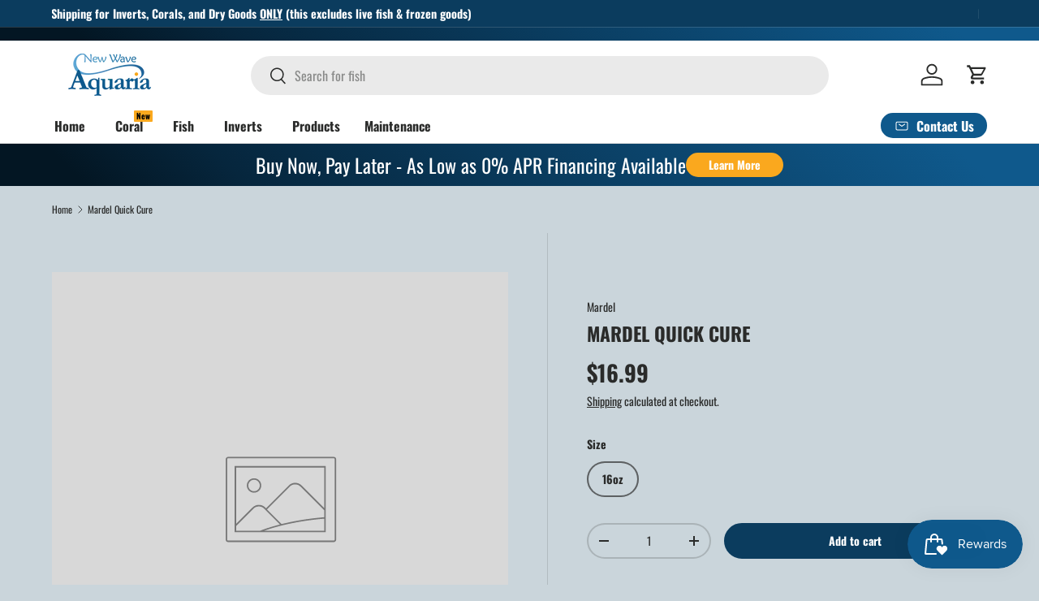

--- FILE ---
content_type: text/html; charset=utf-8
request_url: https://newwaveaquaria.com/products/mardel-quick-cure
body_size: 56682
content:
<!doctype html>
<html class="no-js" lang="en" dir="ltr">
<head><meta charset="utf-8">
<meta name="viewport" content="width=device-width,initial-scale=1">
<title>Mardel Quick Cure &ndash; New Wave Aquaria</title><link rel="canonical" href="https://newwaveaquaria.com/products/mardel-quick-cure"><link rel="icon" href="//newwaveaquaria.com/cdn/shop/files/Untitled_design_-_2024-02-02T142710.681.png?crop=center&height=48&v=1706905673&width=48" type="image/png">
  <link rel="apple-touch-icon" href="//newwaveaquaria.com/cdn/shop/files/Untitled_design_-_2024-02-02T142710.681.png?crop=center&height=180&v=1706905673&width=180"><meta property="og:site_name" content="New Wave Aquaria">
<meta property="og:url" content="https://newwaveaquaria.com/products/mardel-quick-cure">
<meta property="og:title" content="Mardel Quick Cure">
<meta property="og:type" content="product">
<meta property="og:description" content="The largest collection of homegrown corals in Minnesota. Quarantined and healthy marine fish. Quality inverts. Shop our current selection and get free shipping on orders over $249.99"><meta property="og:image" content="http://newwaveaquaria.com/cdn/shop/files/logohq_089e49b7-e65d-415c-b039-67c507a1b46c.png?crop=center&height=1200&v=1660155173&width=1200">
  <meta property="og:image:secure_url" content="https://newwaveaquaria.com/cdn/shop/files/logohq_089e49b7-e65d-415c-b039-67c507a1b46c.png?crop=center&height=1200&v=1660155173&width=1200">
  <meta property="og:image:width" content="1200">
  <meta property="og:image:height" content="628"><meta property="og:price:amount" content="16.99">
  <meta property="og:price:currency" content="USD"><meta name="twitter:card" content="summary_large_image">
<meta name="twitter:title" content="Mardel Quick Cure">
<meta name="twitter:description" content="The largest collection of homegrown corals in Minnesota. Quarantined and healthy marine fish. Quality inverts. Shop our current selection and get free shipping on orders over $249.99">
<link rel="preload" href="//newwaveaquaria.com/cdn/shop/t/50/assets/main.css?v=131442039570320275011706888910" as="style"><style data-shopify>
@font-face {
  font-family: Oswald;
  font-weight: 400;
  font-style: normal;
  font-display: swap;
  src: url("//newwaveaquaria.com/cdn/fonts/oswald/oswald_n4.7760ed7a63e536050f64bb0607ff70ce07a480bd.woff2") format("woff2"),
       url("//newwaveaquaria.com/cdn/fonts/oswald/oswald_n4.ae5e497f60fc686568afe76e9ff1872693c533e9.woff") format("woff");
}
@font-face {
  font-family: Oswald;
  font-weight: 700;
  font-style: normal;
  font-display: swap;
  src: url("//newwaveaquaria.com/cdn/fonts/oswald/oswald_n7.b3ba3d6f1b341d51018e3cfba146932b55221727.woff2") format("woff2"),
       url("//newwaveaquaria.com/cdn/fonts/oswald/oswald_n7.6cec6bed2bb070310ad90e19ea7a56b65fd83c0b.woff") format("woff");
}
@font-face {
  font-family: Oswald;
  font-weight: 700;
  font-style: normal;
  font-display: swap;
  src: url("//newwaveaquaria.com/cdn/fonts/oswald/oswald_n7.b3ba3d6f1b341d51018e3cfba146932b55221727.woff2") format("woff2"),
       url("//newwaveaquaria.com/cdn/fonts/oswald/oswald_n7.6cec6bed2bb070310ad90e19ea7a56b65fd83c0b.woff") format("woff");
}
@font-face {
  font-family: Oswald;
  font-weight: 700;
  font-style: normal;
  font-display: swap;
  src: url("//newwaveaquaria.com/cdn/fonts/oswald/oswald_n7.b3ba3d6f1b341d51018e3cfba146932b55221727.woff2") format("woff2"),
       url("//newwaveaquaria.com/cdn/fonts/oswald/oswald_n7.6cec6bed2bb070310ad90e19ea7a56b65fd83c0b.woff") format("woff");
}
:root {
      --bg-color: 202 213 219 / 1.0;
      --bg-color-og: 202 213 219 / 1.0;
      --heading-color: 42 43 42;
      --text-color: 42 43 42;
      --text-color-og: 42 43 42;
      --scrollbar-color: 42 43 42;
      --link-color: 42 43 42;
      --link-color-og: 42 43 42;
      --star-color: 255 159 28;--swatch-border-color-default: 170 179 184;
        --swatch-border-color-active: 122 128 131;
        --swatch-card-size: 24px;
        --swatch-variant-picker-size: 64px;--color-scheme-1-bg: 15 89 140 / 1.0;
      --color-scheme-1-grad: linear-gradient(180deg, rgba(244, 244, 244, 1), rgba(244, 244, 244, 1) 100%);
      --color-scheme-1-heading: 42 43 42;
      --color-scheme-1-text: 42 43 42;
      --color-scheme-1-btn-bg: 251 169 30;
      --color-scheme-1-btn-text: 255 255 255;
      --color-scheme-1-btn-bg-hover: 252 188 79;--color-scheme-2-bg: 42 43 42 / 1.0;
      --color-scheme-2-grad: linear-gradient(225deg, rgba(15, 89, 140, 1) 8%, rgba(6, 38, 61, 1) 77%, rgba(3, 22, 35, 1) 92%);
      --color-scheme-2-heading: 251 169 30;
      --color-scheme-2-text: 255 255 255;
      --color-scheme-2-btn-bg: 251 169 30;
      --color-scheme-2-btn-text: 255 255 255;
      --color-scheme-2-btn-bg-hover: 252 188 79;--color-scheme-3-bg: 42 43 42 / 1.0;
      --color-scheme-3-grad: linear-gradient(262deg, rgba(19, 142, 60, 1), rgba(17, 131, 55, 1) 10%, rgba(12, 86, 37, 1) 100%);
      --color-scheme-3-heading: 255 255 255;
      --color-scheme-3-text: 255 255 255;
      --color-scheme-3-btn-bg: 255 159 28;
      --color-scheme-3-btn-text: 255 255 255;
      --color-scheme-3-btn-bg-hover: 255 180 77;

      --drawer-bg-color: 255 255 255 / 1.0;
      --drawer-text-color: 42 43 42;

      --panel-bg-color: 244 244 244 / 1.0;
      --panel-heading-color: 42 43 42;
      --panel-text-color: 42 43 42;

      --in-stock-text-color: 44 126 63;
      --low-stock-text-color: 210 134 26;
      --very-low-stock-text-color: 180 12 28;
      --no-stock-text-color: 119 119 119;
      --no-stock-backordered-text-color: 119 119 119;

      --error-bg-color: 252 237 238;
      --error-text-color: 180 12 28;
      --success-bg-color: 232 246 234;
      --success-text-color: 44 126 63;
      --info-bg-color: 228 237 250;
      --info-text-color: 26 102 210;

      --heading-font-family: Oswald, sans-serif;
      --heading-font-style: normal;
      --heading-font-weight: 700;
      --heading-scale-start: 4;

      --navigation-font-family: Oswald, sans-serif;
      --navigation-font-style: normal;
      --navigation-font-weight: 700;
      --heading-text-transform: uppercase;
--subheading-text-transform: none;
      --body-font-family: Oswald, sans-serif;
      --body-font-style: normal;
      --body-font-weight: 400;
      --body-font-size: 16;

      --section-gap: 48;
      --heading-gap: calc(8 * var(--space-unit));--grid-column-gap: 20px;--btn-bg-color: 11 60 94;
      --btn-bg-hover-color: 52 97 129;
      --btn-text-color: 255 255 255;
      --btn-bg-color-og: 11 60 94;
      --btn-text-color-og: 255 255 255;
      --btn-alt-bg-color: 255 255 255;
      --btn-alt-bg-alpha: 1.0;
      --btn-alt-text-color: 11 60 94;
      --btn-border-width: 2px;
      --btn-padding-y: 12px;

      
      --btn-border-radius: 28px;
      

      --btn-lg-border-radius: 50%;
      --btn-icon-border-radius: 50%;
      --input-with-btn-inner-radius: var(--btn-border-radius);

      --input-bg-color: 202 213 219 / 1.0;
      --input-text-color: 42 43 42;
      --input-border-width: 2px;
      --input-border-radius: 26px;
      --textarea-border-radius: 12px;
      --input-border-radius: 28px;
      --input-lg-border-radius: 34px;
      --input-bg-color-diff-3: #c1ced5;
      --input-bg-color-diff-6: #b8c7cf;

      --modal-border-radius: 16px;
      --modal-overlay-color: 0 0 0;
      --modal-overlay-opacity: 0.4;
      --drawer-border-radius: 16px;
      --overlay-border-radius: 0px;--custom-label-bg-color: 13 44 84;
      --custom-label-text-color: 255 255 255;--sale-label-bg-color: 180 12 28;
      --sale-label-text-color: 255 255 255;--sold-out-label-bg-color: 42 43 42;
      --sold-out-label-text-color: 255 255 255;--new-label-bg-color: 251 169 30;
      --new-label-text-color: 255 255 255;--preorder-label-bg-color: 92 166 214;
      --preorder-label-text-color: 255 255 255;

      --page-width: 3000px;
      --gutter-sm: 20px;
      --gutter-md: 32px;
      --gutter-lg: 64px;

      --payment-terms-bg-color: #cad5db;

      --coll-card-bg-color: #F9F9F9;
      --coll-card-border-color: #f2f2f2;--blend-bg-color: #f4f4f4;
        
          --aos-animate-duration: 0.6s;
        

        
          --aos-min-width: 0;
        
      

      --reading-width: 48em;
    }

    @media (max-width: 769px) {
      :root {
        --reading-width: 36em;
      }
    }
  </style><link rel="stylesheet" href="//newwaveaquaria.com/cdn/shop/t/50/assets/main.css?v=131442039570320275011706888910">
  <script src="//newwaveaquaria.com/cdn/shop/t/50/assets/main.js?v=15196979400931759961706888910" defer="defer"></script><link rel="preload" href="//newwaveaquaria.com/cdn/fonts/oswald/oswald_n4.7760ed7a63e536050f64bb0607ff70ce07a480bd.woff2" as="font" type="font/woff2" crossorigin fetchpriority="high"><link rel="preload" href="//newwaveaquaria.com/cdn/fonts/oswald/oswald_n7.b3ba3d6f1b341d51018e3cfba146932b55221727.woff2" as="font" type="font/woff2" crossorigin fetchpriority="high"><script>window.performance && window.performance.mark && window.performance.mark('shopify.content_for_header.start');</script><meta name="google-site-verification" content="ChAwrfw4bbUeJ6imcqH4dBMTbl_jMby6Xry1y-TqlBQ">
<meta name="facebook-domain-verification" content="i8s8oa76ehrqq7md5o1qzu0b6eaiin">
<meta id="shopify-digital-wallet" name="shopify-digital-wallet" content="/29179641930/digital_wallets/dialog">
<meta name="shopify-checkout-api-token" content="bf3e87ddb21aa0029725c737f5a11227">
<meta id="in-context-paypal-metadata" data-shop-id="29179641930" data-venmo-supported="false" data-environment="production" data-locale="en_US" data-paypal-v4="true" data-currency="USD">
<link rel="alternate" type="application/json+oembed" href="https://newwaveaquaria.com/products/mardel-quick-cure.oembed">
<script async="async" src="/checkouts/internal/preloads.js?locale=en-US"></script>
<link rel="preconnect" href="https://shop.app" crossorigin="anonymous">
<script async="async" src="https://shop.app/checkouts/internal/preloads.js?locale=en-US&shop_id=29179641930" crossorigin="anonymous"></script>
<script id="apple-pay-shop-capabilities" type="application/json">{"shopId":29179641930,"countryCode":"US","currencyCode":"USD","merchantCapabilities":["supports3DS"],"merchantId":"gid:\/\/shopify\/Shop\/29179641930","merchantName":"New Wave Aquaria","requiredBillingContactFields":["postalAddress","email","phone"],"requiredShippingContactFields":["postalAddress","email","phone"],"shippingType":"shipping","supportedNetworks":["visa","masterCard","amex","discover","elo","jcb"],"total":{"type":"pending","label":"New Wave Aquaria","amount":"1.00"},"shopifyPaymentsEnabled":true,"supportsSubscriptions":true}</script>
<script id="shopify-features" type="application/json">{"accessToken":"bf3e87ddb21aa0029725c737f5a11227","betas":["rich-media-storefront-analytics"],"domain":"newwaveaquaria.com","predictiveSearch":true,"shopId":29179641930,"locale":"en"}</script>
<script>var Shopify = Shopify || {};
Shopify.shop = "new-wave-aquaria.myshopify.com";
Shopify.locale = "en";
Shopify.currency = {"active":"USD","rate":"1.0"};
Shopify.country = "US";
Shopify.theme = {"name":"Current","id":126560993354,"schema_name":"Enterprise","schema_version":"1.4.2","theme_store_id":1657,"role":"main"};
Shopify.theme.handle = "null";
Shopify.theme.style = {"id":null,"handle":null};
Shopify.cdnHost = "newwaveaquaria.com/cdn";
Shopify.routes = Shopify.routes || {};
Shopify.routes.root = "/";</script>
<script type="module">!function(o){(o.Shopify=o.Shopify||{}).modules=!0}(window);</script>
<script>!function(o){function n(){var o=[];function n(){o.push(Array.prototype.slice.apply(arguments))}return n.q=o,n}var t=o.Shopify=o.Shopify||{};t.loadFeatures=n(),t.autoloadFeatures=n()}(window);</script>
<script>
  window.ShopifyPay = window.ShopifyPay || {};
  window.ShopifyPay.apiHost = "shop.app\/pay";
  window.ShopifyPay.redirectState = null;
</script>
<script id="shop-js-analytics" type="application/json">{"pageType":"product"}</script>
<script defer="defer" async type="module" src="//newwaveaquaria.com/cdn/shopifycloud/shop-js/modules/v2/client.init-shop-cart-sync_COMZFrEa.en.esm.js"></script>
<script defer="defer" async type="module" src="//newwaveaquaria.com/cdn/shopifycloud/shop-js/modules/v2/chunk.common_CdXrxk3f.esm.js"></script>
<script type="module">
  await import("//newwaveaquaria.com/cdn/shopifycloud/shop-js/modules/v2/client.init-shop-cart-sync_COMZFrEa.en.esm.js");
await import("//newwaveaquaria.com/cdn/shopifycloud/shop-js/modules/v2/chunk.common_CdXrxk3f.esm.js");

  window.Shopify.SignInWithShop?.initShopCartSync?.({"fedCMEnabled":true,"windoidEnabled":true});

</script>
<script defer="defer" async type="module" src="//newwaveaquaria.com/cdn/shopifycloud/shop-js/modules/v2/client.payment-terms_D7XnU2ez.en.esm.js"></script>
<script defer="defer" async type="module" src="//newwaveaquaria.com/cdn/shopifycloud/shop-js/modules/v2/chunk.common_CdXrxk3f.esm.js"></script>
<script defer="defer" async type="module" src="//newwaveaquaria.com/cdn/shopifycloud/shop-js/modules/v2/chunk.modal_C89cmTvN.esm.js"></script>
<script type="module">
  await import("//newwaveaquaria.com/cdn/shopifycloud/shop-js/modules/v2/client.payment-terms_D7XnU2ez.en.esm.js");
await import("//newwaveaquaria.com/cdn/shopifycloud/shop-js/modules/v2/chunk.common_CdXrxk3f.esm.js");
await import("//newwaveaquaria.com/cdn/shopifycloud/shop-js/modules/v2/chunk.modal_C89cmTvN.esm.js");

  
</script>
<script>
  window.Shopify = window.Shopify || {};
  if (!window.Shopify.featureAssets) window.Shopify.featureAssets = {};
  window.Shopify.featureAssets['shop-js'] = {"shop-cart-sync":["modules/v2/client.shop-cart-sync_CRSPkpKa.en.esm.js","modules/v2/chunk.common_CdXrxk3f.esm.js"],"shop-button":["modules/v2/client.shop-button_B6dBoDg5.en.esm.js","modules/v2/chunk.common_CdXrxk3f.esm.js"],"init-windoid":["modules/v2/client.init-windoid_hXardXh0.en.esm.js","modules/v2/chunk.common_CdXrxk3f.esm.js"],"shop-cash-offers":["modules/v2/client.shop-cash-offers_p6Pw3nax.en.esm.js","modules/v2/chunk.common_CdXrxk3f.esm.js","modules/v2/chunk.modal_C89cmTvN.esm.js"],"init-fed-cm":["modules/v2/client.init-fed-cm_DO1JVZ96.en.esm.js","modules/v2/chunk.common_CdXrxk3f.esm.js"],"init-shop-email-lookup-coordinator":["modules/v2/client.init-shop-email-lookup-coordinator_jpxQlUsx.en.esm.js","modules/v2/chunk.common_CdXrxk3f.esm.js"],"shop-toast-manager":["modules/v2/client.shop-toast-manager_C-K0q6-t.en.esm.js","modules/v2/chunk.common_CdXrxk3f.esm.js"],"shop-login-button":["modules/v2/client.shop-login-button_BHRMsoBb.en.esm.js","modules/v2/chunk.common_CdXrxk3f.esm.js","modules/v2/chunk.modal_C89cmTvN.esm.js"],"pay-button":["modules/v2/client.pay-button_CRuQ9trT.en.esm.js","modules/v2/chunk.common_CdXrxk3f.esm.js"],"init-shop-cart-sync":["modules/v2/client.init-shop-cart-sync_COMZFrEa.en.esm.js","modules/v2/chunk.common_CdXrxk3f.esm.js"],"init-customer-accounts-sign-up":["modules/v2/client.init-customer-accounts-sign-up_Q1yheB3t.en.esm.js","modules/v2/client.shop-login-button_BHRMsoBb.en.esm.js","modules/v2/chunk.common_CdXrxk3f.esm.js","modules/v2/chunk.modal_C89cmTvN.esm.js"],"avatar":["modules/v2/client.avatar_BTnouDA3.en.esm.js"],"init-customer-accounts":["modules/v2/client.init-customer-accounts_B5rMd0lj.en.esm.js","modules/v2/client.shop-login-button_BHRMsoBb.en.esm.js","modules/v2/chunk.common_CdXrxk3f.esm.js","modules/v2/chunk.modal_C89cmTvN.esm.js"],"init-shop-for-new-customer-accounts":["modules/v2/client.init-shop-for-new-customer-accounts_BNQiNx4m.en.esm.js","modules/v2/client.shop-login-button_BHRMsoBb.en.esm.js","modules/v2/chunk.common_CdXrxk3f.esm.js","modules/v2/chunk.modal_C89cmTvN.esm.js"],"checkout-modal":["modules/v2/client.checkout-modal_DtXVhFgQ.en.esm.js","modules/v2/chunk.common_CdXrxk3f.esm.js","modules/v2/chunk.modal_C89cmTvN.esm.js"],"shop-follow-button":["modules/v2/client.shop-follow-button_CV5C02lv.en.esm.js","modules/v2/chunk.common_CdXrxk3f.esm.js","modules/v2/chunk.modal_C89cmTvN.esm.js"],"shop-login":["modules/v2/client.shop-login_Bz_Zm_XZ.en.esm.js","modules/v2/chunk.common_CdXrxk3f.esm.js","modules/v2/chunk.modal_C89cmTvN.esm.js"],"lead-capture":["modules/v2/client.lead-capture_CmGCXBh3.en.esm.js","modules/v2/chunk.common_CdXrxk3f.esm.js","modules/v2/chunk.modal_C89cmTvN.esm.js"],"payment-terms":["modules/v2/client.payment-terms_D7XnU2ez.en.esm.js","modules/v2/chunk.common_CdXrxk3f.esm.js","modules/v2/chunk.modal_C89cmTvN.esm.js"]};
</script>
<script>(function() {
  var isLoaded = false;
  function asyncLoad() {
    if (isLoaded) return;
    isLoaded = true;
    var urls = ["https:\/\/sdks.automizely.com\/conversions\/v1\/conversions.js?app_connection_id=b26024118ba94f8d914bf87b57f812f2\u0026mapped_org_id=c461eceb66ae00373677de3ddc86af7b_v1\u0026shop=new-wave-aquaria.myshopify.com","https:\/\/enkomion.com\/instantHotjarInstall.js?shop=new-wave-aquaria.myshopify.com","\/\/app.backinstock.org\/widget\/66458_1746007482.js?category=bis\u0026v=6\u0026shop=new-wave-aquaria.myshopify.com"];
    for (var i = 0; i < urls.length; i++) {
      var s = document.createElement('script');
      s.type = 'text/javascript';
      s.async = true;
      s.src = urls[i];
      var x = document.getElementsByTagName('script')[0];
      x.parentNode.insertBefore(s, x);
    }
  };
  if(window.attachEvent) {
    window.attachEvent('onload', asyncLoad);
  } else {
    window.addEventListener('load', asyncLoad, false);
  }
})();</script>
<script id="__st">var __st={"a":29179641930,"offset":-21600,"reqid":"9e01960b-66cb-47da-9f5d-a811af48da7a-1762934420","pageurl":"newwaveaquaria.com\/products\/mardel-quick-cure","u":"82a3f3435296","p":"product","rtyp":"product","rid":4662783344714};</script>
<script>window.ShopifyPaypalV4VisibilityTracking = true;</script>
<script id="captcha-bootstrap">!function(){'use strict';const t='contact',e='account',n='new_comment',o=[[t,t],['blogs',n],['comments',n],[t,'customer']],c=[[e,'customer_login'],[e,'guest_login'],[e,'recover_customer_password'],[e,'create_customer']],r=t=>t.map((([t,e])=>`form[action*='/${t}']:not([data-nocaptcha='true']) input[name='form_type'][value='${e}']`)).join(','),a=t=>()=>t?[...document.querySelectorAll(t)].map((t=>t.form)):[];function s(){const t=[...o],e=r(t);return a(e)}const i='password',u='form_key',d=['recaptcha-v3-token','g-recaptcha-response','h-captcha-response',i],f=()=>{try{return window.sessionStorage}catch{return}},m='__shopify_v',_=t=>t.elements[u];function p(t,e,n=!1){try{const o=window.sessionStorage,c=JSON.parse(o.getItem(e)),{data:r}=function(t){const{data:e,action:n}=t;return t[m]||n?{data:e,action:n}:{data:t,action:n}}(c);for(const[e,n]of Object.entries(r))t.elements[e]&&(t.elements[e].value=n);n&&o.removeItem(e)}catch(o){console.error('form repopulation failed',{error:o})}}const l='form_type',E='cptcha';function T(t){t.dataset[E]=!0}const w=window,h=w.document,L='Shopify',v='ce_forms',y='captcha';let A=!1;((t,e)=>{const n=(g='f06e6c50-85a8-45c8-87d0-21a2b65856fe',I='https://cdn.shopify.com/shopifycloud/storefront-forms-hcaptcha/ce_storefront_forms_captcha_hcaptcha.v1.5.2.iife.js',D={infoText:'Protected by hCaptcha',privacyText:'Privacy',termsText:'Terms'},(t,e,n)=>{const o=w[L][v],c=o.bindForm;if(c)return c(t,g,e,D).then(n);var r;o.q.push([[t,g,e,D],n]),r=I,A||(h.body.append(Object.assign(h.createElement('script'),{id:'captcha-provider',async:!0,src:r})),A=!0)});var g,I,D;w[L]=w[L]||{},w[L][v]=w[L][v]||{},w[L][v].q=[],w[L][y]=w[L][y]||{},w[L][y].protect=function(t,e){n(t,void 0,e),T(t)},Object.freeze(w[L][y]),function(t,e,n,w,h,L){const[v,y,A,g]=function(t,e,n){const i=e?o:[],u=t?c:[],d=[...i,...u],f=r(d),m=r(i),_=r(d.filter((([t,e])=>n.includes(e))));return[a(f),a(m),a(_),s()]}(w,h,L),I=t=>{const e=t.target;return e instanceof HTMLFormElement?e:e&&e.form},D=t=>v().includes(t);t.addEventListener('submit',(t=>{const e=I(t);if(!e)return;const n=D(e)&&!e.dataset.hcaptchaBound&&!e.dataset.recaptchaBound,o=_(e),c=g().includes(e)&&(!o||!o.value);(n||c)&&t.preventDefault(),c&&!n&&(function(t){try{if(!f())return;!function(t){const e=f();if(!e)return;const n=_(t);if(!n)return;const o=n.value;o&&e.removeItem(o)}(t);const e=Array.from(Array(32),(()=>Math.random().toString(36)[2])).join('');!function(t,e){_(t)||t.append(Object.assign(document.createElement('input'),{type:'hidden',name:u})),t.elements[u].value=e}(t,e),function(t,e){const n=f();if(!n)return;const o=[...t.querySelectorAll(`input[type='${i}']`)].map((({name:t})=>t)),c=[...d,...o],r={};for(const[a,s]of new FormData(t).entries())c.includes(a)||(r[a]=s);n.setItem(e,JSON.stringify({[m]:1,action:t.action,data:r}))}(t,e)}catch(e){console.error('failed to persist form',e)}}(e),e.submit())}));const S=(t,e)=>{t&&!t.dataset[E]&&(n(t,e.some((e=>e===t))),T(t))};for(const o of['focusin','change'])t.addEventListener(o,(t=>{const e=I(t);D(e)&&S(e,y())}));const B=e.get('form_key'),M=e.get(l),P=B&&M;t.addEventListener('DOMContentLoaded',(()=>{const t=y();if(P)for(const e of t)e.elements[l].value===M&&p(e,B);[...new Set([...A(),...v().filter((t=>'true'===t.dataset.shopifyCaptcha))])].forEach((e=>S(e,t)))}))}(h,new URLSearchParams(w.location.search),n,t,e,['guest_login'])})(!0,!0)}();</script>
<script integrity="sha256-52AcMU7V7pcBOXWImdc/TAGTFKeNjmkeM1Pvks/DTgc=" data-source-attribution="shopify.loadfeatures" defer="defer" src="//newwaveaquaria.com/cdn/shopifycloud/storefront/assets/storefront/load_feature-81c60534.js" crossorigin="anonymous"></script>
<script crossorigin="anonymous" defer="defer" src="//newwaveaquaria.com/cdn/shopifycloud/storefront/assets/shopify_pay/storefront-65b4c6d7.js?v=20250812"></script>
<script data-source-attribution="shopify.dynamic_checkout.dynamic.init">var Shopify=Shopify||{};Shopify.PaymentButton=Shopify.PaymentButton||{isStorefrontPortableWallets:!0,init:function(){window.Shopify.PaymentButton.init=function(){};var t=document.createElement("script");t.src="https://newwaveaquaria.com/cdn/shopifycloud/portable-wallets/latest/portable-wallets.en.js",t.type="module",document.head.appendChild(t)}};
</script>
<script data-source-attribution="shopify.dynamic_checkout.buyer_consent">
  function portableWalletsHideBuyerConsent(e){var t=document.getElementById("shopify-buyer-consent"),n=document.getElementById("shopify-subscription-policy-button");t&&n&&(t.classList.add("hidden"),t.setAttribute("aria-hidden","true"),n.removeEventListener("click",e))}function portableWalletsShowBuyerConsent(e){var t=document.getElementById("shopify-buyer-consent"),n=document.getElementById("shopify-subscription-policy-button");t&&n&&(t.classList.remove("hidden"),t.removeAttribute("aria-hidden"),n.addEventListener("click",e))}window.Shopify?.PaymentButton&&(window.Shopify.PaymentButton.hideBuyerConsent=portableWalletsHideBuyerConsent,window.Shopify.PaymentButton.showBuyerConsent=portableWalletsShowBuyerConsent);
</script>
<script data-source-attribution="shopify.dynamic_checkout.cart.bootstrap">document.addEventListener("DOMContentLoaded",(function(){function t(){return document.querySelector("shopify-accelerated-checkout-cart, shopify-accelerated-checkout")}if(t())Shopify.PaymentButton.init();else{new MutationObserver((function(e,n){t()&&(Shopify.PaymentButton.init(),n.disconnect())})).observe(document.body,{childList:!0,subtree:!0})}}));
</script>
<script id='scb4127' type='text/javascript' async='' src='https://newwaveaquaria.com/cdn/shopifycloud/privacy-banner/storefront-banner.js'></script><link id="shopify-accelerated-checkout-styles" rel="stylesheet" media="screen" href="https://newwaveaquaria.com/cdn/shopifycloud/portable-wallets/latest/accelerated-checkout-backwards-compat.css" crossorigin="anonymous">
<style id="shopify-accelerated-checkout-cart">
        #shopify-buyer-consent {
  margin-top: 1em;
  display: inline-block;
  width: 100%;
}

#shopify-buyer-consent.hidden {
  display: none;
}

#shopify-subscription-policy-button {
  background: none;
  border: none;
  padding: 0;
  text-decoration: underline;
  font-size: inherit;
  cursor: pointer;
}

#shopify-subscription-policy-button::before {
  box-shadow: none;
}

      </style>
<script id="sections-script" data-sections="header,footer" defer="defer" src="//newwaveaquaria.com/cdn/shop/t/50/compiled_assets/scripts.js?5232"></script>
<script>window.performance && window.performance.mark && window.performance.mark('shopify.content_for_header.end');</script>
<script src="//newwaveaquaria.com/cdn/shop/t/50/assets/blur-messages.js?v=98620774460636405321706888909" defer="defer"></script>
    <script src="//newwaveaquaria.com/cdn/shop/t/50/assets/animate-on-scroll.js?v=15249566486942820451706888908" defer="defer"></script>
    <link rel="stylesheet" href="//newwaveaquaria.com/cdn/shop/t/50/assets/animate-on-scroll.css?v=116194678796051782541706888908">
  

  <script>document.documentElement.className = document.documentElement.className.replace('no-js', 'js');</script><!-- CC Custom Head Start --><!-- CC Custom Head End --><!-- BEGIN app block: shopify://apps/judge-me-reviews/blocks/judgeme_core/61ccd3b1-a9f2-4160-9fe9-4fec8413e5d8 --><!-- Start of Judge.me Core -->




<link rel="dns-prefetch" href="https://cdnwidget.judge.me">
<link rel="dns-prefetch" href="https://cdn.judge.me">
<link rel="dns-prefetch" href="https://cdn1.judge.me">
<link rel="dns-prefetch" href="https://api.judge.me">

<script data-cfasync='false' class='jdgm-settings-script'>window.jdgmSettings={"pagination":5,"disable_web_reviews":false,"badge_no_review_text":"No reviews","badge_n_reviews_text":"{{ n }} review/reviews","badge_star_color":"#FBA91E","hide_badge_preview_if_no_reviews":true,"badge_hide_text":false,"enforce_center_preview_badge":false,"widget_title":"Customer Reviews","widget_open_form_text":"Write a review","widget_close_form_text":"Cancel review","widget_refresh_page_text":"Refresh page","widget_summary_text":"Based on {{ number_of_reviews }} review/reviews","widget_no_review_text":"Be the first to write a review","widget_name_field_text":"Name","widget_verified_name_field_text":"Verified Name (public)","widget_name_placeholder_text":"Enter your name (public)","widget_required_field_error_text":"This field is required.","widget_email_field_text":"Email","widget_verified_email_field_text":"Verified Email (private, can not be edited)","widget_email_placeholder_text":"Enter your email (private)","widget_email_field_error_text":"Please enter a valid email address.","widget_rating_field_text":"Rating","widget_review_title_field_text":"Review Title","widget_review_title_placeholder_text":"Give your review a title","widget_review_body_field_text":"Review","widget_review_body_placeholder_text":"Write your comments here","widget_pictures_field_text":"Picture/Video (optional)","widget_submit_review_text":"Submit Review","widget_submit_verified_review_text":"Submit Verified Review","widget_submit_success_msg_with_auto_publish":"Thank you! Please refresh the page in a few moments to see your review. You can remove or edit your review by logging into \u003ca href='https://judge.me/login' target='_blank' rel='nofollow noopener'\u003eJudge.me\u003c/a\u003e","widget_submit_success_msg_no_auto_publish":"Thank you! Your review will be published as soon as it is approved by the shop admin. You can remove or edit your review by logging into \u003ca href='https://judge.me/login' target='_blank' rel='nofollow noopener'\u003eJudge.me\u003c/a\u003e","widget_show_default_reviews_out_of_total_text":"Showing {{ n_reviews_shown }} out of {{ n_reviews }} reviews.","widget_show_all_link_text":"Show all","widget_show_less_link_text":"Show less","widget_author_said_text":"{{ reviewer_name }} said:","widget_days_text":"{{ n }} days ago","widget_weeks_text":"{{ n }} week/weeks ago","widget_months_text":"{{ n }} month/months ago","widget_years_text":"{{ n }} year/years ago","widget_yesterday_text":"Yesterday","widget_today_text":"Today","widget_replied_text":"\u003e\u003e {{ shop_name }} replied:","widget_read_more_text":"Read more","widget_rating_filter_see_all_text":"See all reviews","widget_sorting_most_recent_text":"Most Recent","widget_sorting_highest_rating_text":"Highest Rating","widget_sorting_lowest_rating_text":"Lowest Rating","widget_sorting_with_pictures_text":"Only Pictures","widget_sorting_most_helpful_text":"Most Helpful","widget_open_question_form_text":"Ask a question","widget_reviews_subtab_text":"Reviews","widget_questions_subtab_text":"Questions","widget_question_label_text":"Question","widget_answer_label_text":"Answer","widget_question_placeholder_text":"Write your question here","widget_submit_question_text":"Submit Question","widget_question_submit_success_text":"Thank you for your question! We will notify you once it gets answered.","widget_star_color":"#FBA91E","verified_badge_text":"Verified","verified_badge_placement":"left-of-reviewer-name","widget_hide_border":false,"widget_social_share":false,"all_reviews_include_out_of_store_products":true,"all_reviews_out_of_store_text":"(out of store)","all_reviews_product_name_prefix_text":"about","enable_review_pictures":true,"widget_product_reviews_subtab_text":"Product Reviews","widget_shop_reviews_subtab_text":"Shop Reviews","widget_write_a_store_review_text":"Write a Store Review","widget_other_languages_heading":"Reviews in Other Languages","widget_sorting_pictures_first_text":"Pictures First","floating_tab_button_name":"★ Reviews","floating_tab_title":"Let customers speak for us","floating_tab_url":"","floating_tab_url_enabled":false,"all_reviews_text_badge_text":"Customers rate us {{ shop.metafields.judgeme.all_reviews_rating | round: 1 }}/5 based on {{ shop.metafields.judgeme.all_reviews_count }} reviews.","all_reviews_text_badge_text_branded_style":"{{ shop.metafields.judgeme.all_reviews_rating | round: 1 }} out of 5 stars based on {{ shop.metafields.judgeme.all_reviews_count }} reviews","all_reviews_text_badge_url":"","all_reviews_text_style":"branded","featured_carousel_title":"Let customers speak for us","featured_carousel_count_text":"from {{ n }} reviews","featured_carousel_url":"","verified_count_badge_style":"branded","verified_count_badge_url":"","widget_star_use_custom_color":true,"picture_reminder_submit_button":"Upload Pictures","widget_sorting_videos_first_text":"Videos First","widget_review_pending_text":"Pending","remove_microdata_snippet":false,"preview_badge_no_question_text":"No questions","preview_badge_n_question_text":"{{ number_of_questions }} question/questions","widget_search_bar_placeholder":"Search reviews","widget_sorting_verified_only_text":"Verified only","featured_carousel_verified_badge_enable":true,"featured_carousel_more_reviews_button_text":"Read more reviews","featured_carousel_view_product_button_text":"View product","all_reviews_page_load_more_text":"Load More Reviews","widget_advanced_speed_features":5,"widget_public_name_text":"displayed publicly like","default_reviewer_name_has_non_latin":true,"widget_reviewer_anonymous":"Anonymous","medals_widget_title":"Judge.me Review Medals","widget_invalid_yt_video_url_error_text":"Not a YouTube video URL","widget_max_length_field_error_text":"Please enter no more than {0} characters.","widget_verified_by_shop_text":"Verified by Shop","widget_show_photo_gallery":true,"widget_load_with_code_splitting":true,"widget_ugc_title":"Made by us, Shared by you","widget_ugc_subtitle":"Tag us to see your picture featured in our page","widget_ugc_primary_button_text":"Buy Now","widget_ugc_secondary_button_text":"Load More","widget_ugc_reviews_button_text":"View Reviews","widget_primary_color":"#0B3C5E","widget_summary_average_rating_text":"{{ average_rating }} out of 5","widget_media_grid_title":"Customer photos \u0026 videos","widget_media_grid_see_more_text":"See more","widget_verified_by_judgeme_text":"Verified by Judge.me","widget_verified_by_judgeme_text_in_store_medals":"Verified by Judge.me","widget_media_field_exceed_quantity_message":"Sorry, we can only accept {{ max_media }} for one review.","widget_media_field_exceed_limit_message":"{{ file_name }} is too large, please select a {{ media_type }} less than {{ size_limit }}MB.","widget_review_submitted_text":"Review Submitted!","widget_question_submitted_text":"Question Submitted!","widget_close_form_text_question":"Cancel","widget_write_your_answer_here_text":"Write your answer here","widget_enabled_branded_link":true,"widget_show_collected_by_judgeme":true,"widget_collected_by_judgeme_text":"collected by Judge.me","widget_load_more_text":"Load More","widget_full_review_text":"Full Review","widget_read_more_reviews_text":"Read More Reviews","widget_read_questions_text":"Read Questions","widget_questions_and_answers_text":"Questions \u0026 Answers","widget_verified_by_text":"Verified by","widget_number_of_reviews_text":"{{ number_of_reviews }} reviews","widget_back_button_text":"Back","widget_next_button_text":"Next","widget_custom_forms_filter_button":"Filters","how_reviews_are_collected":"How reviews are collected?","widget_gdpr_statement":"How we use your data: We’ll only contact you about the review you left, and only if necessary. By submitting your review, you agree to Judge.me’s \u003ca href='https://judge.me/terms' target='_blank' rel='nofollow noopener'\u003eterms\u003c/a\u003e, \u003ca href='https://judge.me/privacy' target='_blank' rel='nofollow noopener'\u003eprivacy\u003c/a\u003e and \u003ca href='https://judge.me/content-policy' target='_blank' rel='nofollow noopener'\u003econtent\u003c/a\u003e policies.","review_snippet_widget_round_border_style":true,"review_snippet_widget_card_color":"#FFFFFF","review_snippet_widget_slider_arrows_background_color":"#FFFFFF","review_snippet_widget_slider_arrows_color":"#000000","review_snippet_widget_star_color":"#339999","platform":"shopify","branding_url":"https://app.judge.me/reviews","branding_text":"Powered by Judge.me","locale":"en","reply_name":"New Wave Aquaria","widget_version":"3.0","footer":true,"autopublish":true,"review_dates":true,"enable_custom_form":false,"enable_multi_locales_translations":false,"can_be_branded":true,"reply_name_text":"New Wave Aquaria"};</script> <style class='jdgm-settings-style'>.jdgm-xx{left:0}:root{--jdgm-primary-color: #0B3C5E;--jdgm-secondary-color: rgba(11,60,94,0.1);--jdgm-star-color: #FBA91E;--jdgm-write-review-text-color: white;--jdgm-write-review-bg-color: #0B3C5E;--jdgm-paginate-color: #0B3C5E;--jdgm-border-radius: 0;--jdgm-reviewer-name-color: #0B3C5E}.jdgm-histogram__bar-content{background-color:#0B3C5E}.jdgm-rev[data-verified-buyer=true] .jdgm-rev__icon.jdgm-rev__icon:after,.jdgm-rev__buyer-badge.jdgm-rev__buyer-badge{color:white;background-color:#0B3C5E}.jdgm-review-widget--small .jdgm-gallery.jdgm-gallery .jdgm-gallery__thumbnail-link:nth-child(8) .jdgm-gallery__thumbnail-wrapper.jdgm-gallery__thumbnail-wrapper:before{content:"See more"}@media only screen and (min-width: 768px){.jdgm-gallery.jdgm-gallery .jdgm-gallery__thumbnail-link:nth-child(8) .jdgm-gallery__thumbnail-wrapper.jdgm-gallery__thumbnail-wrapper:before{content:"See more"}}.jdgm-preview-badge .jdgm-star.jdgm-star{color:#FBA91E}.jdgm-prev-badge[data-average-rating='0.00']{display:none !important}.jdgm-author-all-initials{display:none !important}.jdgm-author-last-initial{display:none !important}.jdgm-rev-widg__title{visibility:hidden}.jdgm-rev-widg__summary-text{visibility:hidden}.jdgm-prev-badge__text{visibility:hidden}.jdgm-rev__prod-link-prefix:before{content:'about'}.jdgm-rev__out-of-store-text:before{content:'(out of store)'}@media only screen and (min-width: 768px){.jdgm-rev__pics .jdgm-rev_all-rev-page-picture-separator,.jdgm-rev__pics .jdgm-rev__product-picture{display:none}}@media only screen and (max-width: 768px){.jdgm-rev__pics .jdgm-rev_all-rev-page-picture-separator,.jdgm-rev__pics .jdgm-rev__product-picture{display:none}}.jdgm-preview-badge[data-template="product"]{display:none !important}.jdgm-preview-badge[data-template="collection"]{display:none !important}.jdgm-preview-badge[data-template="index"]{display:none !important}.jdgm-review-widget[data-from-snippet="true"]{display:none !important}.jdgm-verified-count-badget[data-from-snippet="true"]{display:none !important}.jdgm-carousel-wrapper[data-from-snippet="true"]{display:none !important}.jdgm-all-reviews-text[data-from-snippet="true"]{display:none !important}.jdgm-medals-section[data-from-snippet="true"]{display:none !important}.jdgm-ugc-media-wrapper[data-from-snippet="true"]{display:none !important}.jdgm-review-snippet-widget .jdgm-rev-snippet-widget__cards-container .jdgm-rev-snippet-card{border-radius:8px;background:#fff}.jdgm-review-snippet-widget .jdgm-rev-snippet-widget__cards-container .jdgm-rev-snippet-card__rev-rating .jdgm-star{color:#399}.jdgm-review-snippet-widget .jdgm-rev-snippet-widget__prev-btn,.jdgm-review-snippet-widget .jdgm-rev-snippet-widget__next-btn{border-radius:50%;background:#fff}.jdgm-review-snippet-widget .jdgm-rev-snippet-widget__prev-btn>svg,.jdgm-review-snippet-widget .jdgm-rev-snippet-widget__next-btn>svg{fill:#000}.jdgm-full-rev-modal.rev-snippet-widget .jm-mfp-container .jm-mfp-content,.jdgm-full-rev-modal.rev-snippet-widget .jm-mfp-container .jdgm-full-rev__icon,.jdgm-full-rev-modal.rev-snippet-widget .jm-mfp-container .jdgm-full-rev__pic-img,.jdgm-full-rev-modal.rev-snippet-widget .jm-mfp-container .jdgm-full-rev__reply{border-radius:8px}.jdgm-full-rev-modal.rev-snippet-widget .jm-mfp-container .jdgm-full-rev[data-verified-buyer="true"] .jdgm-full-rev__icon::after{border-radius:8px}.jdgm-full-rev-modal.rev-snippet-widget .jm-mfp-container .jdgm-full-rev .jdgm-rev__buyer-badge{border-radius:calc( 8px / 2 )}.jdgm-full-rev-modal.rev-snippet-widget .jm-mfp-container .jdgm-full-rev .jdgm-full-rev__replier::before{content:'New Wave Aquaria'}.jdgm-full-rev-modal.rev-snippet-widget .jm-mfp-container .jdgm-full-rev .jdgm-full-rev__product-button{border-radius:calc( 8px * 6 )}
</style> <style class='jdgm-settings-style'></style>

  
  
  
  <style class='jdgm-miracle-styles'>
  @-webkit-keyframes jdgm-spin{0%{-webkit-transform:rotate(0deg);-ms-transform:rotate(0deg);transform:rotate(0deg)}100%{-webkit-transform:rotate(359deg);-ms-transform:rotate(359deg);transform:rotate(359deg)}}@keyframes jdgm-spin{0%{-webkit-transform:rotate(0deg);-ms-transform:rotate(0deg);transform:rotate(0deg)}100%{-webkit-transform:rotate(359deg);-ms-transform:rotate(359deg);transform:rotate(359deg)}}@font-face{font-family:'JudgemeStar';src:url("[data-uri]") format("woff");font-weight:normal;font-style:normal}.jdgm-star{font-family:'JudgemeStar';display:inline !important;text-decoration:none !important;padding:0 4px 0 0 !important;margin:0 !important;font-weight:bold;opacity:1;-webkit-font-smoothing:antialiased;-moz-osx-font-smoothing:grayscale}.jdgm-star:hover{opacity:1}.jdgm-star:last-of-type{padding:0 !important}.jdgm-star.jdgm--on:before{content:"\e000"}.jdgm-star.jdgm--off:before{content:"\e001"}.jdgm-star.jdgm--half:before{content:"\e002"}.jdgm-widget *{margin:0;line-height:1.4;-webkit-box-sizing:border-box;-moz-box-sizing:border-box;box-sizing:border-box;-webkit-overflow-scrolling:touch}.jdgm-hidden{display:none !important;visibility:hidden !important}.jdgm-temp-hidden{display:none}.jdgm-spinner{width:40px;height:40px;margin:auto;border-radius:50%;border-top:2px solid #eee;border-right:2px solid #eee;border-bottom:2px solid #eee;border-left:2px solid #ccc;-webkit-animation:jdgm-spin 0.8s infinite linear;animation:jdgm-spin 0.8s infinite linear}.jdgm-prev-badge{display:block !important}

</style>


  
  
   


<script data-cfasync='false' class='jdgm-script'>
!function(e){window.jdgm=window.jdgm||{},jdgm.CDN_HOST="https://cdnwidget.judge.me/",jdgm.API_HOST="https://api.judge.me/",jdgm.CDN_BASE_URL="https://cdn.shopify.com/extensions/019a72b8-edf7-7b89-88e7-5978b191953f/judgeme-extensions-197/assets/",
jdgm.docReady=function(d){(e.attachEvent?"complete"===e.readyState:"loading"!==e.readyState)?
setTimeout(d,0):e.addEventListener("DOMContentLoaded",d)},jdgm.loadCSS=function(d,t,o,a){
!o&&jdgm.loadCSS.requestedUrls.indexOf(d)>=0||(jdgm.loadCSS.requestedUrls.push(d),
(a=e.createElement("link")).rel="stylesheet",a.class="jdgm-stylesheet",a.media="nope!",
a.href=d,a.onload=function(){this.media="all",t&&setTimeout(t)},e.body.appendChild(a))},
jdgm.loadCSS.requestedUrls=[],jdgm.loadJS=function(e,d){var t=new XMLHttpRequest;
t.onreadystatechange=function(){4===t.readyState&&(Function(t.response)(),d&&d(t.response))},
t.open("GET",e),t.send()},jdgm.docReady((function(){(window.jdgmLoadCSS||e.querySelectorAll(
".jdgm-widget, .jdgm-all-reviews-page").length>0)&&(jdgmSettings.widget_load_with_code_splitting?
parseFloat(jdgmSettings.widget_version)>=3?jdgm.loadCSS(jdgm.CDN_HOST+"widget_v3/base.css"):
jdgm.loadCSS(jdgm.CDN_HOST+"widget/base.css"):jdgm.loadCSS(jdgm.CDN_HOST+"shopify_v2.css"),
jdgm.loadJS(jdgm.CDN_HOST+"loader.js"))}))}(document);
</script>
<noscript><link rel="stylesheet" type="text/css" media="all" href="https://cdnwidget.judge.me/shopify_v2.css"></noscript>

<!-- BEGIN app snippet: theme_fix_tags --><script>
  (function() {
    var jdgmThemeFixes = null;
    if (!jdgmThemeFixes) return;
    var thisThemeFix = jdgmThemeFixes[Shopify.theme.id];
    if (!thisThemeFix) return;

    if (thisThemeFix.html) {
      document.addEventListener("DOMContentLoaded", function() {
        var htmlDiv = document.createElement('div');
        htmlDiv.classList.add('jdgm-theme-fix-html');
        htmlDiv.innerHTML = thisThemeFix.html;
        document.body.append(htmlDiv);
      });
    };

    if (thisThemeFix.css) {
      var styleTag = document.createElement('style');
      styleTag.classList.add('jdgm-theme-fix-style');
      styleTag.innerHTML = thisThemeFix.css;
      document.head.append(styleTag);
    };

    if (thisThemeFix.js) {
      var scriptTag = document.createElement('script');
      scriptTag.classList.add('jdgm-theme-fix-script');
      scriptTag.innerHTML = thisThemeFix.js;
      document.head.append(scriptTag);
    };
  })();
</script>
<!-- END app snippet -->
<!-- End of Judge.me Core -->



<!-- END app block --><script src="https://cdn.shopify.com/extensions/019a26a9-fb7e-792f-8791-2baa6b23fbe2/smile-shopify-app-extensions-238/assets/smile-loader.js" type="text/javascript" defer="defer"></script>
<script src="https://cdn.shopify.com/extensions/019a5ed1-ed52-74be-aba7-0d941415d6c7/buunto-root-212/assets/buunto-date-picker.js" type="text/javascript" defer="defer"></script>
<script src="https://cdn.shopify.com/extensions/019a72b8-edf7-7b89-88e7-5978b191953f/judgeme-extensions-197/assets/loader.js" type="text/javascript" defer="defer"></script>
<link href="https://monorail-edge.shopifysvc.com" rel="dns-prefetch">
<script>(function(){if ("sendBeacon" in navigator && "performance" in window) {try {var session_token_from_headers = performance.getEntriesByType('navigation')[0].serverTiming.find(x => x.name == '_s').description;} catch {var session_token_from_headers = undefined;}var session_cookie_matches = document.cookie.match(/_shopify_s=([^;]*)/);var session_token_from_cookie = session_cookie_matches && session_cookie_matches.length === 2 ? session_cookie_matches[1] : "";var session_token = session_token_from_headers || session_token_from_cookie || "";function handle_abandonment_event(e) {var entries = performance.getEntries().filter(function(entry) {return /monorail-edge.shopifysvc.com/.test(entry.name);});if (!window.abandonment_tracked && entries.length === 0) {window.abandonment_tracked = true;var currentMs = Date.now();var navigation_start = performance.timing.navigationStart;var payload = {shop_id: 29179641930,url: window.location.href,navigation_start,duration: currentMs - navigation_start,session_token,page_type: "product"};window.navigator.sendBeacon("https://monorail-edge.shopifysvc.com/v1/produce", JSON.stringify({schema_id: "online_store_buyer_site_abandonment/1.1",payload: payload,metadata: {event_created_at_ms: currentMs,event_sent_at_ms: currentMs}}));}}window.addEventListener('pagehide', handle_abandonment_event);}}());</script>
<script id="web-pixels-manager-setup">(function e(e,d,r,n,o){if(void 0===o&&(o={}),!Boolean(null===(a=null===(i=window.Shopify)||void 0===i?void 0:i.analytics)||void 0===a?void 0:a.replayQueue)){var i,a;window.Shopify=window.Shopify||{};var t=window.Shopify;t.analytics=t.analytics||{};var s=t.analytics;s.replayQueue=[],s.publish=function(e,d,r){return s.replayQueue.push([e,d,r]),!0};try{self.performance.mark("wpm:start")}catch(e){}var l=function(){var e={modern:/Edge?\/(1{2}[4-9]|1[2-9]\d|[2-9]\d{2}|\d{4,})\.\d+(\.\d+|)|Firefox\/(1{2}[4-9]|1[2-9]\d|[2-9]\d{2}|\d{4,})\.\d+(\.\d+|)|Chrom(ium|e)\/(9{2}|\d{3,})\.\d+(\.\d+|)|(Maci|X1{2}).+ Version\/(15\.\d+|(1[6-9]|[2-9]\d|\d{3,})\.\d+)([,.]\d+|)( \(\w+\)|)( Mobile\/\w+|) Safari\/|Chrome.+OPR\/(9{2}|\d{3,})\.\d+\.\d+|(CPU[ +]OS|iPhone[ +]OS|CPU[ +]iPhone|CPU IPhone OS|CPU iPad OS)[ +]+(15[._]\d+|(1[6-9]|[2-9]\d|\d{3,})[._]\d+)([._]\d+|)|Android:?[ /-](13[3-9]|1[4-9]\d|[2-9]\d{2}|\d{4,})(\.\d+|)(\.\d+|)|Android.+Firefox\/(13[5-9]|1[4-9]\d|[2-9]\d{2}|\d{4,})\.\d+(\.\d+|)|Android.+Chrom(ium|e)\/(13[3-9]|1[4-9]\d|[2-9]\d{2}|\d{4,})\.\d+(\.\d+|)|SamsungBrowser\/([2-9]\d|\d{3,})\.\d+/,legacy:/Edge?\/(1[6-9]|[2-9]\d|\d{3,})\.\d+(\.\d+|)|Firefox\/(5[4-9]|[6-9]\d|\d{3,})\.\d+(\.\d+|)|Chrom(ium|e)\/(5[1-9]|[6-9]\d|\d{3,})\.\d+(\.\d+|)([\d.]+$|.*Safari\/(?![\d.]+ Edge\/[\d.]+$))|(Maci|X1{2}).+ Version\/(10\.\d+|(1[1-9]|[2-9]\d|\d{3,})\.\d+)([,.]\d+|)( \(\w+\)|)( Mobile\/\w+|) Safari\/|Chrome.+OPR\/(3[89]|[4-9]\d|\d{3,})\.\d+\.\d+|(CPU[ +]OS|iPhone[ +]OS|CPU[ +]iPhone|CPU IPhone OS|CPU iPad OS)[ +]+(10[._]\d+|(1[1-9]|[2-9]\d|\d{3,})[._]\d+)([._]\d+|)|Android:?[ /-](13[3-9]|1[4-9]\d|[2-9]\d{2}|\d{4,})(\.\d+|)(\.\d+|)|Mobile Safari.+OPR\/([89]\d|\d{3,})\.\d+\.\d+|Android.+Firefox\/(13[5-9]|1[4-9]\d|[2-9]\d{2}|\d{4,})\.\d+(\.\d+|)|Android.+Chrom(ium|e)\/(13[3-9]|1[4-9]\d|[2-9]\d{2}|\d{4,})\.\d+(\.\d+|)|Android.+(UC? ?Browser|UCWEB|U3)[ /]?(15\.([5-9]|\d{2,})|(1[6-9]|[2-9]\d|\d{3,})\.\d+)\.\d+|SamsungBrowser\/(5\.\d+|([6-9]|\d{2,})\.\d+)|Android.+MQ{2}Browser\/(14(\.(9|\d{2,})|)|(1[5-9]|[2-9]\d|\d{3,})(\.\d+|))(\.\d+|)|K[Aa][Ii]OS\/(3\.\d+|([4-9]|\d{2,})\.\d+)(\.\d+|)/},d=e.modern,r=e.legacy,n=navigator.userAgent;return n.match(d)?"modern":n.match(r)?"legacy":"unknown"}(),u="modern"===l?"modern":"legacy",c=(null!=n?n:{modern:"",legacy:""})[u],f=function(e){return[e.baseUrl,"/wpm","/b",e.hashVersion,"modern"===e.buildTarget?"m":"l",".js"].join("")}({baseUrl:d,hashVersion:r,buildTarget:u}),m=function(e){var d=e.version,r=e.bundleTarget,n=e.surface,o=e.pageUrl,i=e.monorailEndpoint;return{emit:function(e){var a=e.status,t=e.errorMsg,s=(new Date).getTime(),l=JSON.stringify({metadata:{event_sent_at_ms:s},events:[{schema_id:"web_pixels_manager_load/3.1",payload:{version:d,bundle_target:r,page_url:o,status:a,surface:n,error_msg:t},metadata:{event_created_at_ms:s}}]});if(!i)return console&&console.warn&&console.warn("[Web Pixels Manager] No Monorail endpoint provided, skipping logging."),!1;try{return self.navigator.sendBeacon.bind(self.navigator)(i,l)}catch(e){}var u=new XMLHttpRequest;try{return u.open("POST",i,!0),u.setRequestHeader("Content-Type","text/plain"),u.send(l),!0}catch(e){return console&&console.warn&&console.warn("[Web Pixels Manager] Got an unhandled error while logging to Monorail."),!1}}}}({version:r,bundleTarget:l,surface:e.surface,pageUrl:self.location.href,monorailEndpoint:e.monorailEndpoint});try{o.browserTarget=l,function(e){var d=e.src,r=e.async,n=void 0===r||r,o=e.onload,i=e.onerror,a=e.sri,t=e.scriptDataAttributes,s=void 0===t?{}:t,l=document.createElement("script"),u=document.querySelector("head"),c=document.querySelector("body");if(l.async=n,l.src=d,a&&(l.integrity=a,l.crossOrigin="anonymous"),s)for(var f in s)if(Object.prototype.hasOwnProperty.call(s,f))try{l.dataset[f]=s[f]}catch(e){}if(o&&l.addEventListener("load",o),i&&l.addEventListener("error",i),u)u.appendChild(l);else{if(!c)throw new Error("Did not find a head or body element to append the script");c.appendChild(l)}}({src:f,async:!0,onload:function(){if(!function(){var e,d;return Boolean(null===(d=null===(e=window.Shopify)||void 0===e?void 0:e.analytics)||void 0===d?void 0:d.initialized)}()){var d=window.webPixelsManager.init(e)||void 0;if(d){var r=window.Shopify.analytics;r.replayQueue.forEach((function(e){var r=e[0],n=e[1],o=e[2];d.publishCustomEvent(r,n,o)})),r.replayQueue=[],r.publish=d.publishCustomEvent,r.visitor=d.visitor,r.initialized=!0}}},onerror:function(){return m.emit({status:"failed",errorMsg:"".concat(f," has failed to load")})},sri:function(e){var d=/^sha384-[A-Za-z0-9+/=]+$/;return"string"==typeof e&&d.test(e)}(c)?c:"",scriptDataAttributes:o}),m.emit({status:"loading"})}catch(e){m.emit({status:"failed",errorMsg:(null==e?void 0:e.message)||"Unknown error"})}}})({shopId: 29179641930,storefrontBaseUrl: "https://newwaveaquaria.com",extensionsBaseUrl: "https://extensions.shopifycdn.com/cdn/shopifycloud/web-pixels-manager",monorailEndpoint: "https://monorail-edge.shopifysvc.com/unstable/produce_batch",surface: "storefront-renderer",enabledBetaFlags: ["2dca8a86"],webPixelsConfigList: [{"id":"800751690","configuration":"{\"webPixelName\":\"Judge.me\"}","eventPayloadVersion":"v1","runtimeContext":"STRICT","scriptVersion":"34ad157958823915625854214640f0bf","type":"APP","apiClientId":683015,"privacyPurposes":["ANALYTICS"],"dataSharingAdjustments":{"protectedCustomerApprovalScopes":["read_customer_email","read_customer_name","read_customer_personal_data","read_customer_phone"]}},{"id":"748781642","configuration":"{\"hashed_organization_id\":\"c461eceb66ae00373677de3ddc86af7b_v1\",\"app_key\":\"new-wave-aquaria\",\"allow_collect_personal_data\":\"true\"}","eventPayloadVersion":"v1","runtimeContext":"STRICT","scriptVersion":"6f6660f15c595d517f203f6e1abcb171","type":"APP","apiClientId":2814809,"privacyPurposes":["ANALYTICS","MARKETING","SALE_OF_DATA"],"dataSharingAdjustments":{"protectedCustomerApprovalScopes":["read_customer_address","read_customer_email","read_customer_name","read_customer_personal_data","read_customer_phone"]}},{"id":"497025098","configuration":"{\"accountID\":\"917017\"}","eventPayloadVersion":"v1","runtimeContext":"STRICT","scriptVersion":"0a69f6d02538fd56e20f2f152efb5318","type":"APP","apiClientId":11218583553,"privacyPurposes":["ANALYTICS","MARKETING","SALE_OF_DATA"],"dataSharingAdjustments":{"protectedCustomerApprovalScopes":["read_customer_address","read_customer_email","read_customer_name","read_customer_personal_data","read_customer_phone"]}},{"id":"379355210","configuration":"{\"config\":\"{\\\"pixel_id\\\":\\\"G-755JD94670\\\",\\\"target_country\\\":\\\"US\\\",\\\"gtag_events\\\":[{\\\"type\\\":\\\"begin_checkout\\\",\\\"action_label\\\":\\\"G-755JD94670\\\"},{\\\"type\\\":\\\"search\\\",\\\"action_label\\\":\\\"G-755JD94670\\\"},{\\\"type\\\":\\\"view_item\\\",\\\"action_label\\\":[\\\"G-755JD94670\\\",\\\"MC-Q3Y0SVDB64\\\"]},{\\\"type\\\":\\\"purchase\\\",\\\"action_label\\\":[\\\"G-755JD94670\\\",\\\"MC-Q3Y0SVDB64\\\"]},{\\\"type\\\":\\\"page_view\\\",\\\"action_label\\\":[\\\"G-755JD94670\\\",\\\"MC-Q3Y0SVDB64\\\"]},{\\\"type\\\":\\\"add_payment_info\\\",\\\"action_label\\\":\\\"G-755JD94670\\\"},{\\\"type\\\":\\\"add_to_cart\\\",\\\"action_label\\\":\\\"G-755JD94670\\\"}],\\\"enable_monitoring_mode\\\":false}\"}","eventPayloadVersion":"v1","runtimeContext":"OPEN","scriptVersion":"b2a88bafab3e21179ed38636efcd8a93","type":"APP","apiClientId":1780363,"privacyPurposes":[],"dataSharingAdjustments":{"protectedCustomerApprovalScopes":["read_customer_address","read_customer_email","read_customer_name","read_customer_personal_data","read_customer_phone"]}},{"id":"91783242","configuration":"{\"pixel_id\":\"847189689018548\",\"pixel_type\":\"facebook_pixel\",\"metaapp_system_user_token\":\"-\"}","eventPayloadVersion":"v1","runtimeContext":"OPEN","scriptVersion":"ca16bc87fe92b6042fbaa3acc2fbdaa6","type":"APP","apiClientId":2329312,"privacyPurposes":["ANALYTICS","MARKETING","SALE_OF_DATA"],"dataSharingAdjustments":{"protectedCustomerApprovalScopes":["read_customer_address","read_customer_email","read_customer_name","read_customer_personal_data","read_customer_phone"]}},{"id":"shopify-app-pixel","configuration":"{}","eventPayloadVersion":"v1","runtimeContext":"STRICT","scriptVersion":"0450","apiClientId":"shopify-pixel","type":"APP","privacyPurposes":["ANALYTICS","MARKETING"]},{"id":"shopify-custom-pixel","eventPayloadVersion":"v1","runtimeContext":"LAX","scriptVersion":"0450","apiClientId":"shopify-pixel","type":"CUSTOM","privacyPurposes":["ANALYTICS","MARKETING"]}],isMerchantRequest: false,initData: {"shop":{"name":"New Wave Aquaria","paymentSettings":{"currencyCode":"USD"},"myshopifyDomain":"new-wave-aquaria.myshopify.com","countryCode":"US","storefrontUrl":"https:\/\/newwaveaquaria.com"},"customer":null,"cart":null,"checkout":null,"productVariants":[{"price":{"amount":16.99,"currencyCode":"USD"},"product":{"title":"Mardel Quick Cure","vendor":"Mardel","id":"4662783344714","untranslatedTitle":"Mardel Quick Cure","url":"\/products\/mardel-quick-cure","type":"Product"},"id":"32297220341834","image":null,"sku":"NW000164","title":"16oz","untranslatedTitle":"16oz"}],"purchasingCompany":null},},"https://newwaveaquaria.com/cdn","ae1676cfwd2530674p4253c800m34e853cb",{"modern":"","legacy":""},{"shopId":"29179641930","storefrontBaseUrl":"https:\/\/newwaveaquaria.com","extensionBaseUrl":"https:\/\/extensions.shopifycdn.com\/cdn\/shopifycloud\/web-pixels-manager","surface":"storefront-renderer","enabledBetaFlags":"[\"2dca8a86\"]","isMerchantRequest":"false","hashVersion":"ae1676cfwd2530674p4253c800m34e853cb","publish":"custom","events":"[[\"page_viewed\",{}],[\"product_viewed\",{\"productVariant\":{\"price\":{\"amount\":16.99,\"currencyCode\":\"USD\"},\"product\":{\"title\":\"Mardel Quick Cure\",\"vendor\":\"Mardel\",\"id\":\"4662783344714\",\"untranslatedTitle\":\"Mardel Quick Cure\",\"url\":\"\/products\/mardel-quick-cure\",\"type\":\"Product\"},\"id\":\"32297220341834\",\"image\":null,\"sku\":\"NW000164\",\"title\":\"16oz\",\"untranslatedTitle\":\"16oz\"}}]]"});</script><script>
  window.ShopifyAnalytics = window.ShopifyAnalytics || {};
  window.ShopifyAnalytics.meta = window.ShopifyAnalytics.meta || {};
  window.ShopifyAnalytics.meta.currency = 'USD';
  var meta = {"product":{"id":4662783344714,"gid":"gid:\/\/shopify\/Product\/4662783344714","vendor":"Mardel","type":"Product","variants":[{"id":32297220341834,"price":1699,"name":"Mardel Quick Cure - 16oz","public_title":"16oz","sku":"NW000164"}],"remote":false},"page":{"pageType":"product","resourceType":"product","resourceId":4662783344714}};
  for (var attr in meta) {
    window.ShopifyAnalytics.meta[attr] = meta[attr];
  }
</script>
<script class="analytics">
  (function () {
    var customDocumentWrite = function(content) {
      var jquery = null;

      if (window.jQuery) {
        jquery = window.jQuery;
      } else if (window.Checkout && window.Checkout.$) {
        jquery = window.Checkout.$;
      }

      if (jquery) {
        jquery('body').append(content);
      }
    };

    var hasLoggedConversion = function(token) {
      if (token) {
        return document.cookie.indexOf('loggedConversion=' + token) !== -1;
      }
      return false;
    }

    var setCookieIfConversion = function(token) {
      if (token) {
        var twoMonthsFromNow = new Date(Date.now());
        twoMonthsFromNow.setMonth(twoMonthsFromNow.getMonth() + 2);

        document.cookie = 'loggedConversion=' + token + '; expires=' + twoMonthsFromNow;
      }
    }

    var trekkie = window.ShopifyAnalytics.lib = window.trekkie = window.trekkie || [];
    if (trekkie.integrations) {
      return;
    }
    trekkie.methods = [
      'identify',
      'page',
      'ready',
      'track',
      'trackForm',
      'trackLink'
    ];
    trekkie.factory = function(method) {
      return function() {
        var args = Array.prototype.slice.call(arguments);
        args.unshift(method);
        trekkie.push(args);
        return trekkie;
      };
    };
    for (var i = 0; i < trekkie.methods.length; i++) {
      var key = trekkie.methods[i];
      trekkie[key] = trekkie.factory(key);
    }
    trekkie.load = function(config) {
      trekkie.config = config || {};
      trekkie.config.initialDocumentCookie = document.cookie;
      var first = document.getElementsByTagName('script')[0];
      var script = document.createElement('script');
      script.type = 'text/javascript';
      script.onerror = function(e) {
        var scriptFallback = document.createElement('script');
        scriptFallback.type = 'text/javascript';
        scriptFallback.onerror = function(error) {
                var Monorail = {
      produce: function produce(monorailDomain, schemaId, payload) {
        var currentMs = new Date().getTime();
        var event = {
          schema_id: schemaId,
          payload: payload,
          metadata: {
            event_created_at_ms: currentMs,
            event_sent_at_ms: currentMs
          }
        };
        return Monorail.sendRequest("https://" + monorailDomain + "/v1/produce", JSON.stringify(event));
      },
      sendRequest: function sendRequest(endpointUrl, payload) {
        // Try the sendBeacon API
        if (window && window.navigator && typeof window.navigator.sendBeacon === 'function' && typeof window.Blob === 'function' && !Monorail.isIos12()) {
          var blobData = new window.Blob([payload], {
            type: 'text/plain'
          });

          if (window.navigator.sendBeacon(endpointUrl, blobData)) {
            return true;
          } // sendBeacon was not successful

        } // XHR beacon

        var xhr = new XMLHttpRequest();

        try {
          xhr.open('POST', endpointUrl);
          xhr.setRequestHeader('Content-Type', 'text/plain');
          xhr.send(payload);
        } catch (e) {
          console.log(e);
        }

        return false;
      },
      isIos12: function isIos12() {
        return window.navigator.userAgent.lastIndexOf('iPhone; CPU iPhone OS 12_') !== -1 || window.navigator.userAgent.lastIndexOf('iPad; CPU OS 12_') !== -1;
      }
    };
    Monorail.produce('monorail-edge.shopifysvc.com',
      'trekkie_storefront_load_errors/1.1',
      {shop_id: 29179641930,
      theme_id: 126560993354,
      app_name: "storefront",
      context_url: window.location.href,
      source_url: "//newwaveaquaria.com/cdn/s/trekkie.storefront.308893168db1679b4a9f8a086857af995740364f.min.js"});

        };
        scriptFallback.async = true;
        scriptFallback.src = '//newwaveaquaria.com/cdn/s/trekkie.storefront.308893168db1679b4a9f8a086857af995740364f.min.js';
        first.parentNode.insertBefore(scriptFallback, first);
      };
      script.async = true;
      script.src = '//newwaveaquaria.com/cdn/s/trekkie.storefront.308893168db1679b4a9f8a086857af995740364f.min.js';
      first.parentNode.insertBefore(script, first);
    };
    trekkie.load(
      {"Trekkie":{"appName":"storefront","development":false,"defaultAttributes":{"shopId":29179641930,"isMerchantRequest":null,"themeId":126560993354,"themeCityHash":"15987536836785949243","contentLanguage":"en","currency":"USD","eventMetadataId":"394d7e90-c46b-4eae-ae55-c8d3e8cde5e4"},"isServerSideCookieWritingEnabled":true,"monorailRegion":"shop_domain","enabledBetaFlags":["f0df213a"]},"Session Attribution":{},"S2S":{"facebookCapiEnabled":true,"source":"trekkie-storefront-renderer","apiClientId":580111}}
    );

    var loaded = false;
    trekkie.ready(function() {
      if (loaded) return;
      loaded = true;

      window.ShopifyAnalytics.lib = window.trekkie;

      var originalDocumentWrite = document.write;
      document.write = customDocumentWrite;
      try { window.ShopifyAnalytics.merchantGoogleAnalytics.call(this); } catch(error) {};
      document.write = originalDocumentWrite;

      window.ShopifyAnalytics.lib.page(null,{"pageType":"product","resourceType":"product","resourceId":4662783344714,"shopifyEmitted":true});

      var match = window.location.pathname.match(/checkouts\/(.+)\/(thank_you|post_purchase)/)
      var token = match? match[1]: undefined;
      if (!hasLoggedConversion(token)) {
        setCookieIfConversion(token);
        window.ShopifyAnalytics.lib.track("Viewed Product",{"currency":"USD","variantId":32297220341834,"productId":4662783344714,"productGid":"gid:\/\/shopify\/Product\/4662783344714","name":"Mardel Quick Cure - 16oz","price":"16.99","sku":"NW000164","brand":"Mardel","variant":"16oz","category":"Product","nonInteraction":true,"remote":false},undefined,undefined,{"shopifyEmitted":true});
      window.ShopifyAnalytics.lib.track("monorail:\/\/trekkie_storefront_viewed_product\/1.1",{"currency":"USD","variantId":32297220341834,"productId":4662783344714,"productGid":"gid:\/\/shopify\/Product\/4662783344714","name":"Mardel Quick Cure - 16oz","price":"16.99","sku":"NW000164","brand":"Mardel","variant":"16oz","category":"Product","nonInteraction":true,"remote":false,"referer":"https:\/\/newwaveaquaria.com\/products\/mardel-quick-cure"});
      }
    });


        var eventsListenerScript = document.createElement('script');
        eventsListenerScript.async = true;
        eventsListenerScript.src = "//newwaveaquaria.com/cdn/shopifycloud/storefront/assets/shop_events_listener-3da45d37.js";
        document.getElementsByTagName('head')[0].appendChild(eventsListenerScript);

})();</script>
  <script>
  if (!window.ga || (window.ga && typeof window.ga !== 'function')) {
    window.ga = function ga() {
      (window.ga.q = window.ga.q || []).push(arguments);
      if (window.Shopify && window.Shopify.analytics && typeof window.Shopify.analytics.publish === 'function') {
        window.Shopify.analytics.publish("ga_stub_called", {}, {sendTo: "google_osp_migration"});
      }
      console.error("Shopify's Google Analytics stub called with:", Array.from(arguments), "\nSee https://help.shopify.com/manual/promoting-marketing/pixels/pixel-migration#google for more information.");
    };
    if (window.Shopify && window.Shopify.analytics && typeof window.Shopify.analytics.publish === 'function') {
      window.Shopify.analytics.publish("ga_stub_initialized", {}, {sendTo: "google_osp_migration"});
    }
  }
</script>
<script
  defer
  src="https://newwaveaquaria.com/cdn/shopifycloud/perf-kit/shopify-perf-kit-2.1.2.min.js"
  data-application="storefront-renderer"
  data-shop-id="29179641930"
  data-render-region="gcp-us-central1"
  data-page-type="product"
  data-theme-instance-id="126560993354"
  data-theme-name="Enterprise"
  data-theme-version="1.4.2"
  data-monorail-region="shop_domain"
  data-resource-timing-sampling-rate="10"
  data-shs="true"
  data-shs-beacon="true"
  data-shs-export-with-fetch="true"
  data-shs-logs-sample-rate="1"
></script>
</head>

<body class="cc-animate-enabled">
  <a class="skip-link btn btn--primary visually-hidden" href="#main-content">Skip to content</a><!-- BEGIN sections: header-group -->
<div id="shopify-section-sections--15402004054090__announcement" class="shopify-section shopify-section-group-header-group cc-announcement">
<link href="//newwaveaquaria.com/cdn/shop/t/50/assets/announcement.css?v=64767389152932430921706888908" rel="stylesheet" type="text/css" media="all" />
  <script src="//newwaveaquaria.com/cdn/shop/t/50/assets/announcement.js?v=104149175048479582391706888909" defer="defer"></script><style data-shopify>.announcement {
      --announcement-text-color: 255 255 255;
      background-color: #0b3c5e;
    }</style><script src="//newwaveaquaria.com/cdn/shop/t/50/assets/custom-select.js?v=147432982730571550041706888909" defer="defer"></script><announcement-bar class="announcement block text-body-small" data-slide-delay="4000">
    <div class="container">
      <div class="flex">
        <div class="announcement__col--left announcement__col--align-left announcement__slider" aria-roledescription="carousel" aria-live="off"><div class="announcement__text flex items-center m-0"  aria-roledescription="slide">
              <div class="rte"><p><strong>Shipping for Inverts, Corals, and Dry Goods </strong><span style="text-decoration:underline"><strong>ONLY</strong></span><strong> (this excludes live fish & frozen goods)</strong></p></div>
            </div><div class="announcement__text flex items-center m-0"  aria-roledescription="slide">
              <div class="rte"><p><strong>HEALTHY, QUARATINED FISH </strong><a href="#" title="#">Click here to see our process</a></p></div>
            </div><div class="announcement__text flex items-center m-0"  aria-roledescription="slide">
              <div class="rte"><p>Shipping to continental U.S only</p></div>
            </div></div>

        
          <div class="announcement__col--right hidden md:flex md:items-center"><div class="announcement__localization">
                <form method="post" action="/localization" id="nav-localization" accept-charset="UTF-8" class="form localization no-js-hidden" enctype="multipart/form-data"><input type="hidden" name="form_type" value="localization" /><input type="hidden" name="utf8" value="✓" /><input type="hidden" name="_method" value="put" /><input type="hidden" name="return_to" value="/products/mardel-quick-cure" /><div class="localization__grid"></div><script>
    document.getElementById('nav-localization').addEventListener('change', (evt) => {
      const input = evt.target.previousElementSibling;
      if (input && input.tagName === 'INPUT') {
        input.value = evt.detail.selectedValue;
        evt.currentTarget.submit();
      }
    });
  </script></form>
              </div></div></div>
    </div>
  </announcement-bar>
</div><div id="shopify-section-sections--15402004054090__promo_strip_4UzEMc" class="shopify-section shopify-section-group-header-group cc-promo-strip">
<link href="//newwaveaquaria.com/cdn/shop/t/50/assets/promo-strip.css?v=119985197315178739061706888911" rel="stylesheet" type="text/css" media="all" />
<div class="section section--full-width border-top section--padded-xsmall color-scheme color-scheme--2" id="sections--15402004054090__promo_strip_4UzEMc">
    <div class="container text-center flex-wrap flex-auto items-center justify-center gap-x-theme promo-strip__container" data-cc-animate><h2 class="section__block promo-strip__heading shrink-0 h4 hidden md:hidden" >
                Announcement
              </h2></div>
  </div>


</div><div id="shopify-section-sections--15402004054090__header" class="shopify-section shopify-section-group-header-group cc-header">
<style data-shopify>.header {
  --bg-color: 255 255 255 / 1.0;
  --text-color: 42 43 42;
  --nav-bg-color: 255 255 255;
  --nav-text-color: 42 43 42;
  --nav-child-bg-color:  255 255 255;
  --nav-child-text-color: 42 43 42;
  --header-accent-color: 251 169 30;
  --search-bg-color: #eaeaea;
  
  
  }</style><store-header class="header bg-theme-bg text-theme-text has-motion"data-is-sticky="true"style="--header-transition-speed: 300ms">
  <header class="header__grid header__grid--left-logo container flex flex-wrap items-center">
    <div class="header__logo logo flex js-closes-menu"><a class="logo__link inline-block" href="/"><span class="flex" style="max-width: 140px;">
              <img srcset="//newwaveaquaria.com/cdn/shop/files/logohq_7176d8ac-2efd-4b5a-8c05-9f14614cddbf.png?v=1709304469&width=140, //newwaveaquaria.com/cdn/shop/files/logohq_7176d8ac-2efd-4b5a-8c05-9f14614cddbf.png?v=1709304469&width=280 2x" src="//newwaveaquaria.com/cdn/shop/files/logohq_7176d8ac-2efd-4b5a-8c05-9f14614cddbf.png?v=1709304469&width=280"
           style="object-position: 50.0% 50.0%" loading="eager"
           width="280"
           height="104"
           alt="New Wave Aquaria">
            </span></a></div><link rel="stylesheet" href="//newwaveaquaria.com/cdn/shop/t/50/assets/predictive-search.css?v=33632668381892787391706888910" media="print" onload="this.media='all'">
        <script src="//newwaveaquaria.com/cdn/shop/t/50/assets/predictive-search.js?v=98056962779492199991706888910" defer="defer"></script>
        <script src="//newwaveaquaria.com/cdn/shop/t/50/assets/tabs.js?v=135558236254064818051706888911" defer="defer"></script><div class="header__search relative js-closes-menu"><link rel="stylesheet" href="//newwaveaquaria.com/cdn/shop/t/50/assets/search-suggestions.css?v=42785600753809748511706888911" media="print" onload="this.media='all'"><predictive-search class="block" data-loading-text="Loading..."><form class="search relative search--speech" role="search" action="/search" method="get">
    <label class="label visually-hidden" for="header-search">Search</label>
    <script src="//newwaveaquaria.com/cdn/shop/t/50/assets/search-form.js?v=43677551656194261111706888911" defer="defer"></script>
    <search-form class="search__form block">
      <input type="hidden" name="type" value="product,">
      <input type="hidden" name="options[prefix]" value="last">
      <input type="search"
             class="search__input w-full input js-search-input"
             id="header-search"
             name="q"
             placeholder="Search for coral"
             
               data-placeholder-one="Search for coral"
             
             
               data-placeholder-two="Search for fish"
             
             
               data-placeholder-three="Search for inverts"
             
             data-placeholder-prompts-mob="true"
             
               data-typing-speed="100"
               data-deleting-speed="60"
               data-delay-after-deleting="500"
               data-delay-before-first-delete="2000"
               data-delay-after-word-typed="2400"
             
             role="combobox"
               autocomplete="off"
               aria-autocomplete="list"
               aria-controls="predictive-search-results"
               aria-owns="predictive-search-results"
               aria-haspopup="listbox"
               aria-expanded="false"
               spellcheck="false"><button class="search__submit text-current absolute focus-inset start"><span class="visually-hidden">Search</span><svg width="21" height="23" viewBox="0 0 21 23" fill="currentColor" aria-hidden="true" focusable="false" role="presentation" class="icon"><path d="M14.398 14.483 19 19.514l-1.186 1.014-4.59-5.017a8.317 8.317 0 0 1-4.888 1.578C3.732 17.089 0 13.369 0 8.779S3.732.472 8.336.472c4.603 0 8.335 3.72 8.335 8.307a8.265 8.265 0 0 1-2.273 5.704ZM8.336 15.53c3.74 0 6.772-3.022 6.772-6.75 0-3.729-3.031-6.75-6.772-6.75S1.563 5.051 1.563 8.78c0 3.728 3.032 6.75 6.773 6.75Z"/></svg>
</button>
<button type="button" class="search__reset text-current vertical-center absolute focus-inset js-search-reset" hidden>
        <span class="visually-hidden">Reset</span>
        <svg width="24" height="24" viewBox="0 0 24 24" stroke="currentColor" stroke-width="1.5" fill="none" fill-rule="evenodd" stroke-linejoin="round" aria-hidden="true" focusable="false" role="presentation" class="icon"><path d="M5 19 19 5M5 5l14 14"/></svg>
      </button><speech-search-button class="search__speech focus-inset end hidden" tabindex="0" title="Search by voice"
          style="--speech-icon-color: #ff580d">
          <svg width="24" height="24" viewBox="0 0 24 24" aria-hidden="true" focusable="false" role="presentation" class="icon"><path fill="currentColor" d="M17.3 11c0 3-2.54 5.1-5.3 5.1S6.7 14 6.7 11H5c0 3.41 2.72 6.23 6 6.72V21h2v-3.28c3.28-.49 6-3.31 6-6.72m-8.2-6.1c0-.66.54-1.2 1.2-1.2.66 0 1.2.54 1.2 1.2l-.01 6.2c0 .66-.53 1.2-1.19 1.2-.66 0-1.2-.54-1.2-1.2M12 14a3 3 0 0 0 3-3V5a3 3 0 0 0-3-3 3 3 0 0 0-3 3v6a3 3 0 0 0 3 3Z"/></svg>
        </speech-search-button>

        <link href="//newwaveaquaria.com/cdn/shop/t/50/assets/speech-search.css?v=47207760375520952331706888911" rel="stylesheet" type="text/css" media="all" />
        <script src="//newwaveaquaria.com/cdn/shop/t/50/assets/speech-search.js?v=106462966657620737681706888911" defer="defer"></script></search-form><div class="js-search-results" tabindex="-1" data-predictive-search></div>
      <span class="js-search-status visually-hidden" role="status" aria-hidden="true"></span></form>
  <div class="overlay fixed top-0 right-0 bottom-0 left-0 js-search-overlay"></div></predictive-search>
      </div><div class="header__icons flex justify-end mis-auto js-closes-menu"><a class="header__icon text-current" href="https://newwaveaquaria.com/customer_authentication/redirect?locale=en&region_country=US">
            <svg width="24" height="24" viewBox="0 0 24 24" fill="currentColor" aria-hidden="true" focusable="false" role="presentation" class="icon"><path d="M12 2a5 5 0 1 1 0 10 5 5 0 0 1 0-10zm0 1.429a3.571 3.571 0 1 0 0 7.142 3.571 3.571 0 0 0 0-7.142zm0 10c2.558 0 5.114.471 7.664 1.411A3.571 3.571 0 0 1 22 18.19v3.096c0 .394-.32.714-.714.714H2.714A.714.714 0 0 1 2 21.286V18.19c0-1.495.933-2.833 2.336-3.35 2.55-.94 5.106-1.411 7.664-1.411zm0 1.428c-2.387 0-4.775.44-7.17 1.324a2.143 2.143 0 0 0-1.401 2.01v2.38H20.57v-2.38c0-.898-.56-1.7-1.401-2.01-2.395-.885-4.783-1.324-7.17-1.324z"/></svg>
            <span class="visually-hidden">Log in</span>
          </a><a class="header__icon relative text-current" id="cart-icon" href="/cart" data-no-instant><svg width="24" height="24" viewBox="0 0 24 24" class="icon icon--cart" aria-hidden="true" focusable="false" role="presentation"><path fill="currentColor" d="M17 18a2 2 0 0 1 2 2 2 2 0 0 1-2 2 2 2 0 0 1-2-2c0-1.11.89-2 2-2M1 2h3.27l.94 2H20a1 1 0 0 1 1 1c0 .17-.05.34-.12.5l-3.58 6.47c-.34.61-1 1.03-1.75 1.03H8.1l-.9 1.63-.03.12a.25.25 0 0 0 .25.25H19v2H7a2 2 0 0 1-2-2c0-.35.09-.68.24-.96l1.36-2.45L3 4H1V2m6 16a2 2 0 0 1 2 2 2 2 0 0 1-2 2 2 2 0 0 1-2-2c0-1.11.89-2 2-2m9-7 2.78-5H6.14l2.36 5H16Z"/></svg><span class="visually-hidden">Cart</span><div id="cart-icon-bubble"></div>
      </a>
    </div><main-menu class="main-menu" data-menu-sensitivity="200">
        <details class="main-menu__disclosure has-motion" open>
          <summary class="main-menu__toggle md:hidden">
            <span class="main-menu__toggle-icon" aria-hidden="true"></span>
            <span class="visually-hidden">Menu</span>
          </summary>
          <div class="main-menu__content has-motion justify-between">
            <nav aria-label="Primary">
              <ul class="main-nav"><li><a class="main-nav__item main-nav__item--primary" href="/">Home</a></li><li><details class="js-mega-nav" >
                        <summary class="main-nav__item--toggle relative js-nav-hover js-toggle">
                          <a class="main-nav__item main-nav__item--primary main-nav__item-content" href="/collections/coral">
                            Coral<svg width="24" height="24" viewBox="0 0 24 24" aria-hidden="true" focusable="false" role="presentation" class="icon"><path d="M20 8.5 12.5 16 5 8.5" stroke="currentColor" stroke-width="1.5" fill="none"/></svg>
                          </a>
                        </summary><div class="main-nav__child mega-nav mega-nav--columns has-motion">
                          <div class="container">
                            <ul class="child-nav md:grid md:nav-gap-x-16 md:nav-gap-y-4 md:grid-cols-3 lg:grid-cols-4">
                              <li class="md:hidden">
                                <button type="button" class="main-nav__item main-nav__item--back relative js-back">
                                  <div class="main-nav__item-content text-start">
                                    <svg width="24" height="24" viewBox="0 0 24 24" fill="currentColor" aria-hidden="true" focusable="false" role="presentation" class="icon"><path d="m6.797 11.625 8.03-8.03 1.06 1.06-6.97 6.97 6.97 6.97-1.06 1.06z"/></svg> Back</div>
                                </button>
                              </li>

                              <li class="md:hidden">
                                <a href="/collections/coral" class="main-nav__item child-nav__item large-text main-nav__item-header">Coral</a>
                              </li><li><nav-menu class="js-mega-nav">
                                      <details open>
                                        <summary class="child-nav__item--toggle main-nav__item--toggle relative js-no-toggle-md">
                                          <div class="main-nav__item-content"><a class="child-nav__item main-nav__item main-nav__item-content" href="/collections/w-y-s-i-w-y-g" data-no-instant>W.Y.S.I.W.Y.G<svg width="24" height="24" viewBox="0 0 24 24" aria-hidden="true" focusable="false" role="presentation" class="icon"><path d="M20 8.5 12.5 16 5 8.5" stroke="currentColor" stroke-width="1.5" fill="none"/></svg>
                                            </a>
                                          </div>
                                        </summary>

                                        <div class="disclosure__panel has-motion"><ul class="main-nav__grandchild has-motion  " role="list" style="--badge-1-color:251 169 30;--badge-2-color:180 12 28;"><li><a class="grandchild-nav__item main-nav__item" href="/collections/w-y-s-i-w-y-g"><span class="md:mr-2">W.Y.S.I.W.Y.G</span>
                                                      <span class="badge main-nav__badge main-nav__badge--1">NEW ITEMS</span>
                                                    </a>
                                              </li><li class="col-start-1 col-end-3">
                                                <a href="/collections/w-y-s-i-w-y-g" class="main-nav__item--go">Go to W.Y.S.I.W.Y.G<svg width="24" height="24" viewBox="0 0 24 24" aria-hidden="true" focusable="false" role="presentation" class="icon"><path d="m9.693 4.5 7.5 7.5-7.5 7.5" stroke="currentColor" stroke-width="1.5" fill="none"/></svg>
                                                </a>
                                              </li></ul>
                                        </div>
                                      </details>
                                    </nav-menu></li><li><nav-menu class="js-mega-nav">
                                      <details open>
                                        <summary class="child-nav__item--toggle main-nav__item--toggle relative js-no-toggle-md">
                                          <div class="main-nav__item-content"><a class="child-nav__item main-nav__item main-nav__item-content" href="/collections/sps" data-no-instant>SPS Coral<svg width="24" height="24" viewBox="0 0 24 24" aria-hidden="true" focusable="false" role="presentation" class="icon"><path d="M20 8.5 12.5 16 5 8.5" stroke="currentColor" stroke-width="1.5" fill="none"/></svg>
                                            </a>
                                          </div>
                                        </summary>

                                        <div class="disclosure__panel has-motion"><ul class="main-nav__grandchild has-motion  " role="list" style="--badge-1-color:251 169 30;--badge-2-color:180 12 28;"><li><a class="grandchild-nav__item main-nav__item" href="/collections/acropora">Acros</a>
                                              </li><li><a class="grandchild-nav__item main-nav__item" href="/collections/seriatopora">Birdsnest</a>
                                              </li><li><a class="grandchild-nav__item main-nav__item" href="/collections/leptos">Leptos</a>
                                              </li><li><a class="grandchild-nav__item main-nav__item" href="/collections/millepora">Millis</a>
                                              </li><li><a class="grandchild-nav__item main-nav__item" href="/collections/montipora">Montis</a>
                                              </li><li><a class="grandchild-nav__item main-nav__item" href="/collections/pocillopora">Pocillopora</a>
                                              </li><li><a class="grandchild-nav__item main-nav__item" href="/collections/spathulata">Spathulata</a>
                                              </li><li><a class="grandchild-nav__item main-nav__item" href="/collections/stylos">Stylos</a>
                                              </li><li class="col-start-1 col-end-3">
                                                <a href="/collections/sps" class="main-nav__item--go">Go to SPS Coral<svg width="24" height="24" viewBox="0 0 24 24" aria-hidden="true" focusable="false" role="presentation" class="icon"><path d="m9.693 4.5 7.5 7.5-7.5 7.5" stroke="currentColor" stroke-width="1.5" fill="none"/></svg>
                                                </a>
                                              </li></ul>
                                        </div>
                                      </details>
                                    </nav-menu></li><li><nav-menu class="js-mega-nav">
                                      <details open>
                                        <summary class="child-nav__item--toggle main-nav__item--toggle relative js-no-toggle-md">
                                          <div class="main-nav__item-content"><a class="child-nav__item main-nav__item main-nav__item-content" href="/collections/lps" data-no-instant>LPS Coral<svg width="24" height="24" viewBox="0 0 24 24" aria-hidden="true" focusable="false" role="presentation" class="icon"><path d="M20 8.5 12.5 16 5 8.5" stroke="currentColor" stroke-width="1.5" fill="none"/></svg>
                                            </a>
                                          </div>
                                        </summary>

                                        <div class="disclosure__panel has-motion"><ul class="main-nav__grandchild has-motion  " role="list" style="--badge-1-color:251 169 30;--badge-2-color:180 12 28;"><li><a class="grandchild-nav__item main-nav__item" href="/collections/acans">Acans</a>
                                              </li><li><a class="grandchild-nav__item main-nav__item" href="/collections/acanthos">Acanthos</a>
                                              </li><li><a class="grandchild-nav__item main-nav__item" href="/collections/blastos">Blastos</a>
                                              </li><li><a class="grandchild-nav__item main-nav__item" href="/collections/chalices">Chalices</a>
                                              </li><li><a class="grandchild-nav__item main-nav__item" href="/collections/cyphastrea">Cyphastrea</a>
                                              </li><li><a class="grandchild-nav__item main-nav__item" href="/collections/dendros">Dendros</a>
                                              </li><li><a class="grandchild-nav__item main-nav__item" href="/collections/duncan">Duncan</a>
                                              </li><li><a class="grandchild-nav__item main-nav__item" href="/collections/elegance">Elegance</a>
                                              </li><li><a class="grandchild-nav__item main-nav__item" href="/collections/favias">Favias</a>
                                              </li><li><a class="grandchild-nav__item main-nav__item" href="/collections/frogspawn">Frogspawn</a>
                                              </li><li><a class="grandchild-nav__item main-nav__item" href="/collections/gonis">Gonis</a>
                                              </li><li><a class="grandchild-nav__item main-nav__item" href="/collections/hammers">Hammers</a>
                                              </li><li><a class="grandchild-nav__item main-nav__item" href="/collections/indophyllia">Indophyllia</a>
                                              </li><li><a class="grandchild-nav__item main-nav__item" href="/collections/lobos">Lobos</a>
                                              </li><li><a class="grandchild-nav__item main-nav__item" href="/collections/plates">Plates</a>
                                              </li><li><a class="grandchild-nav__item main-nav__item" href="/collections/scolys">Scolys</a>
                                              </li><li><a class="grandchild-nav__item main-nav__item" href="/collections/symphyllia">Symphyllia</a>
                                              </li><li><a class="grandchild-nav__item main-nav__item" href="/collections/torches">Torches</a>
                                              </li><li><a class="grandchild-nav__item main-nav__item" href="/collections/trumpets">Trumpets</a>
                                              </li><li><a class="grandchild-nav__item main-nav__item" href="/collections/wellsos-trachys">Wellsos &amp; Trachys</a>
                                              </li><li class="col-start-1 col-end-3">
                                                <a href="/collections/lps" class="main-nav__item--go">Go to LPS Coral<svg width="24" height="24" viewBox="0 0 24 24" aria-hidden="true" focusable="false" role="presentation" class="icon"><path d="m9.693 4.5 7.5 7.5-7.5 7.5" stroke="currentColor" stroke-width="1.5" fill="none"/></svg>
                                                </a>
                                              </li></ul>
                                        </div>
                                      </details>
                                    </nav-menu></li><li><nav-menu class="js-mega-nav">
                                      <details open>
                                        <summary class="child-nav__item--toggle main-nav__item--toggle relative js-no-toggle-md">
                                          <div class="main-nav__item-content"><a class="child-nav__item main-nav__item main-nav__item-content" href="/collections/soft" data-no-instant>Soft Coral<svg width="24" height="24" viewBox="0 0 24 24" aria-hidden="true" focusable="false" role="presentation" class="icon"><path d="M20 8.5 12.5 16 5 8.5" stroke="currentColor" stroke-width="1.5" fill="none"/></svg>
                                            </a>
                                          </div>
                                        </summary>

                                        <div class="disclosure__panel has-motion"><ul class="main-nav__grandchild has-motion  " role="list" style="--badge-1-color:251 169 30;--badge-2-color:180 12 28;"><li><a class="grandchild-nav__item main-nav__item" href="/collections/leathers">Leathers</a>
                                              </li><li><a class="grandchild-nav__item main-nav__item" href="/collections/mushrooms">Mushrooms</a>
                                              </li><li><a class="grandchild-nav__item main-nav__item" href="/collections/polyps">Polyps</a>
                                              </li><li><a class="grandchild-nav__item main-nav__item" href="/collections/ricordea">Ricordea</a>
                                              </li><li><a class="grandchild-nav__item main-nav__item" href="/collections/zoanthids">Zoanthids</a>
                                              </li><li class="col-start-1 col-end-3">
                                                <a href="/collections/soft" class="main-nav__item--go">Go to Soft Coral<svg width="24" height="24" viewBox="0 0 24 24" aria-hidden="true" focusable="false" role="presentation" class="icon"><path d="m9.693 4.5 7.5 7.5-7.5 7.5" stroke="currentColor" stroke-width="1.5" fill="none"/></svg>
                                                </a>
                                              </li></ul>
                                        </div>
                                      </details>
                                    </nav-menu></li><li><nav-menu class="js-mega-nav">
                                      <details open>
                                        <summary class="child-nav__item--toggle main-nav__item--toggle relative js-no-toggle-md">
                                          <div class="main-nav__item-content"><a class="child-nav__item main-nav__item main-nav__item-content" href="/collections/signature-colonies" data-no-instant>Signature Colonies<svg width="24" height="24" viewBox="0 0 24 24" aria-hidden="true" focusable="false" role="presentation" class="icon"><path d="M20 8.5 12.5 16 5 8.5" stroke="currentColor" stroke-width="1.5" fill="none"/></svg>
                                            </a>
                                          </div>
                                        </summary>

                                        <div class="disclosure__panel has-motion"><ul class="main-nav__grandchild has-motion  " role="list" style="--badge-1-color:251 169 30;--badge-2-color:180 12 28;"><li><a class="grandchild-nav__item main-nav__item" href="/collections/signature-colonies">Signature Colonies</a>
                                              </li><li class="col-start-1 col-end-3">
                                                <a href="/collections/signature-colonies" class="main-nav__item--go">Go to Signature Colonies<svg width="24" height="24" viewBox="0 0 24 24" aria-hidden="true" focusable="false" role="presentation" class="icon"><path d="m9.693 4.5 7.5 7.5-7.5 7.5" stroke="currentColor" stroke-width="1.5" fill="none"/></svg>
                                                </a>
                                              </li></ul>
                                        </div>
                                      </details>
                                    </nav-menu></li></ul></div></div>
                      </details></li><li><details class="js-mega-nav" >
                        <summary class="main-nav__item--toggle relative js-nav-hover js-toggle">
                          <a class="main-nav__item main-nav__item--primary main-nav__item-content" href="https://newwaveaquaria.com/collections/fish">
                            Fish<svg width="24" height="24" viewBox="0 0 24 24" aria-hidden="true" focusable="false" role="presentation" class="icon"><path d="M20 8.5 12.5 16 5 8.5" stroke="currentColor" stroke-width="1.5" fill="none"/></svg>
                          </a>
                        </summary><div class="main-nav__child mega-nav mega-nav--columns mega-nav--no-grandchildren has-motion">
                          <div class="container">
                            <ul class="child-nav md:grid md:nav-gap-x-16 md:nav-gap-y-4 md:grid-cols-3 lg:grid-cols-4">
                              <li class="md:hidden">
                                <button type="button" class="main-nav__item main-nav__item--back relative js-back">
                                  <div class="main-nav__item-content text-start">
                                    <svg width="24" height="24" viewBox="0 0 24 24" fill="currentColor" aria-hidden="true" focusable="false" role="presentation" class="icon"><path d="m6.797 11.625 8.03-8.03 1.06 1.06-6.97 6.97 6.97 6.97-1.06 1.06z"/></svg> Back</div>
                                </button>
                              </li>

                              <li class="md:hidden">
                                <a href="https://newwaveaquaria.com/collections/fish" class="main-nav__item child-nav__item large-text main-nav__item-header">Fish</a>
                              </li><li><div class="child-nav__item--toggle flex items-center child-nav__item-collection-image"><div class="main-nav__collection-image media relative main-nav__collection-image--flex main-nav__collection-image--large">
                                          <img data-src="//newwaveaquaria.com/cdn/shop/products/IMG-6078.jpg?v=1625241429&width=80"
           class="img-fit no-js-hidden" loading="lazy"
           width="80"
           height=""
           alt="Angelfish"><noscript>
      <img src="//newwaveaquaria.com/cdn/shop/products/IMG-6078.jpg?v=1625241429&width=80"
           loading="lazy"
           class="img-fit" width="80"
           height=""
           alt="Angelfish">
    </noscript>
                                        </div><a class="main-nav__item child-nav__item"
                                         href="/collections/angelfish">Angelfish
                                      </a></div></li><li><div class="child-nav__item--toggle flex items-center child-nav__item-collection-image"><div class="main-nav__collection-image media relative main-nav__collection-image--flex main-nav__collection-image--large">
                                          <img data-src="//newwaveaquaria.com/cdn/shop/files/Corals_NewRelease_1_da274eb2-074e-402a-b489-02a9818260cb.png?v=1699905396&width=80"
           class="img-fit no-js-hidden" loading="lazy"
           width="80"
           height=""
           alt="Anthias"><noscript>
      <img src="//newwaveaquaria.com/cdn/shop/files/Corals_NewRelease_1_da274eb2-074e-402a-b489-02a9818260cb.png?v=1699905396&width=80"
           loading="lazy"
           class="img-fit" width="80"
           height=""
           alt="Anthias">
    </noscript>
                                        </div><a class="main-nav__item child-nav__item"
                                         href="/collections/anthias">Anthias
                                      </a></div></li><li><div class="child-nav__item--toggle flex items-center child-nav__item-collection-image"><div class="main-nav__collection-image media relative main-nav__collection-image--flex main-nav__collection-image--large">
                                          <img data-src="//newwaveaquaria.com/cdn/shop/products/royalgramma.jpg?v=1627469661&width=80"
           class="img-fit no-js-hidden" loading="lazy"
           width="80"
           height=""
           alt="Basslets"><noscript>
      <img src="//newwaveaquaria.com/cdn/shop/products/royalgramma.jpg?v=1627469661&width=80"
           loading="lazy"
           class="img-fit" width="80"
           height=""
           alt="Basslets">
    </noscript>
                                        </div><a class="main-nav__item child-nav__item"
                                         href="/collections/basslets">Basslets
                                      </a></div></li><li><div class="child-nav__item--toggle flex items-center child-nav__item-collection-image"><div class="main-nav__collection-image media relative main-nav__collection-image--flex main-nav__collection-image--large">
                                          <img data-src="//newwaveaquaria.com/cdn/shop/products/Orange-Tail-Blenny.png?v=1596572594&width=80"
           class="img-fit no-js-hidden" loading="lazy"
           width="80"
           height=""
           alt="Blennies"><noscript>
      <img src="//newwaveaquaria.com/cdn/shop/products/Orange-Tail-Blenny.png?v=1596572594&width=80"
           loading="lazy"
           class="img-fit" width="80"
           height=""
           alt="Blennies">
    </noscript>
                                        </div><a class="main-nav__item child-nav__item"
                                         href="/collections/blennies">Blennies
                                      </a></div></li><li><div class="child-nav__item--toggle flex items-center child-nav__item-collection-image"><div class="main-nav__collection-image media relative main-nav__collection-image--flex main-nav__collection-image--large">
                                          <img data-src="//newwaveaquaria.com/cdn/shop/products/IMG-5778.jpg?v=1629487544&width=80"
           class="img-fit no-js-hidden" loading="lazy"
           width="80"
           height=""
           alt="Butterflyfish"><noscript>
      <img src="//newwaveaquaria.com/cdn/shop/products/IMG-5778.jpg?v=1629487544&width=80"
           loading="lazy"
           class="img-fit" width="80"
           height=""
           alt="Butterflyfish">
    </noscript>
                                        </div><a class="main-nav__item child-nav__item"
                                         href="/collections/butterflyfish">Butterflyfish
                                      </a></div></li><li><div class="child-nav__item--toggle flex items-center child-nav__item-collection-image"><div class="main-nav__collection-image media relative main-nav__collection-image--flex main-nav__collection-image--large">
                                          <img data-src="//newwaveaquaria.com/cdn/shop/products/IMG-5780.jpg?v=1625159675&width=80"
           class="img-fit no-js-hidden" loading="lazy"
           width="80"
           height=""
           alt="Cardinalfish"><noscript>
      <img src="//newwaveaquaria.com/cdn/shop/products/IMG-5780.jpg?v=1625159675&width=80"
           loading="lazy"
           class="img-fit" width="80"
           height=""
           alt="Cardinalfish">
    </noscript>
                                        </div><a class="main-nav__item child-nav__item"
                                         href="/collections/cardinalfish">Cardinalfish
                                      </a></div></li><li><div class="child-nav__item--toggle flex items-center child-nav__item-collection-image"><div class="main-nav__collection-image media relative main-nav__collection-image--flex main-nav__collection-image--large">
                                          <img data-src="//newwaveaquaria.com/cdn/shop/products/lg80188OcellarisClownfish.jpg?v=1594928195&width=80"
           class="img-fit no-js-hidden" loading="lazy"
           width="80"
           height=""
           alt="Clownfish"><noscript>
      <img src="//newwaveaquaria.com/cdn/shop/products/lg80188OcellarisClownfish.jpg?v=1594928195&width=80"
           loading="lazy"
           class="img-fit" width="80"
           height=""
           alt="Clownfish">
    </noscript>
                                        </div><a class="main-nav__item child-nav__item"
                                         href="/collections/clownfish">Clownfish
                                      </a></div></li><li><div class="child-nav__item--toggle flex items-center child-nav__item-collection-image"><div class="main-nav__collection-image media relative main-nav__collection-image--flex main-nav__collection-image--large">
                                          <img data-src="//newwaveaquaria.com/cdn/shop/files/CopyofCorals_NewRelease_-2024-03-04T121012.988.png?v=1709575916&width=80"
           class="img-fit no-js-hidden" loading="lazy"
           width="80"
           height=""
           alt="Damsels"><noscript>
      <img src="//newwaveaquaria.com/cdn/shop/files/CopyofCorals_NewRelease_-2024-03-04T121012.988.png?v=1709575916&width=80"
           loading="lazy"
           class="img-fit" width="80"
           height=""
           alt="Damsels">
    </noscript>
                                        </div><a class="main-nav__item child-nav__item"
                                         href="/collections/damsels">Damsels
                                      </a></div></li><li><div class="child-nav__item--toggle flex items-center child-nav__item-collection-image"><div class="main-nav__collection-image media relative main-nav__collection-image--flex main-nav__collection-image--large">
                                          <img data-src="//newwaveaquaria.com/cdn/shop/products/IMG-5782.jpg?v=1625246608&width=80"
           class="img-fit no-js-hidden" loading="lazy"
           width="80"
           height=""
           alt="Dartfish"><noscript>
      <img src="//newwaveaquaria.com/cdn/shop/products/IMG-5782.jpg?v=1625246608&width=80"
           loading="lazy"
           class="img-fit" width="80"
           height=""
           alt="Dartfish">
    </noscript>
                                        </div><a class="main-nav__item child-nav__item"
                                         href="/collections/dartfish">Dartfish
                                      </a></div></li><li><div class="child-nav__item--toggle flex items-center child-nav__item-collection-image"><div class="main-nav__collection-image media relative main-nav__collection-image--flex main-nav__collection-image--large">
                                          <img data-src="//newwaveaquaria.com/cdn/shop/products/image_8bc616e1-2fc4-4068-875b-3993e75e2d33.jpg?v=1629399595&width=80"
           class="img-fit no-js-hidden" loading="lazy"
           width="80"
           height=""
           alt="Dottyback"><noscript>
      <img src="//newwaveaquaria.com/cdn/shop/products/image_8bc616e1-2fc4-4068-875b-3993e75e2d33.jpg?v=1629399595&width=80"
           loading="lazy"
           class="img-fit" width="80"
           height=""
           alt="Dottyback">
    </noscript>
                                        </div><a class="main-nav__item child-nav__item"
                                         href="/collections/dottyback">Dottyback
                                      </a></div></li><li><div class="child-nav__item--toggle flex items-center child-nav__item-collection-image"><div class="main-nav__collection-image media relative main-nav__collection-image--flex main-nav__collection-image--large">
                                          <img data-src="//newwaveaquaria.com/cdn/shop/products/image_0d0ebc1c-542e-45c5-bbaa-c79dc1edffb9.jpg?v=1631618971&width=80"
           class="img-fit no-js-hidden" loading="lazy"
           width="80"
           height=""
           alt="Dragonets"><noscript>
      <img src="//newwaveaquaria.com/cdn/shop/products/image_0d0ebc1c-542e-45c5-bbaa-c79dc1edffb9.jpg?v=1631618971&width=80"
           loading="lazy"
           class="img-fit" width="80"
           height=""
           alt="Dragonets">
    </noscript>
                                        </div><a class="main-nav__item child-nav__item"
                                         href="/collections/dragonets">Dragonets
                                      </a></div></li><li><div class="child-nav__item--toggle flex items-center child-nav__item-collection-image"><div class="main-nav__collection-image media relative main-nav__collection-image--flex main-nav__collection-image--large">
                                          <img data-src="//newwaveaquaria.com/cdn/shop/files/download_10.jpg?v=1755653500&width=80"
           class="img-fit no-js-hidden" loading="lazy"
           width="80"
           height=""
           alt="Filefish"><noscript>
      <img src="//newwaveaquaria.com/cdn/shop/files/download_10.jpg?v=1755653500&width=80"
           loading="lazy"
           class="img-fit" width="80"
           height=""
           alt="Filefish">
    </noscript>
                                        </div><a class="main-nav__item child-nav__item"
                                         href="/collections/filefish">Filefish
                                      </a></div></li><li><div class="child-nav__item--toggle flex items-center child-nav__item-collection-image"><div class="main-nav__collection-image media relative main-nav__collection-image--flex main-nav__collection-image--large">
                                          <img data-src="//newwaveaquaria.com/cdn/shop/products/IMG-6124.jpg?v=1625251401&width=80"
           class="img-fit no-js-hidden" loading="lazy"
           width="80"
           height=""
           alt="Gobies"><noscript>
      <img src="//newwaveaquaria.com/cdn/shop/products/IMG-6124.jpg?v=1625251401&width=80"
           loading="lazy"
           class="img-fit" width="80"
           height=""
           alt="Gobies">
    </noscript>
                                        </div><a class="main-nav__item child-nav__item"
                                         href="/collections/gobies">Gobies
                                      </a></div></li><li><div class="child-nav__item--toggle flex items-center child-nav__item-collection-image"><div class="main-nav__collection-image media relative main-nav__collection-image--flex main-nav__collection-image--large">
                                          <img data-src="//newwaveaquaria.com/cdn/shop/products/FlameHawkfish_5528f378-84e9-4eb7-8bce-4f48b7aa5f99.jpg?v=1625658820&width=80"
           class="img-fit no-js-hidden" loading="lazy"
           width="80"
           height=""
           alt="Hawkfish"><noscript>
      <img src="//newwaveaquaria.com/cdn/shop/products/FlameHawkfish_5528f378-84e9-4eb7-8bce-4f48b7aa5f99.jpg?v=1625658820&width=80"
           loading="lazy"
           class="img-fit" width="80"
           height=""
           alt="Hawkfish">
    </noscript>
                                        </div><a class="main-nav__item child-nav__item"
                                         href="/collections/hawkfish">Hawkfish
                                      </a></div></li><li><div class="child-nav__item--toggle flex items-center child-nav__item-collection-image"><div class="main-nav__collection-image media relative main-nav__collection-image--flex main-nav__collection-image--large">
                                          <img data-src="//newwaveaquaria.com/cdn/shop/products/candy_hogfish_final.jpg?v=1665433462&width=80"
           class="img-fit no-js-hidden" loading="lazy"
           width="80"
           height=""
           alt="Hogfish"><noscript>
      <img src="//newwaveaquaria.com/cdn/shop/products/candy_hogfish_final.jpg?v=1665433462&width=80"
           loading="lazy"
           class="img-fit" width="80"
           height=""
           alt="Hogfish">
    </noscript>
                                        </div><a class="main-nav__item child-nav__item"
                                         href="/collections/hogfish">Hogfish
                                      </a></div></li><li><div class="child-nav__item--toggle flex items-center child-nav__item-collection-image"><div class="main-nav__collection-image media relative main-nav__collection-image--flex main-nav__collection-image--large">
                                          <img data-src="//newwaveaquaria.com/cdn/shop/products/image_6f2a2b43-07fd-46d5-abcf-4f52524ef595.jpg?v=1629128086&width=80"
           class="img-fit no-js-hidden" loading="lazy"
           width="80"
           height=""
           alt="Puffers"><noscript>
      <img src="//newwaveaquaria.com/cdn/shop/products/image_6f2a2b43-07fd-46d5-abcf-4f52524ef595.jpg?v=1629128086&width=80"
           loading="lazy"
           class="img-fit" width="80"
           height=""
           alt="Puffers">
    </noscript>
                                        </div><a class="main-nav__item child-nav__item"
                                         href="/collections/puffers">Puffers
                                      </a></div></li><li><div class="child-nav__item--toggle flex items-center child-nav__item-collection-image"><div class="main-nav__collection-image media relative main-nav__collection-image--flex main-nav__collection-image--large">
                                          <img data-src="//newwaveaquaria.com/cdn/shop/products/onespot_foxface_final.jpg?v=1665433375&width=80"
           class="img-fit no-js-hidden" loading="lazy"
           width="80"
           height=""
           alt="Rabbitfish"><noscript>
      <img src="//newwaveaquaria.com/cdn/shop/products/onespot_foxface_final.jpg?v=1665433375&width=80"
           loading="lazy"
           class="img-fit" width="80"
           height=""
           alt="Rabbitfish">
    </noscript>
                                        </div><a class="main-nav__item child-nav__item"
                                         href="/collections/rabbitfish">Rabbitfish
                                      </a></div></li><li><div class="child-nav__item--toggle flex items-center child-nav__item-collection-image"><div class="main-nav__collection-image media relative main-nav__collection-image--flex main-nav__collection-image--large">
                                          <img data-src="//newwaveaquaria.com/cdn/shop/products/IMG-6088.jpg?v=1625243876&width=80"
           class="img-fit no-js-hidden" loading="lazy"
           width="80"
           height=""
           alt="Tangs"><noscript>
      <img src="//newwaveaquaria.com/cdn/shop/products/IMG-6088.jpg?v=1625243876&width=80"
           loading="lazy"
           class="img-fit" width="80"
           height=""
           alt="Tangs">
    </noscript>
                                        </div><a class="main-nav__item child-nav__item"
                                         href="/collections/tangs">Tangs
                                      </a></div></li><li><div class="child-nav__item--toggle flex items-center child-nav__item-collection-image"><div class="main-nav__collection-image media relative main-nav__collection-image--flex main-nav__collection-image--large">
                                          <img data-src="//newwaveaquaria.com/cdn/shop/products/blue_jaw_trigger_female.jpg?v=1597247132&width=80"
           class="img-fit no-js-hidden" loading="lazy"
           width="80"
           height=""
           alt="Triggerfish"><noscript>
      <img src="//newwaveaquaria.com/cdn/shop/products/blue_jaw_trigger_female.jpg?v=1597247132&width=80"
           loading="lazy"
           class="img-fit" width="80"
           height=""
           alt="Triggerfish">
    </noscript>
                                        </div><a class="main-nav__item child-nav__item"
                                         href="/collections/triggerfish">Triggerfish
                                      </a></div></li><li><div class="child-nav__item--toggle flex items-center child-nav__item-collection-image"><div class="main-nav__collection-image media relative main-nav__collection-image--flex main-nav__collection-image--large">
                                          <img data-src="//newwaveaquaria.com/cdn/shop/products/image_32c0ce31-8745-44f1-b574-21fe133e2405.jpg?v=1629994519&width=80"
           class="img-fit no-js-hidden" loading="lazy"
           width="80"
           height=""
           alt="Wrasses"><noscript>
      <img src="//newwaveaquaria.com/cdn/shop/products/image_32c0ce31-8745-44f1-b574-21fe133e2405.jpg?v=1629994519&width=80"
           loading="lazy"
           class="img-fit" width="80"
           height=""
           alt="Wrasses">
    </noscript>
                                        </div><a class="main-nav__item child-nav__item"
                                         href="/collections/wrasses">Wrasses
                                      </a></div></li><li><div class="child-nav__item--toggle flex items-center child-nav__item-collection-image"><div class="main-nav__collection-image media relative main-nav__collection-image--flex main-nav__collection-image--large">
                                          <img data-src="//newwaveaquaria.com/cdn/shop/products/IMG-5913.jpg?v=1633257334&width=80"
           class="img-fit no-js-hidden" loading="lazy"
           width="80"
           height=""
           alt="Other Fish"><noscript>
      <img src="//newwaveaquaria.com/cdn/shop/products/IMG-5913.jpg?v=1633257334&width=80"
           loading="lazy"
           class="img-fit" width="80"
           height=""
           alt="Other Fish">
    </noscript>
                                        </div><a class="main-nav__item child-nav__item"
                                         href="/collections/other-fish">Other Fish
                                      </a></div></li></ul></div></div>
                      </details></li><li><details>
                        <summary class="main-nav__item--toggle relative js-nav-hover js-toggle">
                          <a class="main-nav__item main-nav__item--primary main-nav__item-content" href="/collections/invertebrates">
                            Inverts<svg width="24" height="24" viewBox="0 0 24 24" aria-hidden="true" focusable="false" role="presentation" class="icon"><path d="M20 8.5 12.5 16 5 8.5" stroke="currentColor" stroke-width="1.5" fill="none"/></svg>
                          </a>
                        </summary><div class="main-nav__child has-motion">
                          
                            <ul class="child-nav child-nav--dropdown">
                              <li class="md:hidden">
                                <button type="button" class="main-nav__item main-nav__item--back relative js-back">
                                  <div class="main-nav__item-content text-start">
                                    <svg width="24" height="24" viewBox="0 0 24 24" fill="currentColor" aria-hidden="true" focusable="false" role="presentation" class="icon"><path d="m6.797 11.625 8.03-8.03 1.06 1.06-6.97 6.97 6.97 6.97-1.06 1.06z"/></svg> Back</div>
                                </button>
                              </li>

                              <li class="md:hidden">
                                <a href="/collections/invertebrates" class="main-nav__item child-nav__item large-text main-nav__item-header">Inverts</a>
                              </li><li><a class="main-nav__item child-nav__item"
                                         href="/collections/anemones">Anenomes
                                      </a></li><li><a class="main-nav__item child-nav__item"
                                         href="/products/nudibranch-berghia-medium-aiptasia-eating">Berghia Nudibranch (Aiptasia Control)
                                      </a></li><li><a class="main-nav__item child-nav__item"
                                         href="/collections/clams">Clams
                                      </a></li><li><a class="main-nav__item child-nav__item"
                                         href="/collections/crabs">Crabs
                                      </a></li><li><a class="main-nav__item child-nav__item"
                                         href="/collections/scallops">Scallops
                                      </a></li><li><a class="main-nav__item child-nav__item"
                                         href="/collections/sea-cucumbers">Sea Cucumbers
                                      </a></li><li><a class="main-nav__item child-nav__item"
                                         href="/collections/shrimp">Shrimp
                                      </a></li><li><a class="main-nav__item child-nav__item"
                                         href="/collections/snails">Snails
                                      </a></li><li><a class="main-nav__item child-nav__item"
                                         href="/collections/starfish">Starfish
                                      </a></li><li><a class="main-nav__item child-nav__item"
                                         href="/collections/urchins">Urchins
                                      </a></li></ul></div>
                      </details></li><li><details class="js-mega-nav" >
                        <summary class="main-nav__item--toggle relative js-nav-hover js-toggle">
                          <a class="main-nav__item main-nav__item--primary main-nav__item-content" href="/collections/product">
                            Products<svg width="24" height="24" viewBox="0 0 24 24" aria-hidden="true" focusable="false" role="presentation" class="icon"><path d="M20 8.5 12.5 16 5 8.5" stroke="currentColor" stroke-width="1.5" fill="none"/></svg>
                          </a>
                        </summary><div class="main-nav__child mega-nav mega-nav--columns has-motion">
                          <div class="container">
                            <ul class="child-nav md:grid md:nav-gap-x-16 md:nav-gap-y-4 md:grid-cols-3 lg:grid-cols-4">
                              <li class="md:hidden">
                                <button type="button" class="main-nav__item main-nav__item--back relative js-back">
                                  <div class="main-nav__item-content text-start">
                                    <svg width="24" height="24" viewBox="0 0 24 24" fill="currentColor" aria-hidden="true" focusable="false" role="presentation" class="icon"><path d="m6.797 11.625 8.03-8.03 1.06 1.06-6.97 6.97 6.97 6.97-1.06 1.06z"/></svg> Back</div>
                                </button>
                              </li>

                              <li class="md:hidden">
                                <a href="/collections/product" class="main-nav__item child-nav__item large-text main-nav__item-header">Products</a>
                              </li><li><nav-menu class="js-mega-nav">
                                      <details open>
                                        <summary class="child-nav__item--toggle main-nav__item--toggle relative js-no-toggle-md">
                                          <div class="main-nav__item-content child-nav__collection-image w-full"><div class="main-nav__collection-image main-nav__collection-image--flex main-nav__collection-image--large media relative">
                                                <img data-src="//newwaveaquaria.com/cdn/shop/collections/csm_-infoxober011_c152d35403.jpg?v=1646759369&width=80"
           class="img-fit no-js-hidden" loading="lazy"
           width="80"
           height=""
           alt="Auto Top Off"><noscript>
      <img src="//newwaveaquaria.com/cdn/shop/collections/csm_-infoxober011_c152d35403.jpg?v=1646759369&width=80"
           loading="lazy"
           class="img-fit" width="80"
           height=""
           alt="Auto Top Off">
    </noscript>
                                              </div><a class="child-nav__item main-nav__item main-nav__item-content" href="/collections/auto-top-off" data-no-instant>Auto Top Off<svg width="24" height="24" viewBox="0 0 24 24" aria-hidden="true" focusable="false" role="presentation" class="icon"><path d="M20 8.5 12.5 16 5 8.5" stroke="currentColor" stroke-width="1.5" fill="none"/></svg>
                                            </a>
                                          </div>
                                        </summary>

                                        <div class="disclosure__panel has-motion"><ul class="main-nav__grandchild has-motion  " role="list" style=""><li><a class="grandchild-nav__item main-nav__item" href="/collections/auto-top-off-units">Auto Top Off Units</a>
                                              </li><li><a class="grandchild-nav__item main-nav__item" href="/collections/auto-top-off-reservoirs">Auto Top Off Reservoirs</a>
                                              </li><li class="col-start-1 col-end-3">
                                                <a href="/collections/auto-top-off" class="main-nav__item--go">Go to Auto Top Off<svg width="24" height="24" viewBox="0 0 24 24" aria-hidden="true" focusable="false" role="presentation" class="icon"><path d="m9.693 4.5 7.5 7.5-7.5 7.5" stroke="currentColor" stroke-width="1.5" fill="none"/></svg>
                                                </a>
                                              </li></ul>
                                        </div>
                                      </details>
                                    </nav-menu></li><li><nav-menu class="js-mega-nav">
                                      <details open>
                                        <summary class="child-nav__item--toggle main-nav__item--toggle relative js-no-toggle-md">
                                          <div class="main-nav__item-content child-nav__collection-image w-full"><div class="main-nav__collection-image main-nav__collection-image--flex main-nav__collection-image--large media relative">
                                                <img data-src="//newwaveaquaria.com/cdn/shop/collections/red-sea-reefdose-4-2-dosing-pump.jpg?v=1646754573&width=80"
           class="img-fit no-js-hidden" loading="lazy"
           width="80"
           height=""
           alt="Dosing"><noscript>
      <img src="//newwaveaquaria.com/cdn/shop/collections/red-sea-reefdose-4-2-dosing-pump.jpg?v=1646754573&width=80"
           loading="lazy"
           class="img-fit" width="80"
           height=""
           alt="Dosing">
    </noscript>
                                              </div><a class="child-nav__item main-nav__item main-nav__item-content" href="/collections/dosing" data-no-instant>Dosing<svg width="24" height="24" viewBox="0 0 24 24" aria-hidden="true" focusable="false" role="presentation" class="icon"><path d="M20 8.5 12.5 16 5 8.5" stroke="currentColor" stroke-width="1.5" fill="none"/></svg>
                                            </a>
                                          </div>
                                        </summary>

                                        <div class="disclosure__panel has-motion"><ul class="main-nav__grandchild has-motion  " role="list" style=""><li><a class="grandchild-nav__item main-nav__item" href="/collections/additives">Additives</a>
                                              </li><li><a class="grandchild-nav__item main-nav__item" href="/collections/dosing-pumps">Dosing Pumps</a>
                                              </li><li><a class="grandchild-nav__item main-nav__item" href="/collections/dosing-accessories">Dosing Accessories</a>
                                              </li><li><a class="grandchild-nav__item main-nav__item" href="/collections/medications">Medications</a>
                                              </li><li class="col-start-1 col-end-3">
                                                <a href="/collections/dosing" class="main-nav__item--go">Go to Dosing<svg width="24" height="24" viewBox="0 0 24 24" aria-hidden="true" focusable="false" role="presentation" class="icon"><path d="m9.693 4.5 7.5 7.5-7.5 7.5" stroke="currentColor" stroke-width="1.5" fill="none"/></svg>
                                                </a>
                                              </li></ul>
                                        </div>
                                      </details>
                                    </nav-menu></li><li><nav-menu class="js-mega-nav">
                                      <details open>
                                        <summary class="child-nav__item--toggle main-nav__item--toggle relative js-no-toggle-md">
                                          <div class="main-nav__item-content child-nav__collection-image w-full"><div class="main-nav__collection-image main-nav__collection-image--flex main-nav__collection-image--large media relative">
                                                <img data-src="//newwaveaquaria.com/cdn/shop/collections/Screenshot_2022-03-08_113348.png?v=1646760849&width=80"
           class="img-fit no-js-hidden" loading="lazy"
           width="80"
           height=""
           alt="Filtration"><noscript>
      <img src="//newwaveaquaria.com/cdn/shop/collections/Screenshot_2022-03-08_113348.png?v=1646760849&width=80"
           loading="lazy"
           class="img-fit" width="80"
           height=""
           alt="Filtration">
    </noscript>
                                              </div><a class="child-nav__item main-nav__item main-nav__item-content" href="/collections/filtration" data-no-instant>Filtration<svg width="24" height="24" viewBox="0 0 24 24" aria-hidden="true" focusable="false" role="presentation" class="icon"><path d="M20 8.5 12.5 16 5 8.5" stroke="currentColor" stroke-width="1.5" fill="none"/></svg>
                                            </a>
                                          </div>
                                        </summary>

                                        <div class="disclosure__panel has-motion"><ul class="main-nav__grandchild has-motion  " role="list" style=""><li><a class="grandchild-nav__item main-nav__item" href="/collections/reactors">Reactors</a>
                                              </li><li><a class="grandchild-nav__item main-nav__item" href="/collections/roller-mats">Roller Mats</a>
                                              </li><li><a class="grandchild-nav__item main-nav__item" href="/collections/filter-socks">Filter Socks</a>
                                              </li><li><a class="grandchild-nav__item main-nav__item" href="/collections/filter-media">Filter Media</a>
                                              </li><li class="col-start-1 col-end-3">
                                                <a href="/collections/filtration" class="main-nav__item--go">Go to Filtration<svg width="24" height="24" viewBox="0 0 24 24" aria-hidden="true" focusable="false" role="presentation" class="icon"><path d="m9.693 4.5 7.5 7.5-7.5 7.5" stroke="currentColor" stroke-width="1.5" fill="none"/></svg>
                                                </a>
                                              </li></ul>
                                        </div>
                                      </details>
                                    </nav-menu></li><li><nav-menu class="js-mega-nav">
                                      <details open>
                                        <summary class="child-nav__item--toggle main-nav__item--toggle relative js-no-toggle-md">
                                          <div class="main-nav__item-content child-nav__collection-image w-full"><div class="main-nav__collection-image main-nav__collection-image--flex main-nav__collection-image--large media relative">
                                                <img data-src="//newwaveaquaria.com/cdn/shop/collections/Photo_2022-03-08_11.18.50_AM.jpg?v=1646760009&width=80"
           class="img-fit no-js-hidden" loading="lazy"
           width="80"
           height=""
           alt="Food"><noscript>
      <img src="//newwaveaquaria.com/cdn/shop/collections/Photo_2022-03-08_11.18.50_AM.jpg?v=1646760009&width=80"
           loading="lazy"
           class="img-fit" width="80"
           height=""
           alt="Food">
    </noscript>
                                              </div><a class="child-nav__item main-nav__item main-nav__item-content" href="/collections/food" data-no-instant>Food<svg width="24" height="24" viewBox="0 0 24 24" aria-hidden="true" focusable="false" role="presentation" class="icon"><path d="M20 8.5 12.5 16 5 8.5" stroke="currentColor" stroke-width="1.5" fill="none"/></svg>
                                            </a>
                                          </div>
                                        </summary>

                                        <div class="disclosure__panel has-motion"><ul class="main-nav__grandchild has-motion  " role="list" style=""><li><a class="grandchild-nav__item main-nav__item" href="/collections/coral-foods">Coral Foods</a>
                                              </li><li><a class="grandchild-nav__item main-nav__item" href="/collections/dry-foods">Dry Foods</a>
                                              </li><li><a class="grandchild-nav__item main-nav__item" href="/collections/frozen-foods">Frozen Foods</a>
                                              </li><li><a class="grandchild-nav__item main-nav__item" href="/collections/live-foods">Live Foods</a>
                                              </li><li class="col-start-1 col-end-3">
                                                <a href="/collections/food" class="main-nav__item--go">Go to Food<svg width="24" height="24" viewBox="0 0 24 24" aria-hidden="true" focusable="false" role="presentation" class="icon"><path d="m9.693 4.5 7.5 7.5-7.5 7.5" stroke="currentColor" stroke-width="1.5" fill="none"/></svg>
                                                </a>
                                              </li></ul>
                                        </div>
                                      </details>
                                    </nav-menu></li><li><nav-menu class="js-mega-nav">
                                      <details open>
                                        <summary class="child-nav__item--toggle main-nav__item--toggle relative js-no-toggle-md">
                                          <div class="main-nav__item-content child-nav__collection-image w-full"><div class="main-nav__collection-image main-nav__collection-image--flex main-nav__collection-image--large media relative">
                                                <img data-src="//newwaveaquaria.com/cdn/shop/collections/Screenshot_2022-03-08_110201.png?v=1646758942&width=80"
           class="img-fit no-js-hidden" loading="lazy"
           width="80"
           height=""
           alt="Fragging"><noscript>
      <img src="//newwaveaquaria.com/cdn/shop/collections/Screenshot_2022-03-08_110201.png?v=1646758942&width=80"
           loading="lazy"
           class="img-fit" width="80"
           height=""
           alt="Fragging">
    </noscript>
                                              </div><a class="child-nav__item main-nav__item main-nav__item-content" href="/collections/fragging" data-no-instant>Fragging<svg width="24" height="24" viewBox="0 0 24 24" aria-hidden="true" focusable="false" role="presentation" class="icon"><path d="M20 8.5 12.5 16 5 8.5" stroke="currentColor" stroke-width="1.5" fill="none"/></svg>
                                            </a>
                                          </div>
                                        </summary>

                                        <div class="disclosure__panel has-motion"><ul class="main-nav__grandchild has-motion  " role="list" style=""><li><a class="grandchild-nav__item main-nav__item" href="/collections/coral-dip">Coral Dip</a>
                                              </li><li><a class="grandchild-nav__item main-nav__item" href="/collections/frag-racks">Frag Racks</a>
                                              </li><li><a class="grandchild-nav__item main-nav__item" href="/collections/fragging-tools">Fragging Tools</a>
                                              </li><li><a class="grandchild-nav__item main-nav__item" href="/collections/glue-epoxies">Glue &amp; Epoxies</a>
                                              </li><li class="col-start-1 col-end-3">
                                                <a href="/collections/fragging" class="main-nav__item--go">Go to Fragging<svg width="24" height="24" viewBox="0 0 24 24" aria-hidden="true" focusable="false" role="presentation" class="icon"><path d="m9.693 4.5 7.5 7.5-7.5 7.5" stroke="currentColor" stroke-width="1.5" fill="none"/></svg>
                                                </a>
                                              </li></ul>
                                        </div>
                                      </details>
                                    </nav-menu></li><li><nav-menu class="js-mega-nav">
                                      <details open>
                                        <summary class="child-nav__item--toggle main-nav__item--toggle relative js-no-toggle-md">
                                          <div class="main-nav__item-content child-nav__collection-image w-full"><div class="main-nav__collection-image main-nav__collection-image--flex main-nav__collection-image--large media relative">
                                                <img data-src="//newwaveaquaria.com/cdn/shop/collections/Screenshot_2022-03-08_114307.png?v=1646761405&width=80"
           class="img-fit no-js-hidden" loading="lazy"
           width="80"
           height=""
           alt="Heaters"><noscript>
      <img src="//newwaveaquaria.com/cdn/shop/collections/Screenshot_2022-03-08_114307.png?v=1646761405&width=80"
           loading="lazy"
           class="img-fit" width="80"
           height=""
           alt="Heaters">
    </noscript>
                                              </div><a class="child-nav__item main-nav__item main-nav__item-content" href="/collections/heaters" data-no-instant>Heaters<svg width="24" height="24" viewBox="0 0 24 24" aria-hidden="true" focusable="false" role="presentation" class="icon"><path d="M20 8.5 12.5 16 5 8.5" stroke="currentColor" stroke-width="1.5" fill="none"/></svg>
                                            </a>
                                          </div>
                                        </summary>

                                        <div class="disclosure__panel has-motion"><ul class="main-nav__grandchild has-motion  " role="list" style=""><li><a class="grandchild-nav__item main-nav__item" href="/collections/heaters">Heaters</a>
                                              </li><li><a class="grandchild-nav__item main-nav__item" href="/collections/heater-controllers">Heater Controllers</a>
                                              </li><li class="col-start-1 col-end-3">
                                                <a href="/collections/heaters" class="main-nav__item--go">Go to Heaters<svg width="24" height="24" viewBox="0 0 24 24" aria-hidden="true" focusable="false" role="presentation" class="icon"><path d="m9.693 4.5 7.5 7.5-7.5 7.5" stroke="currentColor" stroke-width="1.5" fill="none"/></svg>
                                                </a>
                                              </li></ul>
                                        </div>
                                      </details>
                                    </nav-menu></li><li><nav-menu class="js-mega-nav">
                                      <details open>
                                        <summary class="child-nav__item--toggle main-nav__item--toggle relative js-no-toggle-md">
                                          <div class="main-nav__item-content child-nav__collection-image w-full"><div class="main-nav__collection-image main-nav__collection-image--flex main-nav__collection-image--large media relative">
                                                <img data-src="//newwaveaquaria.com/cdn/shop/collections/Screen-Shot-2020-11-24-at-10.30.33-AM.png?v=1646754131&width=80"
           class="img-fit no-js-hidden" loading="lazy"
           width="80"
           height=""
           alt="Lighting"><noscript>
      <img src="//newwaveaquaria.com/cdn/shop/collections/Screen-Shot-2020-11-24-at-10.30.33-AM.png?v=1646754131&width=80"
           loading="lazy"
           class="img-fit" width="80"
           height=""
           alt="Lighting">
    </noscript>
                                              </div><a class="child-nav__item main-nav__item main-nav__item-content" href="/collections/lighting" data-no-instant>Lighting<svg width="24" height="24" viewBox="0 0 24 24" aria-hidden="true" focusable="false" role="presentation" class="icon"><path d="M20 8.5 12.5 16 5 8.5" stroke="currentColor" stroke-width="1.5" fill="none"/></svg>
                                            </a>
                                          </div>
                                        </summary>

                                        <div class="disclosure__panel has-motion"><ul class="main-nav__grandchild has-motion  " role="list" style=""><li><a class="grandchild-nav__item main-nav__item" href="/collections/led-lights">LED Lights</a>
                                              </li><li><a class="grandchild-nav__item main-nav__item" href="/collections/refugium-lights">Refugium Lights</a>
                                              </li><li><a class="grandchild-nav__item main-nav__item" href="/collections/lighting-accessories">Lighting Accessories</a>
                                              </li><li class="col-start-1 col-end-3">
                                                <a href="/collections/lighting" class="main-nav__item--go">Go to Lighting<svg width="24" height="24" viewBox="0 0 24 24" aria-hidden="true" focusable="false" role="presentation" class="icon"><path d="m9.693 4.5 7.5 7.5-7.5 7.5" stroke="currentColor" stroke-width="1.5" fill="none"/></svg>
                                                </a>
                                              </li></ul>
                                        </div>
                                      </details>
                                    </nav-menu></li><li><nav-menu class="js-mega-nav">
                                      <details open>
                                        <summary class="child-nav__item--toggle main-nav__item--toggle relative js-no-toggle-md">
                                          <div class="main-nav__item-content child-nav__collection-image w-full"><div class="main-nav__collection-image main-nav__collection-image--flex main-nav__collection-image--large media relative">
                                                <img data-src="//newwaveaquaria.com/cdn/shop/collections/IMG_8784.jpg?v=1646760591&width=80"
           class="img-fit no-js-hidden" loading="lazy"
           width="80"
           height=""
           alt="Neptune"><noscript>
      <img src="//newwaveaquaria.com/cdn/shop/collections/IMG_8784.jpg?v=1646760591&width=80"
           loading="lazy"
           class="img-fit" width="80"
           height=""
           alt="Neptune">
    </noscript>
                                              </div><a class="child-nav__item main-nav__item main-nav__item-content" href="/collections/neptune" data-no-instant>Neptune<svg width="24" height="24" viewBox="0 0 24 24" aria-hidden="true" focusable="false" role="presentation" class="icon"><path d="M20 8.5 12.5 16 5 8.5" stroke="currentColor" stroke-width="1.5" fill="none"/></svg>
                                            </a>
                                          </div>
                                        </summary>

                                        <div class="disclosure__panel has-motion"><ul class="main-nav__grandchild has-motion  " role="list" style=""><li><a class="grandchild-nav__item main-nav__item" href="/collections/apex-controllers">Apex Controllers</a>
                                              </li><li><a class="grandchild-nav__item main-nav__item" href="/collections/apex-modules-add-ons">Apex Modules &amp; Add-Ons</a>
                                              </li><li><a class="grandchild-nav__item main-nav__item" href="/collections/probes-cables">Probes &amp; Cables</a>
                                              </li><li><a class="grandchild-nav__item main-nav__item" href="/collections/apex-accessories">Apex Accessories</a>
                                              </li><li class="col-start-1 col-end-3">
                                                <a href="/collections/neptune" class="main-nav__item--go">Go to Neptune<svg width="24" height="24" viewBox="0 0 24 24" aria-hidden="true" focusable="false" role="presentation" class="icon"><path d="m9.693 4.5 7.5 7.5-7.5 7.5" stroke="currentColor" stroke-width="1.5" fill="none"/></svg>
                                                </a>
                                              </li></ul>
                                        </div>
                                      </details>
                                    </nav-menu></li><li><nav-menu class="js-mega-nav">
                                      <details open>
                                        <summary class="child-nav__item--toggle main-nav__item--toggle relative js-no-toggle-md">
                                          <div class="main-nav__item-content child-nav__collection-image w-full"><div class="main-nav__collection-image main-nav__collection-image--flex main-nav__collection-image--large media relative">
                                                <img data-src="//newwaveaquaria.com/cdn/shop/collections/Flow_Uncompromised_2.jpg?v=1646763574&width=80"
           class="img-fit no-js-hidden" loading="lazy"
           width="80"
           height=""
           alt="Pumps &amp; Powerheads"><noscript>
      <img src="//newwaveaquaria.com/cdn/shop/collections/Flow_Uncompromised_2.jpg?v=1646763574&width=80"
           loading="lazy"
           class="img-fit" width="80"
           height=""
           alt="Pumps &amp; Powerheads">
    </noscript>
                                              </div><a class="child-nav__item main-nav__item main-nav__item-content" href="/collections/pumps-powerheads" data-no-instant>Pumps &amp; Powerheads<svg width="24" height="24" viewBox="0 0 24 24" aria-hidden="true" focusable="false" role="presentation" class="icon"><path d="M20 8.5 12.5 16 5 8.5" stroke="currentColor" stroke-width="1.5" fill="none"/></svg>
                                            </a>
                                          </div>
                                        </summary>

                                        <div class="disclosure__panel has-motion"><ul class="main-nav__grandchild has-motion  " role="list" style=""><li><a class="grandchild-nav__item main-nav__item" href="/collections/pumps">Pumps</a>
                                              </li><li><a class="grandchild-nav__item main-nav__item" href="/collections/powerheads">Powerheads</a>
                                              </li><li class="col-start-1 col-end-3">
                                                <a href="/collections/pumps-powerheads" class="main-nav__item--go">Go to Pumps &amp; Powerheads<svg width="24" height="24" viewBox="0 0 24 24" aria-hidden="true" focusable="false" role="presentation" class="icon"><path d="m9.693 4.5 7.5 7.5-7.5 7.5" stroke="currentColor" stroke-width="1.5" fill="none"/></svg>
                                                </a>
                                              </li></ul>
                                        </div>
                                      </details>
                                    </nav-menu></li><li><nav-menu class="js-mega-nav">
                                      <details open>
                                        <summary class="child-nav__item--toggle main-nav__item--toggle relative js-no-toggle-md">
                                          <div class="main-nav__item-content child-nav__collection-image w-full"><div class="main-nav__collection-image main-nav__collection-image--flex main-nav__collection-image--large media relative">
                                                <img data-src="//newwaveaquaria.com/cdn/shop/collections/Screenshot_2022-03-08_111353.png?v=1646759795&width=80"
           class="img-fit no-js-hidden" loading="lazy"
           width="80"
           height=""
           alt="Reverse Osmosis"><noscript>
      <img src="//newwaveaquaria.com/cdn/shop/collections/Screenshot_2022-03-08_111353.png?v=1646759795&width=80"
           loading="lazy"
           class="img-fit" width="80"
           height=""
           alt="Reverse Osmosis">
    </noscript>
                                              </div><a class="child-nav__item main-nav__item main-nav__item-content" href="/collections/reverse-osmosis" data-no-instant>Reverse Osmosis<svg width="24" height="24" viewBox="0 0 24 24" aria-hidden="true" focusable="false" role="presentation" class="icon"><path d="M20 8.5 12.5 16 5 8.5" stroke="currentColor" stroke-width="1.5" fill="none"/></svg>
                                            </a>
                                          </div>
                                        </summary>

                                        <div class="disclosure__panel has-motion"><ul class="main-nav__grandchild has-motion  " role="list" style=""><li><a class="grandchild-nav__item main-nav__item" href="/collections/ro-di-systems">RO/DI Systems</a>
                                              </li><li><a class="grandchild-nav__item main-nav__item" href="/collections/ro-di-filter-media">RO/DI Filter Media</a>
                                              </li><li><a class="grandchild-nav__item main-nav__item" href="/collections/ro-di-accessories">RO/DI Accessories</a>
                                              </li><li class="col-start-1 col-end-3">
                                                <a href="/collections/reverse-osmosis" class="main-nav__item--go">Go to Reverse Osmosis<svg width="24" height="24" viewBox="0 0 24 24" aria-hidden="true" focusable="false" role="presentation" class="icon"><path d="m9.693 4.5 7.5 7.5-7.5 7.5" stroke="currentColor" stroke-width="1.5" fill="none"/></svg>
                                                </a>
                                              </li></ul>
                                        </div>
                                      </details>
                                    </nav-menu></li><li><nav-menu class="js-mega-nav">
                                      <details open>
                                        <summary class="child-nav__item--toggle main-nav__item--toggle relative js-no-toggle-md">
                                          <div class="main-nav__item-content child-nav__collection-image w-full"><div class="main-nav__collection-image main-nav__collection-image--flex main-nav__collection-image--large media relative">
                                                <img data-src="//newwaveaquaria.com/cdn/shop/collections/image_8971b9ee-f87e-495f-a6f8-d93206f1de27.png?v=1649096700&width=80"
           class="img-fit no-js-hidden" loading="lazy"
           width="80"
           height=""
           alt="Skimmers and Reactors"><noscript>
      <img src="//newwaveaquaria.com/cdn/shop/collections/image_8971b9ee-f87e-495f-a6f8-d93206f1de27.png?v=1649096700&width=80"
           loading="lazy"
           class="img-fit" width="80"
           height=""
           alt="Skimmers and Reactors">
    </noscript>
                                              </div><a class="child-nav__item main-nav__item main-nav__item-content" href="/collections/skimmers-and-reactors" data-no-instant>Skimmers and Reactors<svg width="24" height="24" viewBox="0 0 24 24" aria-hidden="true" focusable="false" role="presentation" class="icon"><path d="M20 8.5 12.5 16 5 8.5" stroke="currentColor" stroke-width="1.5" fill="none"/></svg>
                                            </a>
                                          </div>
                                        </summary>

                                        <div class="disclosure__panel has-motion"><ul class="main-nav__grandchild has-motion  " role="list" style=""><li><a class="grandchild-nav__item main-nav__item" href="/collections/skimmers">Skimmers</a>
                                              </li><li><a class="grandchild-nav__item main-nav__item" href="/collections/reactors">Reactors</a>
                                              </li><li class="col-start-1 col-end-3">
                                                <a href="/collections/skimmers-and-reactors" class="main-nav__item--go">Go to Skimmers and Reactors<svg width="24" height="24" viewBox="0 0 24 24" aria-hidden="true" focusable="false" role="presentation" class="icon"><path d="m9.693 4.5 7.5 7.5-7.5 7.5" stroke="currentColor" stroke-width="1.5" fill="none"/></svg>
                                                </a>
                                              </li></ul>
                                        </div>
                                      </details>
                                    </nav-menu></li><li><nav-menu class="js-mega-nav">
                                      <details open>
                                        <summary class="child-nav__item--toggle main-nav__item--toggle relative js-no-toggle-md">
                                          <div class="main-nav__item-content child-nav__collection-image w-full"><div class="main-nav__collection-image main-nav__collection-image--flex main-nav__collection-image--large media relative">
                                                <img data-src="//newwaveaquaria.com/cdn/shop/collections/PeninsulaMini_1080x_1080x_156ac5d6-8735-425e-ae84-acff419e6c21.jpg?v=1646758269&width=80"
           class="img-fit no-js-hidden" loading="lazy"
           width="80"
           height=""
           alt="Tanks, Stands, and Sumps"><noscript>
      <img src="//newwaveaquaria.com/cdn/shop/collections/PeninsulaMini_1080x_1080x_156ac5d6-8735-425e-ae84-acff419e6c21.jpg?v=1646758269&width=80"
           loading="lazy"
           class="img-fit" width="80"
           height=""
           alt="Tanks, Stands, and Sumps">
    </noscript>
                                              </div><a class="child-nav__item main-nav__item main-nav__item-content" href="/collections/tanks-stands-and-sumps" data-no-instant>Tanks, Stands, and Sumps<svg width="24" height="24" viewBox="0 0 24 24" aria-hidden="true" focusable="false" role="presentation" class="icon"><path d="M20 8.5 12.5 16 5 8.5" stroke="currentColor" stroke-width="1.5" fill="none"/></svg>
                                            </a>
                                          </div>
                                        </summary>

                                        <div class="disclosure__panel has-motion"><ul class="main-nav__grandchild has-motion  " role="list" style=""><li><a class="grandchild-nav__item main-nav__item" href="/collections/tanks">Tanks</a>
                                              </li><li class="col-start-1 col-end-3">
                                                <a href="/collections/tanks-stands-and-sumps" class="main-nav__item--go">Go to Tanks, Stands, and Sumps<svg width="24" height="24" viewBox="0 0 24 24" aria-hidden="true" focusable="false" role="presentation" class="icon"><path d="m9.693 4.5 7.5 7.5-7.5 7.5" stroke="currentColor" stroke-width="1.5" fill="none"/></svg>
                                                </a>
                                              </li></ul>
                                        </div>
                                      </details>
                                    </nav-menu></li><li><nav-menu class="js-mega-nav">
                                      <details open>
                                        <summary class="child-nav__item--toggle main-nav__item--toggle relative js-no-toggle-md">
                                          <div class="main-nav__item-content child-nav__collection-image w-full"><div class="main-nav__collection-image main-nav__collection-image--flex main-nav__collection-image--large media relative">
                                                <img data-src="//newwaveaquaria.com/cdn/shop/collections/IMG_8786.jpg?v=1646762807&width=80"
           class="img-fit no-js-hidden" loading="lazy"
           width="80"
           height=""
           alt="Tank Maintenance"><noscript>
      <img src="//newwaveaquaria.com/cdn/shop/collections/IMG_8786.jpg?v=1646762807&width=80"
           loading="lazy"
           class="img-fit" width="80"
           height=""
           alt="Tank Maintenance">
    </noscript>
                                              </div><a class="child-nav__item main-nav__item main-nav__item-content" href="/collections/tank-maintenance" data-no-instant>Tank Maintenance<svg width="24" height="24" viewBox="0 0 24 24" aria-hidden="true" focusable="false" role="presentation" class="icon"><path d="M20 8.5 12.5 16 5 8.5" stroke="currentColor" stroke-width="1.5" fill="none"/></svg>
                                            </a>
                                          </div>
                                        </summary>

                                        <div class="disclosure__panel has-motion"><ul class="main-nav__grandchild has-motion  " role="list" style=""><li><a class="grandchild-nav__item main-nav__item" href="/collections/glass-cleaners">Glass Cleaners</a>
                                              </li><li><a class="grandchild-nav__item main-nav__item" href="/collections/nets-traps-acclimation-boxes">Nets, Traps, &amp; Acclimation Boxes</a>
                                              </li><li><a class="grandchild-nav__item main-nav__item" href="/collections/water-change-systems">Water Change Systems</a>
                                              </li><li class="col-start-1 col-end-3">
                                                <a href="/collections/tank-maintenance" class="main-nav__item--go">Go to Tank Maintenance<svg width="24" height="24" viewBox="0 0 24 24" aria-hidden="true" focusable="false" role="presentation" class="icon"><path d="m9.693 4.5 7.5 7.5-7.5 7.5" stroke="currentColor" stroke-width="1.5" fill="none"/></svg>
                                                </a>
                                              </li></ul>
                                        </div>
                                      </details>
                                    </nav-menu></li><li><nav-menu class="js-mega-nav">
                                      <details open>
                                        <summary class="child-nav__item--toggle main-nav__item--toggle relative js-no-toggle-md">
                                          <div class="main-nav__item-content child-nav__collection-image w-full"><div class="main-nav__collection-image main-nav__collection-image--flex main-nav__collection-image--large media relative">
                                                <img data-src="//newwaveaquaria.com/cdn/shop/collections/IMG_8778.jpg?v=1646759397&width=80"
           class="img-fit no-js-hidden" loading="lazy"
           width="80"
           height=""
           alt="Testing"><noscript>
      <img src="//newwaveaquaria.com/cdn/shop/collections/IMG_8778.jpg?v=1646759397&width=80"
           loading="lazy"
           class="img-fit" width="80"
           height=""
           alt="Testing">
    </noscript>
                                              </div><a class="child-nav__item main-nav__item main-nav__item-content" href="/collections/testing" data-no-instant>Testing<svg width="24" height="24" viewBox="0 0 24 24" aria-hidden="true" focusable="false" role="presentation" class="icon"><path d="M20 8.5 12.5 16 5 8.5" stroke="currentColor" stroke-width="1.5" fill="none"/></svg>
                                            </a>
                                          </div>
                                        </summary>

                                        <div class="disclosure__panel has-motion"><ul class="main-nav__grandchild has-motion  " role="list" style=""><li><a class="grandchild-nav__item main-nav__item" href="/collections/test-kits">Test Kits</a>
                                              </li><li><a class="grandchild-nav__item main-nav__item" href="/collections/reagents">Reagents</a>
                                              </li><li class="col-start-1 col-end-3">
                                                <a href="/collections/testing" class="main-nav__item--go">Go to Testing<svg width="24" height="24" viewBox="0 0 24 24" aria-hidden="true" focusable="false" role="presentation" class="icon"><path d="m9.693 4.5 7.5 7.5-7.5 7.5" stroke="currentColor" stroke-width="1.5" fill="none"/></svg>
                                                </a>
                                              </li></ul>
                                        </div>
                                      </details>
                                    </nav-menu></li><li><nav-menu class="js-mega-nav">
                                      <details open>
                                        <summary class="child-nav__item--toggle main-nav__item--toggle relative js-no-toggle-md">
                                          <div class="main-nav__item-content child-nav__collection-image w-full"><div class="main-nav__collection-image main-nav__collection-image--flex main-nav__collection-image--large media relative">
                                                <img data-src="//newwaveaquaria.com/cdn/shop/collections/3_Pack.png?v=1660228538&width=80"
           class="img-fit no-js-hidden" loading="lazy"
           width="80"
           height=""
           alt="Merch"><noscript>
      <img src="//newwaveaquaria.com/cdn/shop/collections/3_Pack.png?v=1660228538&width=80"
           loading="lazy"
           class="img-fit" width="80"
           height=""
           alt="Merch">
    </noscript>
                                              </div><a class="child-nav__item main-nav__item main-nav__item-content" href="/collections/merch" data-no-instant>Merch<svg width="24" height="24" viewBox="0 0 24 24" aria-hidden="true" focusable="false" role="presentation" class="icon"><path d="M20 8.5 12.5 16 5 8.5" stroke="currentColor" stroke-width="1.5" fill="none"/></svg>
                                            </a>
                                          </div>
                                        </summary>

                                        <div class="disclosure__panel has-motion"><ul class="main-nav__grandchild has-motion  " role="list" style=""><li><a class="grandchild-nav__item main-nav__item" href="/collections/apparel">Apparel</a>
                                              </li><li><a class="grandchild-nav__item main-nav__item" href="/collections/stickers">Stickers</a>
                                              </li><li class="col-start-1 col-end-3">
                                                <a href="/collections/merch" class="main-nav__item--go">Go to Merch<svg width="24" height="24" viewBox="0 0 24 24" aria-hidden="true" focusable="false" role="presentation" class="icon"><path d="m9.693 4.5 7.5 7.5-7.5 7.5" stroke="currentColor" stroke-width="1.5" fill="none"/></svg>
                                                </a>
                                              </li></ul>
                                        </div>
                                      </details>
                                    </nav-menu></li></ul></div></div>
                      </details></li><li><a class="main-nav__item main-nav__item--primary" href="/pages/aquarium-maintenance">Maintenance</a></li></ul>
            </nav><nav aria-label="Secondary" class="secondary-nav-container">
                <ul class="secondary-nav" role="list">
                  
<li class="inline-flex items-center self-center">
                      <a href="mailto:support@newwaveaquaria.com" class="secondary-nav__item secondary-nav__cta secondary-nav__cta--button flex items-center"
                        style="--cta-bg-color: 15 89 140;--cta-bg-hover-color: 55 122 169;color: #ffffff;border: var(--btn-border-width, 1px) solid #0f598c;"><svg class="icon icon--email" width="17" height="17" viewBox="0 0 16 16" aria-hidden="true" focusable="false" role="presentation"><path stroke="currentColor" d="M3.72,5.57,7,7.87l3.28-2.3" fill="none" stroke-linecap="round" stroke-linejoin="round" stroke-width="1" transform="translate(1.5 1)"/>
        <path stroke="currentColor" d="M.43,10.82V4.26A1.32,1.32,0,0,1,1.75,2.94h10.5a1.32,1.32,0,0,1,1.32,1.32v6.56a1.32,1.32,0,0,1-1.32,1.32H1.75A1.32,1.32,0,0,1,.43,10.82Z" fill="none" stroke-miterlimit="2" stroke-width="1" transform="translate(1.5 1)"/></svg><span>Contact Us</span></a>
                    </li></ul>
              </nav></div>
        </details>
      </main-menu></header>
</store-header><link rel="stylesheet" href="//newwaveaquaria.com/cdn/shop/t/50/assets/navigation-mega-columns.css?v=114165660574285433691706888910" media="print" onload="this.media='all'">

<script type="application/ld+json">
  {
    "@context": "http://schema.org",
    "@type": "Organization",
    "name": "New Wave Aquaria",
      "logo": "https:\/\/newwaveaquaria.com\/cdn\/shop\/files\/logohq_7176d8ac-2efd-4b5a-8c05-9f14614cddbf.png?v=1709304469\u0026width=388",
    
    "sameAs": [
      
"https:\/\/www.facebook.com\/NewWaveAquaria","https:\/\/www.youtube.com\/channel\/UCcJ2wxh-BRbVDnIX9g0gsdA","https:\/\/www.instagram.com\/newwaveaquariamn\/"
    ],
    "url": "https:\/\/newwaveaquaria.com"
  }
</script>


</div><div id="shopify-section-sections--15402004054090__promo-strip" class="shopify-section shopify-section-group-header-group cc-promo-strip">
<link href="//newwaveaquaria.com/cdn/shop/t/50/assets/promo-strip.css?v=119985197315178739061706888911" rel="stylesheet" type="text/css" media="all" />
<div class="section section--full-width section--padded-xsmall color-scheme color-scheme--2" id="sections--15402004054090__promo-strip">
    <div class="container text-center flex-wrap flex-auto items-center justify-center gap-x-theme promo-strip__container" data-cc-animate><div class="section__block rte promo-strip__rte enlarge-text" >
                <p>Buy Now, Pay Later - As Low as 0% APR Financing Available</p>
              </div><div class="section__block text-center promo-strip__button" >
                <a class="btn btn--primary btn--extra-narrow" href="https://newwaveaquaria.com/pages/financing">Learn More</a>
              </div></div>
  </div>


</div>
<!-- END sections: header-group --><main id="main-content"><div class="container product-breadcrumbs"><script type="application/ld+json">
    {
      "@context": "https://schema.org",
      "@type": "BreadcrumbList",
      "itemListElement": [
        {
          "@type": "ListItem",
          "position": 1,
          "name": "Home",
          "item": "https:\/\/newwaveaquaria.com\/"
        },{
            "@type": "ListItem",
            "position": 2,
            "name": "Mardel Quick Cure",
            "item": "https:\/\/newwaveaquaria.com\/products\/mardel-quick-cure"
          }]
    }
  </script>
<nav class="breadcrumbs flex justify-between w-full" aria-label="Breadcrumbs">
    <ol class="breadcrumbs-list flex has-ltr-icon">
      <li class="flex items-center">
        <a class="breadcrumbs-list__link" href="/">Home</a> <svg width="24" height="24" viewBox="0 0 24 24" aria-hidden="true" focusable="false" role="presentation" class="icon"><path d="m9.693 4.5 7.5 7.5-7.5 7.5" stroke="currentColor" stroke-width="1.5" fill="none"/></svg>
      </li><li class="flex items-center">
          <a class="breadcrumbs-list__link" href="/products/mardel-quick-cure" aria-current="page">Mardel Quick Cure</a>
        </li></ol></nav>

      </div>    <div class="icartShopifyCartContent">
<div id="shopify-section-template--15402003595338__main" class="shopify-section cc-main-product product-main"><link href="//newwaveaquaria.com/cdn/shop/t/50/assets/product.css?v=137317464126414734231706888911" rel="stylesheet" type="text/css" media="all" />
<link href="//newwaveaquaria.com/cdn/shop/t/50/assets/product-page.css?v=12089014245925354721706888911" rel="stylesheet" type="text/css" media="all" />
<script src="//newwaveaquaria.com/cdn/shop/t/50/assets/product-message.js?v=109559992369320503431706888910" defer="defer"></script>
  <link href="//newwaveaquaria.com/cdn/shop/t/50/assets/product-message.css?v=64872734686806679821706888910" rel="stylesheet" type="text/css" media="all" />
<script src="//newwaveaquaria.com/cdn/shop/t/50/assets/product-form.js?v=66002433589796520141706888910" defer="defer"></script><style data-shopify>.media-gallery__main .media-xr-button { display: none; }
    .active .media-xr-button:not([data-shopify-xr-hidden]) { display: block; }</style><div class="container">
  <div class="product js-product" data-section="template--15402003595338__main">
    <div id="product-media" class="product-media product-media--slider"><div class="media relative">
          <svg class="media__placeholder" xmlns="http://www.w3.org/2000/svg" viewBox="0 0 525.5 525.5"><path d="M324.5 212.7H203c-1.6 0-2.8 1.3-2.8 2.8V308c0 1.6 1.3 2.8 2.8 2.8h121.6c1.6 0 2.8-1.3 2.8-2.8v-92.5c0-1.6-1.3-2.8-2.9-2.8zm1.1 95.3c0 .6-.5 1.1-1.1 1.1H203c-.6 0-1.1-.5-1.1-1.1v-92.5c0-.6.5-1.1 1.1-1.1h121.6c.6 0 1.1.5 1.1 1.1V308z"/><path d="M210.4 299.5H240v.1s.1 0 .2-.1h75.2v-76.2h-105v76.2zm1.8-7.2l20-20c1.6-1.6 3.8-2.5 6.1-2.5s4.5.9 6.1 2.5l1.5 1.5 16.8 16.8c-12.9 3.3-20.7 6.3-22.8 7.2h-27.7v-5.5zm101.5-10.1c-20.1 1.7-36.7 4.8-49.1 7.9l-16.9-16.9 26.3-26.3c1.6-1.6 3.8-2.5 6.1-2.5s4.5.9 6.1 2.5l27.5 27.5v7.8zm-68.9 15.5c9.7-3.5 33.9-10.9 68.9-13.8v13.8h-68.9zm68.9-72.7v46.8l-26.2-26.2c-1.9-1.9-4.5-3-7.3-3s-5.4 1.1-7.3 3l-26.3 26.3-.9-.9c-1.9-1.9-4.5-3-7.3-3s-5.4 1.1-7.3 3l-18.8 18.8V225h101.4z"/><path d="M232.8 254c4.6 0 8.3-3.7 8.3-8.3s-3.7-8.3-8.3-8.3-8.3 3.7-8.3 8.3 3.7 8.3 8.3 8.3zm0-14.9c3.6 0 6.6 2.9 6.6 6.6s-2.9 6.6-6.6 6.6-6.6-2.9-6.6-6.6 3-6.6 6.6-6.6z"/></svg>
        </div></div>

    <div class="product-info product-info--sticky"
         data-sticky-height-elems="#product-media,.cc-main-product + .cc-product-details .container"><script src="//newwaveaquaria.com/cdn/shop/t/50/assets/sticky-scroll-direction.js?v=32758325870558658521706888911" defer="defer"></script>
      <sticky-scroll-direction data-min-sticky-size="md">
        <div class="product-info__sticky"><a class="product-options--anchor" id="product-info" rel="nofollow"></a><div class="product-info__block" >
              <div id="shopify-block-ANjRsR1RkK0dRTWVZe__judge_me_reviews_preview_badge_7nWWma" class="shopify-block shopify-app-block">
<div class='jdgm-widget jdgm-preview-badge'
    data-id='4662783344714'
    data-template='manual-installation'>
  <div style='display:none' class='jdgm-prev-badge' data-average-rating='0.00' data-number-of-reviews='0' data-number-of-questions='0'> <span class='jdgm-prev-badge__stars' data-score='0.00' tabindex='0' aria-label='0.00 stars' role='button'> <span class='jdgm-star jdgm--off'></span><span class='jdgm-star jdgm--off'></span><span class='jdgm-star jdgm--off'></span><span class='jdgm-star jdgm--off'></span><span class='jdgm-star jdgm--off'></span> </span> <span class='jdgm-prev-badge__text'> No reviews </span> </div>
</div>




</div>
            </div><div class="product-info__block product-info__block--sm product-vendor-sku text-sm" ><span class="product-vendor"><a href="/collections/vendors?q=Mardel" title="">Mardel</a></span></div><div class="product-info__block product-info__block--sm product-info__title" >
              <h1 class="product-title h5">
                Mardel Quick Cure

                
              </h1>
            </div><div class="product-info__block product-info__block--sm product-price" >
              <div class="product-info__price">
                <div class="price">
  <div class="price__default">
    <strong class="price__current">$16.99
</strong>
    <s class="price__was"></s>
  </div>

  <div class="unit-price relative" hidden><span class="visually-hidden">Unit price</span><span class="unit-price__price">
</span><span class="unit-price__separator"> / </span><span class="unit-price__unit"></span></div>

  <div class="price__no-variant" hidden>
    <strong class="price__current">Unavailable</strong>
  </div>
</div>

              </div><div class="product-policies text-sm rte"><a href="/policies/shipping-policy">Shipping</a> calculated at checkout.
</div><form method="post" action="/cart/add" id="instalments-form-template--15402003595338__main" accept-charset="UTF-8" class="js-instalments-form  text-sm mt-2" enctype="multipart/form-data"><input type="hidden" name="form_type" value="product" /><input type="hidden" name="utf8" value="✓" /><input type="hidden" name="id" value="32297220341834">
                <shopify-payment-terms variant-id="32297220341834" shopify-meta="{&quot;type&quot;:&quot;product&quot;,&quot;currency_code&quot;:&quot;USD&quot;,&quot;country_code&quot;:&quot;US&quot;,&quot;variants&quot;:[{&quot;id&quot;:32297220341834,&quot;price_per_term&quot;:&quot;$8.49&quot;,&quot;full_price&quot;:&quot;$16.99&quot;,&quot;eligible&quot;:false,&quot;available&quot;:true,&quot;number_of_payment_terms&quot;:2}],&quot;min_price&quot;:&quot;$35.00&quot;,&quot;max_price&quot;:&quot;$30,000.00&quot;,&quot;financing_plans&quot;:[{&quot;min_price&quot;:&quot;$35.00&quot;,&quot;max_price&quot;:&quot;$49.99&quot;,&quot;terms&quot;:[{&quot;apr&quot;:0,&quot;loan_type&quot;:&quot;split_pay&quot;,&quot;installments_count&quot;:2}]},{&quot;min_price&quot;:&quot;$50.00&quot;,&quot;max_price&quot;:&quot;$149.99&quot;,&quot;terms&quot;:[{&quot;apr&quot;:0,&quot;loan_type&quot;:&quot;split_pay&quot;,&quot;installments_count&quot;:4}]},{&quot;min_price&quot;:&quot;$150.00&quot;,&quot;max_price&quot;:&quot;$999.99&quot;,&quot;terms&quot;:[{&quot;apr&quot;:0,&quot;loan_type&quot;:&quot;split_pay&quot;,&quot;installments_count&quot;:4},{&quot;apr&quot;:15,&quot;loan_type&quot;:&quot;interest&quot;,&quot;installments_count&quot;:3},{&quot;apr&quot;:15,&quot;loan_type&quot;:&quot;interest&quot;,&quot;installments_count&quot;:6},{&quot;apr&quot;:15,&quot;loan_type&quot;:&quot;interest&quot;,&quot;installments_count&quot;:12}]},{&quot;min_price&quot;:&quot;$1,000.00&quot;,&quot;max_price&quot;:&quot;$30,000.00&quot;,&quot;terms&quot;:[{&quot;apr&quot;:15,&quot;loan_type&quot;:&quot;interest&quot;,&quot;installments_count&quot;:3},{&quot;apr&quot;:15,&quot;loan_type&quot;:&quot;interest&quot;,&quot;installments_count&quot;:6},{&quot;apr&quot;:15,&quot;loan_type&quot;:&quot;interest&quot;,&quot;installments_count&quot;:12}]}],&quot;installments_buyer_prequalification_enabled&quot;:false,&quot;seller_id&quot;:287586}" ux-mode="iframe" show-new-buyer-incentive="false"></shopify-payment-terms>
<input type="hidden" name="product-id" value="4662783344714" /><input type="hidden" name="section-id" value="template--15402003595338__main" /></form></div><a class="product-options--anchor" id="variants" rel="nofollow"></a><div class="product-info__block product-options" >
                <script src="//newwaveaquaria.com/cdn/shop/t/50/assets/variant-picker.js?v=149126051096250700131706888911" defer="defer"></script><variant-picker class="no-js-hidden" data-url="/products/mardel-quick-cure" data-update-url="true" data-show-availability="true"><fieldset class="option-selector" data-selector-type="listed"><legend class="label">Size</legend><div class="option-selector__btns flex flex-wrap"><input type="radio" class="opt-btn visually-hidden focus-label js-option" name="template--15402003595338__main-size-option" id="template--15402003595338__main-size-opt-0" value="16oz" checked><label class="opt-label opt-label--btn btn relative text-center" for="template--15402003595338__main-size-opt-0">
                <span>16oz</span>
              </label></div>
      </fieldset><script type="application/json">
    {
      "product":{"id":4662783344714,"title":"Mardel Quick Cure","handle":"mardel-quick-cure","description":"","published_at":"2024-05-09T06:19:21-05:00","created_at":"2020-07-01T14:21:21-05:00","vendor":"Mardel","type":"Product","tags":[],"price":1699,"price_min":1699,"price_max":1699,"available":true,"price_varies":false,"compare_at_price":null,"compare_at_price_min":0,"compare_at_price_max":0,"compare_at_price_varies":false,"variants":[{"id":32297220341834,"title":"16oz","option1":"16oz","option2":null,"option3":null,"sku":"NW000164","requires_shipping":true,"taxable":true,"featured_image":null,"available":true,"name":"Mardel Quick Cure - 16oz","public_title":"16oz","options":["16oz"],"price":1699,"weight":0,"compare_at_price":null,"inventory_management":"shopify","barcode":"080531410509","requires_selling_plan":false,"selling_plan_allocations":[]}],"images":[],"featured_image":null,"options":["Size"],"requires_selling_plan":false,"selling_plan_groups":[],"content":""},
      "formatted": {"32297220341834":{"price":"$16.99\n"
,"weight":"0.0 lb"
}}
    }
  </script>
</variant-picker>

<noscript>
  <div class="product-info__select">
    <label class="label" for="variants-template--15402003595338__main">Product variants</label>
    <div class="select relative">
      <select class="select w-full" id="variants-template--15402003595338__main" name="id" form="product-form-template--15402003595338__main"><option value="32297220341834"
                  
                  >16oz
            - $16.99
          </option></select>
    </div>
  </div>
</noscript>

              </div><div class="product-info__block product-backorder">
                <div class="backorder" hidden><p class="m-0">
      <span class="backorder__product">Mardel Quick Cure - 16oz</span>
      is backordered and will ship as soon as it is back in stock.
    </p></div>

              </div><div class="product-info__block" >
              <product-form><form method="post" action="/cart/add" id="product-form-template--15402003595338__main" accept-charset="UTF-8" class="js-product-form js-product-form-main" enctype="multipart/form-data"><input type="hidden" name="form_type" value="product" /><input type="hidden" name="utf8" value="✓" /><div class="alert mb-8 bg-error-bg text-error-text js-form-error text-start" role="alert" hidden></div>

                  <input type="hidden" name="id" value="32297220341834" disabled>
                  <div class="product-info__add-to-cart flex">
<quantity-input class="inline-block">
  <label class="label visually-hidden" for="quantity-template--15402003595338__main">Qty</label>
  <div class="qty-input qty-input--combined inline-flex items-center w-full">
    <button type="button" class="qty-input__btn btn btn--minus no-js-hidden" name="minus">
      <span class="visually-hidden">-</span>
    </button>
    <input type="number"
           class="qty-input__input input"
             id="quantity-template--15402003595338__main"
             name="quantity"
             min="1"
             value="1">
    <button type="button" class="qty-input__btn btn btn--plus no-js-hidden" name="plus">
      <span class="visually-hidden">+</span>
    </button>
  </div>
</quantity-input>

<div class="product-info__add-button"><button type="submit" data-add-to-cart-text="Add to cart" class="btn btn--primary w-full" name="add">Add to cart</button>
                    </div>
                  </div>

                  <div id="bread-checkout-btn-product"></div><input type="hidden" name="product-id" value="4662783344714" /><input type="hidden" name="section-id" value="template--15402003595338__main" /></form></product-form><script src="//newwaveaquaria.com/cdn/shop/t/50/assets/pickup-availability.js?v=110729656532710618711706888910" defer="defer"></script><pickup-availability class="no-js-hidden" available data-root-url="/" data-variant-id="32297220341834">
  <template>
    <div class="pickup-status flex mt-8 mb-8">
      <div class="pickup-icon text-error-text">
        <svg width="24" height="24" viewBox="0 0 24 24" stroke="currentColor" stroke-width="1.5" fill="none" fill-rule="evenodd" stroke-linejoin="round" aria-hidden="true" focusable="false" role="presentation" class="icon"><path d="M5 19 19 5M5 5l14 14"/></svg>
      </div>
      <div>
        <p class="mb-0">Couldn&#39;t load pickup availability</p>
        <button class="link mt-2 text-sm js-refresh">Refresh</button>
      </div>
    </div>
  </template>
</pickup-availability>

</div><div class="product-info__block" >
              <!-- Failed to render app block "f5e132a3-ea97-4da8-ae1c-c64ed13fd379": app block path "shopify://apps/bread-pay-messaging/blocks/app-block-product/17f8811a-68d5-4aab-a4c3-0c2b49a4e68b" does not exist -->
            </div><div class="product-info__block" >
              <div class="social-share flex items-center">
                <p class="social-share__heading mb-0 font-bold">Share:</p>
                <ul class="social inline-flex flex-wrap"><li>
      <a class="social__link flex items-center justify-center" href="//twitter.com/intent/tweet?text=Mardel%20Quick%20Cure&amp;url=https://newwaveaquaria.com/products/mardel-quick-cure" target="_blank" rel="noopener" title="Tweet on X">
        <svg fill="currentColor" width="40" height="40" viewBox="1 1 22 22" aria-hidden="true" focusable="false" role="presentation" class="icon"><path d="M18.244 2.25h3.308l-7.227 8.26 8.502 11.24H16.17l-5.214-6.817L4.99 21.75H1.68l7.73-8.835L1.254 2.25H8.08l4.713 6.231zm-1.161 17.52h1.833L7.084 4.126H5.117z"/></svg>
      </a>
    </li><li>
      <a class="social__link flex items-center justify-center" href="//www.facebook.com/sharer.php?u=https://newwaveaquaria.com/products/mardel-quick-cure" target="_blank" rel="noopener" title="Share on Facebook">
        <svg width="24" height="24" viewBox="0 0 14222 14222" fill="currentColor" aria-hidden="true" focusable="false" role="presentation" class="icon"><path d="M14222 7112c0 3549.352-2600.418 6491.344-6000 7024.72V9168h1657l315-2056H8222V5778c0-562 275-1111 1159-1111h897V2917s-814-139-1592-139c-1624 0-2686 984-2686 2767v1567H4194v2056h1806v4968.72C2600.418 13603.344 0 10661.352 0 7112 0 3184.703 3183.703 1 7111 1s7111 3183.703 7111 7111Zm-8222 7025c362 57 733 86 1111 86-377.945 0-749.003-29.485-1111-86.28Zm2222 0v-.28a7107.458 7107.458 0 0 1-167.717 24.267A7407.158 7407.158 0 0 0 8222 14137Zm-167.717 23.987C7745.664 14201.89 7430.797 14223 7111 14223c319.843 0 634.675-21.479 943.283-62.013Z"/></svg>
      </a>
    </li><li>
      <a class="social__link flex items-center justify-center" href="//pinterest.com/pin/create/button/?url=https://newwaveaquaria.com/products/mardel-quick-cure&amp;media=Liquid error (snippets/social-share line 38): invalid url input&amp;description=Mardel%20Quick%20Cure" target="_blank" rel="noopener" title="Pin on Pinterest">
        <svg width="24" height="24" viewBox="0 0 48 48" fill="currentColor" aria-hidden="true" focusable="false" role="presentation" class="icon"><path d="M24.001 0C10.748 0 0 10.745 0 24.001c0 9.825 5.91 18.27 14.369 21.981-.068-1.674-.012-3.689.415-5.512.462-1.948 3.087-13.076 3.087-13.076s-.765-1.533-.765-3.799c0-3.556 2.064-6.212 4.629-6.212 2.182 0 3.237 1.64 3.237 3.604 0 2.193-1.4 5.476-2.12 8.515-.6 2.549 1.276 4.623 3.788 4.623 4.547 0 7.61-5.84 7.61-12.76 0-5.258-3.543-9.195-9.986-9.195-7.279 0-11.815 5.427-11.815 11.49 0 2.094.616 3.567 1.581 4.708.446.527.505.736.344 1.34-.113.438-.378 1.505-.488 1.925-.16.607-.652.827-1.2.601-3.355-1.369-4.916-5.04-4.916-9.17 0-6.816 5.75-14.995 17.152-14.995 9.164 0 15.195 6.636 15.195 13.75 0 9.416-5.233 16.45-12.952 16.45-2.588 0-5.026-1.4-5.862-2.99 0 0-1.394 5.53-1.688 6.596-.508 1.85-1.504 3.7-2.415 5.14 2.159.638 4.44.985 6.801.985C37.255 48 48 37.255 48 24.001 48 10.745 37.255 0 24.001 0"/></svg>
      </a>
    </li>
</ul>

              </div>
            </div></div>
      </sticky-scroll-direction></div>
  </div>
</div><link rel="stylesheet" href="//newwaveaquaria.com/cdn/shop/t/50/assets/sticky-atc-panel.css?v=100311485763590625411706888911" media="print" onload="this.media='all'">
  <script src="//newwaveaquaria.com/cdn/shop/t/50/assets/sticky-atc-panel.js?v=181954691680187795721706888911" defer="defer"></script>

  <sticky-atc-panel class="sticky-atc-panel sticky-atc-panel--out fixed bottom-0 start invisible">
    <div class="card card--row card--related card--sticky-atc relative flex items-center"><div class="card__info">
        <p class="sticky-atc-panel__heading h6 regular-text text-current">
          Mardel Quick Cure
        </p><div class="price">
  <div class="price__default">
    <strong class="price__current">$16.99
</strong>
    <s class="price__was"></s>
  </div>

  <div class="unit-price relative" hidden><span class="visually-hidden">Unit price</span><span class="unit-price__price">
</span><span class="unit-price__separator"> / </span><span class="unit-price__unit"></span></div>

  <div class="price__no-variant" hidden>
    <strong class="price__current">Unavailable</strong>
  </div>
</div>
</div>

      <div class="card__buttons"><a class="btn btn--secondary btn--sm" href="#variants" rel="nofollow">Choose options</a></div>
    </div>
  </sticky-atc-panel><script type="application/ld+json">
  {
    "@context": "http://schema.org",
    "@type": "Product",
    "name": "Mardel Quick Cure",
    "url": "https:\/\/newwaveaquaria.com\/products\/mardel-quick-cure","description": "","sku": "NW000164","brand": {
      "@type": "Brand",
      "name": "Mardel"
    },
    "offers": [{
          "@type" : "Offer","sku": "NW000164","gtin12": "080531410509","availability" : "http://schema.org/InStock",
          "price" : 16.99,
          "priceCurrency" : "USD",
          "url" : "https:\/\/newwaveaquaria.com\/products\/mardel-quick-cure?variant=32297220341834",
          "seller": {
            "@type": "Organization",
            "name": "New Wave Aquaria",
            
            "sameAs": [
              
"https:\/\/www.facebook.com\/NewWaveAquaria","https:\/\/www.youtube.com\/channel\/UCcJ2wxh-BRbVDnIX9g0gsdA","https:\/\/www.instagram.com\/newwaveaquariamn\/"
            ]
          }
        }
]
  }
</script>



</div><div id="shopify-section-template--15402003595338__details" class="shopify-section cc-product-details product-details section"><div class="container reading-width"><div class="product-details__block" ><tabbed-content>
                  <div class="tablist overflow-hidden relative mb-4 no-js-hidden">
                    <div class="tablist__scroller flex" role="tablist">
                      
                    <button type="button" class="tablist__tab font-bold" id="tab-0" role="tab" aria-controls="panel-0" aria-selected="true">
                      Description
                    </button>
                    </div>
                  </div><div id="panel-0" role="tabpanel" tabindex="0" aria-labelledby="tab-0"><div class="rte product-description">
                          
                        </div></div></tabbed-content></div><script src="//newwaveaquaria.com/cdn/shop/t/50/assets/tabs.js?v=135558236254064818051706888911" defer="defer"></script></div>
</div><section id="shopify-section-template--15402003595338__1709563344115dcc19" class="shopify-section cc-apps section"><div class="container"><div id="shopify-block-ATDU0ak9tS29za2V5d__judge_me_reviews_review_widget_MwddMM" class="shopify-block shopify-app-block">







<div style='clear:both'></div>
<div id='judgeme_product_reviews'
    class='jdgm-widget jdgm-review-widget'
    data-product-title='Mardel Quick Cure'
    data-id='4662783344714'
    data-product-id='4662783344714'
    data-widget="review"
    data-shop-reviews="false"
    data-shop-reviews-count="0"
    data-empty-state="empty_widget"
    data-entry-point="review_widget.js"
    data-entry-key="review-widget/main.js"
    data-block-id="ATDU0ak9tS29za2V5d__judge_me_reviews_review_widget_MwddMM"
    data-has-legacy="1"
    data-has-revamp="0"
    style='max-width: 1200px; margin: 0 auto;'>

  
    
      <div class='jdgm-legacy-widget-content' style='display: none;'>
        <div class='jdgm-rev-widg' data-updated-at='2024-05-09T11:19:23Z' data-average-rating='0.00' data-number-of-reviews='0' data-number-of-questions='0'> <style class='jdgm-temp-hiding-style'>.jdgm-rev-widg{ display: none }</style> <div class='jdgm-rev-widg__header'> <h2 class='jdgm-rev-widg__title'>Customer Reviews</h2>  <div class='jdgm-rev-widg__summary'> <div class='jdgm-rev-widg__summary-stars' aria-label='Average rating is 0.00 stars' role='img'> <span class='jdgm-star jdgm--off'></span><span class='jdgm-star jdgm--off'></span><span class='jdgm-star jdgm--off'></span><span class='jdgm-star jdgm--off'></span><span class='jdgm-star jdgm--off'></span> </div> <div class='jdgm-rev-widg__summary-text'>Be the first to write a review</div> </div> <a style='display: none' href='#' class='jdgm-write-rev-link' role='button'>Write a review</a> <div class='jdgm-histogram jdgm-temp-hidden'>  <div class='jdgm-histogram__row' data-rating='5' data-frequency='0' data-percentage='0'>  <div class='jdgm-histogram__star' role='button' aria-label="0% (0) reviews with 5 star rating"  tabindex='0' ><span class='jdgm-star jdgm--on'></span><span class='jdgm-star jdgm--on'></span><span class='jdgm-star jdgm--on'></span><span class='jdgm-star jdgm--on'></span><span class='jdgm-star jdgm--on'></span></div> <div class='jdgm-histogram__bar'> <div class='jdgm-histogram__bar-content' style='width: 0%;'> </div> </div> <div class='jdgm-histogram__percentage'>0%</div> <div class='jdgm-histogram__frequency'>(0)</div> </div>  <div class='jdgm-histogram__row' data-rating='4' data-frequency='0' data-percentage='0'>  <div class='jdgm-histogram__star' role='button' aria-label="0% (0) reviews with 4 star rating"  tabindex='0' ><span class='jdgm-star jdgm--on'></span><span class='jdgm-star jdgm--on'></span><span class='jdgm-star jdgm--on'></span><span class='jdgm-star jdgm--on'></span><span class='jdgm-star jdgm--off'></span></div> <div class='jdgm-histogram__bar'> <div class='jdgm-histogram__bar-content' style='width: 0%;'> </div> </div> <div class='jdgm-histogram__percentage'>0%</div> <div class='jdgm-histogram__frequency'>(0)</div> </div>  <div class='jdgm-histogram__row' data-rating='3' data-frequency='0' data-percentage='0'>  <div class='jdgm-histogram__star' role='button' aria-label="0% (0) reviews with 3 star rating"  tabindex='0' ><span class='jdgm-star jdgm--on'></span><span class='jdgm-star jdgm--on'></span><span class='jdgm-star jdgm--on'></span><span class='jdgm-star jdgm--off'></span><span class='jdgm-star jdgm--off'></span></div> <div class='jdgm-histogram__bar'> <div class='jdgm-histogram__bar-content' style='width: 0%;'> </div> </div> <div class='jdgm-histogram__percentage'>0%</div> <div class='jdgm-histogram__frequency'>(0)</div> </div>  <div class='jdgm-histogram__row' data-rating='2' data-frequency='0' data-percentage='0'>  <div class='jdgm-histogram__star' role='button' aria-label="0% (0) reviews with 2 star rating"  tabindex='0' ><span class='jdgm-star jdgm--on'></span><span class='jdgm-star jdgm--on'></span><span class='jdgm-star jdgm--off'></span><span class='jdgm-star jdgm--off'></span><span class='jdgm-star jdgm--off'></span></div> <div class='jdgm-histogram__bar'> <div class='jdgm-histogram__bar-content' style='width: 0%;'> </div> </div> <div class='jdgm-histogram__percentage'>0%</div> <div class='jdgm-histogram__frequency'>(0)</div> </div>  <div class='jdgm-histogram__row' data-rating='1' data-frequency='0' data-percentage='0'>  <div class='jdgm-histogram__star' role='button' aria-label="0% (0) reviews with 1 star rating"  tabindex='0' ><span class='jdgm-star jdgm--on'></span><span class='jdgm-star jdgm--off'></span><span class='jdgm-star jdgm--off'></span><span class='jdgm-star jdgm--off'></span><span class='jdgm-star jdgm--off'></span></div> <div class='jdgm-histogram__bar'> <div class='jdgm-histogram__bar-content' style='width: 0%;'> </div> </div> <div class='jdgm-histogram__percentage'>0%</div> <div class='jdgm-histogram__frequency'>(0)</div> </div>  <div class='jdgm-histogram__row jdgm-histogram__clear-filter' data-rating=null tabindex='0'></div> </div>     <div class='jdgm-rev-widg__sort-wrapper'></div> </div> <div class='jdgm-rev-widg__body'> <div class='jdgm-rev-widg__reviews'></div> <div class='jdgm-paginate' data-per-page='5' data-url='https://judge.me/reviews/reviews_for_widget'></div> </div> <div class='jdgm-rev-widg__paginate-spinner-wrapper'> <div class='jdgm-spinner'></div> </div> </div>
      </div>
    
  

  
</div>




</div>
</div>


</section><section id="shopify-section-template--15402003595338__recommendations" class="shopify-section cc-product-recommendations"><link rel="stylesheet" href="//newwaveaquaria.com/cdn/shop/t/50/assets/product.css?v=137317464126414734231706888911" media="print" onload="this.media='all'"><link rel="stylesheet" href="//newwaveaquaria.com/cdn/shop/t/50/assets/quick-add.css?v=65988701598420848001706888911" media="print" onload="this.media='all'">
  <script src="//newwaveaquaria.com/cdn/shop/t/50/assets/quick-add.js?v=51199992971974147511706888911" defer="defer"></script>
  <script src="//newwaveaquaria.com/cdn/shop/t/50/assets/variant-picker.js?v=149126051096250700131706888911" defer="defer"></script>
  <script src="//newwaveaquaria.com/cdn/shop/t/50/assets/product-form.js?v=66002433589796520141706888910" defer="defer"></script>
  <script src="//newwaveaquaria.com/cdn/shop/t/50/assets/custom-select.js?v=147432982730571550041706888909" defer="defer"></script><product-recommendations class="section" data-url="/recommendations/products?section_id=template--15402003595338__recommendations&product_id=4662783344714&limit=8&intent=related" data-product-id="4662783344714"></product-recommendations>


</section><section id="shopify-section-template--15402003595338__495d5432-7337-424b-acea-236ee600070f" class="shopify-section cc-recently-viewed"><link rel="stylesheet" href="//newwaveaquaria.com/cdn/shop/t/50/assets/product.css?v=137317464126414734231706888911" media="print" onload="this.media='all'"><link rel="stylesheet" href="//newwaveaquaria.com/cdn/shop/t/50/assets/quick-add.css?v=65988701598420848001706888911" media="print" onload="this.media='all'">
  <script src="//newwaveaquaria.com/cdn/shop/t/50/assets/quick-add.js?v=51199992971974147511706888911" defer="defer"></script>
  <script src="//newwaveaquaria.com/cdn/shop/t/50/assets/variant-picker.js?v=149126051096250700131706888911" defer="defer"></script>
  <script src="//newwaveaquaria.com/cdn/shop/t/50/assets/product-form.js?v=66002433589796520141706888910" defer="defer"></script>
  <script src="//newwaveaquaria.com/cdn/shop/t/50/assets/custom-select.js?v=147432982730571550041706888909" defer="defer"></script><recently-viewed class="section" data-url="/search?section_id=template--15402003595338__495d5432-7337-424b-acea-236ee600070f&type=product" data-limit="8" data-exclude="4662783344714"></recently-viewed>

<script>
  document.addEventListener('DOMContentLoaded', () => {
    if (!customElements.get('recently-viewed')) {
      class RecentlyViewed extends HTMLElement {
        constructor() {
          super();
          this.fetchAttempts = 0;
          window.initLazyScript(this, this.init.bind(this), 500);
        }

        async init() {
          try {
            const response = await fetch(`${this.dataset.url}&q=${this.getSearchQuery()}`);
            if (!response.ok) throw new Error(response.status);

            const tmpl = document.createElement('template');
            tmpl.innerHTML = await response.text();

            const el = tmpl.content.querySelector('recently-viewed');
            if (el && el.hasChildNodes()) {
              this.innerHTML = el.innerHTML;
            }

            window.initLazyImages();
          } catch (error) {
            this.fetchAttempts += 1;

            if (this.fetchAttempts === 3) {
              console.log(error);
            } else {
              this.init();
            }
          }
        }

        getSearchQuery() {
          const items = JSON.parse(localStorage.getItem('cc-recently-viewed') || '[]');

          if (this.dataset.exclude && items.includes(Number(this.dataset.exclude))) {
            items.splice(items.indexOf(Number(this.dataset.exclude)), 1);
          }

          return items.map((item) => `id:${item}`).slice(0, this.dataset.limit).join(' OR ');
        }
      }

      customElements.define('recently-viewed', RecentlyViewed);
    }
  });
</script>


</section>
</div>
<div class="ic-additional-checkout-buttons" style="display: none">
&lt;div class=&quot;dynamic-checkout__content&quot; id=&quot;dynamic-checkout-cart&quot; data-shopify=&quot;dynamic-checkout-cart&quot;&gt; &lt;shopify-accelerated-checkout-cart wallet-configs=&quot;[{&amp;quot;name&amp;quot;:&amp;quot;shop_pay&amp;quot;,&amp;quot;wallet_params&amp;quot;:{&amp;quot;shopId&amp;quot;:29179641930,&amp;quot;merchantName&amp;quot;:&amp;quot;New Wave Aquaria&amp;quot;,&amp;quot;personalized&amp;quot;:true}},{&amp;quot;name&amp;quot;:&amp;quot;paypal&amp;quot;,&amp;quot;wallet_params&amp;quot;:{&amp;quot;shopId&amp;quot;:29179641930,&amp;quot;countryCode&amp;quot;:&amp;quot;US&amp;quot;,&amp;quot;merchantName&amp;quot;:&amp;quot;New Wave Aquaria&amp;quot;,&amp;quot;phoneRequired&amp;quot;:true,&amp;quot;companyRequired&amp;quot;:false,&amp;quot;shippingType&amp;quot;:&amp;quot;shipping&amp;quot;,&amp;quot;shopifyPaymentsEnabled&amp;quot;:true,&amp;quot;hasManagedSellingPlanState&amp;quot;:false,&amp;quot;requiresBillingAgreement&amp;quot;:false,&amp;quot;merchantId&amp;quot;:&amp;quot;MKQCM5ZJXNGGG&amp;quot;,&amp;quot;sdkUrl&amp;quot;:&amp;quot;https://www.paypal.com/sdk/js?components=buttons\u0026commit=false\u0026currency=USD\u0026locale=en_US\u0026client-id=AbasDhzlU0HbpiStJiN1KRJ_cNJJ7xYBip7JJoMO0GQpLi8ePNgdbLXkC7_KMeyTg8tnAKW4WKrh9qmf\u0026merchant-id=MKQCM5ZJXNGGG\u0026intent=authorize&amp;quot;}}]&quot; access-token=&quot;bf3e87ddb21aa0029725c737f5a11227&quot; buyer-country=&quot;US&quot; buyer-locale=&quot;en&quot; buyer-currency=&quot;USD&quot; shop-id=&quot;29179641930&quot; cart-id=&quot;e3761cf5f11887dbd7f0818bf2bea8f3&quot; &gt; &lt;div class=&quot;wallet-button-wrapper&quot;&gt; &lt;ul class=&#39;wallet-cart-grid wallet-cart-grid--skeleton&#39; role=&quot;list&quot; data-shopify-buttoncontainer=&quot;true&quot;&gt; &lt;li data-testid=&#39;grid-cell&#39; class=&#39;wallet-cart-button-container&#39;&gt;&lt;div class=&#39;wallet-cart-button wallet-cart-button__skeleton&#39; role=&#39;button&#39; disabled aria-hidden=&#39;true&#39;&gt;&amp;nbsp&lt;/div&gt;&lt;/li&gt;&lt;li data-testid=&#39;grid-cell&#39; class=&#39;wallet-cart-button-container&#39;&gt;&lt;div class=&#39;wallet-cart-button wallet-cart-button__skeleton&#39; role=&#39;button&#39; disabled aria-hidden=&#39;true&#39;&gt;&amp;nbsp&lt;/div&gt;&lt;/li&gt; &lt;/ul&gt; &lt;/div&gt; &lt;/shopify-accelerated-checkout-cart&gt; &lt;small id=&quot;shopify-buyer-consent&quot; class=&quot;hidden&quot; aria-hidden=&quot;true&quot; data-consent-type=&quot;subscription&quot;&gt; One or more of the items in your cart is a recurring or deferred purchase. By continuing, I agree to the &lt;span id=&quot;shopify-subscription-policy-button&quot;&gt;cancellation policy&lt;/span&gt; and authorize you to charge my payment method at the prices, frequency and dates listed on this page until my order is fulfilled or I cancel, if permitted. &lt;/small&gt; &lt;/div&gt;
</div>
<style>.icartShopifyCartContent{width: 100%;}</style>
  </main><!-- BEGIN sections: overlay-group -->
<div id="shopify-section-sections--15402004152394__product-compare" class="shopify-section shopify-section-group-overlay-group cc-compare"><div data-compare-key="compare-image" class="compare-col compare-col--medium compare-col--4662783344714" >N/A</div><div data-compare-key="compare-vendor" class="compare-col compare-col--medium compare-col--4662783344714" >
          <span class="product-vendor">
            Mardel
          </span>
        </div><div data-compare-key="compare-title" class="compare-col compare-col--medium compare-col--4662783344714" >
          <h2 class="product-title h5 mb-0">Mardel Quick Cure</h2>
        </div><div data-compare-key="compare-price" class="compare-col compare-col--medium compare-col--4662783344714" >
          <div class="product-price">
            <div class="price">
  <div class="price__default">
    <strong class="price__current">$16.99
</strong>
    <s class="price__was"></s>
  </div>

  <div class="unit-price relative" hidden><span class="visually-hidden">Unit price</span><span class="unit-price__price">
</span><span class="unit-price__separator"> / </span><span class="unit-price__unit"></span></div>

  <div class="price__no-variant" hidden>
    <strong class="price__current">Unavailable</strong>
  </div>
</div>

          </div>
        </div><div data-compare-key="compare-description" class="compare-col rte compare-col--medium compare-col--4662783344714" >
</div><div data-compare-key="compare-variants" class="compare-col compare-col--medium compare-col--4662783344714 compare-col--4662783344714--variants" ><p class="compare-label font-bold">Size</p>

              <div class="compare-value"><ul class="compare-value--options"><li>16oz</li></ul></div></div><div data-compare-key="compare-actions" class="compare-col compare-col--medium compare-col--4662783344714 compare-col--4662783344714--actions" >
    <a href="/products/mardel-quick-cure" class="btn btn--primary btn--compare-view w-full">
      View product
    </a>

    <button class="link text-sm mt-4 w-full js-compare-col-remove" data-product-id="4662783344714">
      Remove
    </button>
  </div>
</div><div id="shopify-section-sections--15402004152394__cart-drawer" class="shopify-section shopify-section-group-overlay-group cc-cart-drawer"><link rel="stylesheet" href="//newwaveaquaria.com/cdn/shop/t/50/assets/cart-items.css?v=39174649510112995471706888909" media="print" onload="this.media='all'">
<script src="//newwaveaquaria.com/cdn/shop/t/50/assets/cart-drawer.js?v=166125276811576869981706888909" defer="defer"></script><script src="//newwaveaquaria.com/cdn/shop/t/50/assets/cart-note.js?v=85381659607152685661706888909" defer="defer"></script><cart-drawer class="drawer drawer--cart fixed top-0 right-0 flex flex-col w-full has-motion" data-name="cart-drawer" id="cart-drawer" role="dialog" aria-label="Your cart" aria-modal="true" aria-hidden="true" tabindex="-1" data-shipping-calculator="false">
  <header class="drawer__header flex justify-between items-center">
    <h2 class="h5 mb-0">Your cart</h2>
    <div class="flex items-center gap-x-theme"><button type="button" class="drawer__close-btn js-close-drawer">
        <span class="visually-hidden">Close</span>
        <svg width="24" height="24" viewBox="0 0 24 24" stroke="currentColor" stroke-width="1.5" fill="none" fill-rule="evenodd" stroke-linejoin="round" aria-hidden="true" focusable="false" role="presentation" class="icon"><path d="M5 19 19 5M5 5l14 14"/></svg>
      </button>
    </div>
  </header>

  <div class="drawer__content drawer__content--flex flex-auto items-center">
    

    <div class="cart-drawer__content grow flex items-center"><form class="form" id="cart-drawer-form" action="/cart" method="post">
        <cart-items id="cart-items" data-section="cart-drawer" data-empty="true"><div class="cart-empty flex flex-col justify-center items-center h-full js-cart-empty"><svg width="24" height="24" viewBox="0 0 24 24" class="icon icon--cart" aria-hidden="true" focusable="false" role="presentation"><path fill="currentColor" d="M17 18a2 2 0 0 1 2 2 2 2 0 0 1-2 2 2 2 0 0 1-2-2c0-1.11.89-2 2-2M1 2h3.27l.94 2H20a1 1 0 0 1 1 1c0 .17-.05.34-.12.5l-3.58 6.47c-.34.61-1 1.03-1.75 1.03H8.1l-.9 1.63-.03.12a.25.25 0 0 0 .25.25H19v2H7a2 2 0 0 1-2-2c0-.35.09-.68.24-.96l1.36-2.45L3 4H1V2m6 16a2 2 0 0 1 2 2 2 2 0 0 1-2 2 2 2 0 0 1-2-2c0-1.11.89-2 2-2m9-7 2.78-5H6.14l2.36 5H16Z"/></svg><p>Your cart is empty</p><a class="btn btn--primary" href="/collections/all">Start shopping</a></div><p class="visually-hidden" id="cart-live-region-text" role="status" aria-live="polite">
    Subtotal:$0.00 USD
</p>
  <p class="visually-hidden" id="cart-line-item-status" role="status" aria-live="polite" aria-hidden="true">Loading...</p><div class="alert mt-6 bg-error-bg text-error-text" id="cart-errors" role="alert" hidden></div></cart-items>

      </form>
    </div>

    <div id="cart-promoted-products" class="w-full cart-drawer__promoted-products-container"></div><div id="cart-drawer-media-promotion" class="cart-drawer__media-promotion-container w-full"></div>
  </div><div class="cart-drawer__summary relative drawer__footer cart-drawer--checkout--sticky-true"></div>
<div class="overlay overlay--drawer absolute top-0 right-0 bottom-0 left-0 js-close"></div>
</cart-drawer>

</div>
<!-- END sections: overlay-group --><!-- BEGIN sections: footer-group -->
<section id="shopify-section-sections--15402003988554__b8d26768-128f-45a1-9b70-b771399021d2" class="shopify-section shopify-section-group-footer-group cc-custom-liquid"><div class="section relative section--full-width"><img src=https://cdn.shopify.com/s/files/1/0291/7964/1930/files/Copy_of_Copy_of_Untitled_1920_x_200_px.png?v=1702918520></div>


</section><div id="shopify-section-sections--15402003988554__footer" class="shopify-section shopify-section-group-footer-group cc-footer"><link rel="stylesheet" href="//newwaveaquaria.com/cdn/shop/t/50/assets/footer.css?v=109542107773651875661706888909" media="print" onload="this.media='all'"><script src="//newwaveaquaria.com/cdn/shop/t/50/assets/custom-select.js?v=147432982730571550041706888909" defer="defer"></script><style data-shopify>.footer {
    --bg-color: 3 22 35 / 1.0;
    --heading-color: 255 255 255;
    --text-color: 255 255 255;
  }</style><footer class="footer bg-theme-bg text-theme-text">
  <div class="container"><div class="footer__main md:flex md:flex-wrap mb-10 md:mb-6"><div class="footer-col footer-col--text footer-col--not-collapsed"  data-cc-animate data-cc-animate-delay="0.07s">
                <div class="footer-block mb-8 text-center"><div class="media relative" style="max-width: 300px;">
                      <img data-srcset="//newwaveaquaria.com/cdn/shop/files/Featured_On_4000_x_500_px_3000_x_500_px_2160_x_2160_px_2160_x_1800_px_2.png?v=1705423917&width=300, //newwaveaquaria.com/cdn/shop/files/Featured_On_4000_x_500_px_3000_x_500_px_2160_x_2160_px_2160_x_1800_px_2.png?v=1705423917&width=600 2x" data-src="//newwaveaquaria.com/cdn/shop/files/Featured_On_4000_x_500_px_3000_x_500_px_2160_x_2160_px_2160_x_1800_px_2.png?v=1705423917&width=600"
           class="footer-block__image no-js-hidden" style="object-position: 50.0% 50.0%" loading="lazy"
           width="600"
           height="500"
           alt=""><noscript>
      <img src="//newwaveaquaria.com/cdn/shop/files/Featured_On_4000_x_500_px_3000_x_500_px_2160_x_2160_px_2160_x_1800_px_2.png?v=1705423917&width=600"
           loading="lazy"
           class="footer-block__image" style="object-position: 50.0% 50.0%" width="600"
           height="500"
           alt="">
    </noscript>
                    </div><div class="footer-block__text rte">
                      <p><strong>Store Hours:</strong><br/>Mon - Tue: Closed<br/>Wed - Sat: 12:00pm - 7:00pm<br/>Sunday: 12:00pm - 5:00pm</p><p><strong>Email Support:<br/></strong>Mon-Fri: 8:00am - 4:00pm</p>
                    </div><div class="footer-block__btns">
                      
                      <script defer="defer" async type="module" src="//newwaveaquaria.com/cdn/shopifycloud/shop-js/modules/v2/client.shop-follow-button_CV5C02lv.en.esm.js"></script>
<script defer="defer" async type="module" src="//newwaveaquaria.com/cdn/shopifycloud/shop-js/modules/v2/chunk.common_CdXrxk3f.esm.js"></script>
<script defer="defer" async type="module" src="//newwaveaquaria.com/cdn/shopifycloud/shop-js/modules/v2/chunk.modal_C89cmTvN.esm.js"></script>
<script type="module">
  await import("//newwaveaquaria.com/cdn/shopifycloud/shop-js/modules/v2/client.shop-follow-button_CV5C02lv.en.esm.js");
await import("//newwaveaquaria.com/cdn/shopifycloud/shop-js/modules/v2/chunk.common_CdXrxk3f.esm.js");
await import("//newwaveaquaria.com/cdn/shopifycloud/shop-js/modules/v2/chunk.modal_C89cmTvN.esm.js");

  
</script>

<shop-follow-button proxy="true"></shop-follow-button>

                      
                    </div><div class="footer-block__btns footer-block__social">
                      <ul class="social inline-flex flex-wrap justify-center"><li>
      <a class="social__link flex items-center justify-center" href="https://www.facebook.com/NewWaveAquaria" target="_blank" rel="noopener" title="New Wave Aquaria on Facebook"><svg width="24" height="24" viewBox="0 0 14222 14222" fill="currentColor" aria-hidden="true" focusable="false" role="presentation" class="icon"><path d="M14222 7112c0 3549.352-2600.418 6491.344-6000 7024.72V9168h1657l315-2056H8222V5778c0-562 275-1111 1159-1111h897V2917s-814-139-1592-139c-1624 0-2686 984-2686 2767v1567H4194v2056h1806v4968.72C2600.418 13603.344 0 10661.352 0 7112 0 3184.703 3183.703 1 7111 1s7111 3183.703 7111 7111Zm-8222 7025c362 57 733 86 1111 86-377.945 0-749.003-29.485-1111-86.28Zm2222 0v-.28a7107.458 7107.458 0 0 1-167.717 24.267A7407.158 7407.158 0 0 0 8222 14137Zm-167.717 23.987C7745.664 14201.89 7430.797 14223 7111 14223c319.843 0 634.675-21.479 943.283-62.013Z"/></svg><span class="visually-hidden">Facebook</span>
      </a>
    </li><li>
      <a class="social__link flex items-center justify-center" href="https://www.youtube.com/channel/UCcJ2wxh-BRbVDnIX9g0gsdA" target="_blank" rel="noopener" title="New Wave Aquaria on YouTube"><svg width="24" height="17" viewBox="0 0 48 34" fill="currentColor" aria-hidden="true" focusable="false" role="presentation" class="icon"><path d="m19.044 23.27-.001-13.582 12.968 6.814-12.967 6.768ZM47.52 7.334s-.47-3.33-1.908-4.798C43.787.61 41.74.601 40.803.49 34.086 0 24.01 0 24.01 0h-.02S13.914 0 7.197.49c-.939.11-2.984.12-4.81 2.045C.947 4.003.48 7.334.48 7.334S0 11.247 0 15.158v3.668c0 3.912.48 7.823.48 7.823s.468 3.331 1.906 4.798c1.827 1.926 4.226 1.866 5.294 2.067C11.52 33.885 24 34 24 34s10.086-.015 16.803-.505c.938-.113 2.984-.122 4.809-2.048 1.439-1.467 1.908-4.798 1.908-4.798s.48-3.91.48-7.823v-3.668c0-3.911-.48-7.824-.48-7.824Z"/></svg><span class="visually-hidden">YouTube</span>
      </a>
    </li><li>
      <a class="social__link flex items-center justify-center" href="https://www.instagram.com/newwaveaquariamn/" target="_blank" rel="noopener" title="New Wave Aquaria on Instagram"><svg width="24" height="24" viewBox="0 0 20 20" fill="currentColor" aria-hidden="true" focusable="false" role="presentation" class="icon"><circle cx="15.238" cy="4.948" r="1.238"/><path d="M19.47 3.444A5.11 5.11 0 0 0 16.548.527a7.351 7.351 0 0 0-2.43-.466C13.05.014 12.713 0 9.999 0c-2.712 0-3.057 0-4.12.06A7.351 7.351 0 0 0 3.45.528 5.11 5.11 0 0 0 .528 3.444 7.317 7.317 0 0 0 .06 5.87C.014 6.936 0 7.274 0 9.982s0 3.053.06 4.113c.018.829.176 1.649.468 2.425a5.11 5.11 0 0 0 2.922 2.917 7.35 7.35 0 0 0 2.429.5c1.069.047 1.407.06 4.12.06s3.058 0 4.12-.06a7.351 7.351 0 0 0 2.429-.466 5.11 5.11 0 0 0 2.922-2.918 7.31 7.31 0 0 0 .467-2.424c.047-1.067.06-1.405.06-4.113s0-3.053-.06-4.113a7.317 7.317 0 0 0-.467-2.459zm-1.437 10.537a5.439 5.439 0 0 1-.34 1.843 3.262 3.262 0 0 1-1.87 1.87 5.451 5.451 0 0 1-1.825.34c-1.04.046-1.332.06-3.996.06-2.664 0-2.937 0-3.995-.06a5.451 5.451 0 0 1-1.825-.34 3.255 3.255 0 0 1-1.878-1.87 5.439 5.439 0 0 1-.34-1.823c-.046-1.038-.06-1.33-.06-3.992s0-2.934.06-3.992c.006-.63.121-1.253.34-1.844a3.255 3.255 0 0 1 1.878-1.87 5.451 5.451 0 0 1 1.825-.339c1.038-.046 1.331-.06 3.995-.06s2.937 0 3.996.06c.623.008 1.24.123 1.824.34.86.331 1.54 1.01 1.872 1.87.216.583.331 1.2.34 1.823.046 1.038.06 1.33.06 3.992 0 2.661 0 2.948-.047 3.992h-.014z"/><path d="M9.991 14.753a4.761 4.761 0 1 1 0-9.523 4.761 4.761 0 0 1 0 9.523zm0-1.905a2.857 2.857 0 1 0 0-5.713 2.857 2.857 0 0 0 0 5.713z"/></svg><span class="visually-hidden">Instagram</span>
      </a>
    </li></ul>

                    </div></div>
              </div><div class="footer-col footer-col--links footer-col--collapsed"  data-cc-animate data-cc-animate-delay="0.14s">
                  <footer-menu>
                    <details class="footer-menu disclosure footer-menu--first" open>
                      <summary tabindex="-1">
                        <div class="flex justify-between items-center">
                          <h2 class="disclosure__title font-body font-bold text-h6 regular-text">Support</h2>
                          <span class="disclosure__toggle"><svg width="24" height="24" viewBox="0 0 24 24" aria-hidden="true" focusable="false" role="presentation" class="icon"><path d="M20 8.5 12.5 16 5 8.5" stroke="currentColor" stroke-width="1.5" fill="none"/></svg>
</span>
                        </div>
                      </summary>
                      <div class="disclosure__panel has-motion">
                        <ul class="footer-menu__links disclosure__content" role="list"><li>
                              <a href="/products/new-wave-aquaria-gift-card">Gift Cards</a>
                            </li><li>
                              <a href="/pages/rewards">Rewards</a>
                            </li><li>
                              <a href="/pages/about-us">About Us</a>
                            </li><li>
                              <a href="/pages/contact-us">Contact Us</a>
                            </li><li>
                              <a href="/pages/aquarium-maintenance">Services</a>
                            </li><li>
                              <a href="/pages/financing">Financing</a>
                            </li><li>
                              <a href="https://new-wave-aquaria.myshopify.com/a/careers/">Careers</a>
                            </li><li>
                              <a href="/policies/shipping-policy">Shipping</a>
                            </li><li>
                              <a href="/policies/refund-policy">Returns and Refunds</a>
                            </li><li>
                              <a href="/policies/terms-of-service">Terms of Service</a>
                            </li><li>
                              <a href="/policies/privacy-policy">Privacy Policy</a>
                            </li></ul>
                      </div>
                    </details>
                  </footer-menu>
                </div><div class="footer-col footer-col--links footer-col--collapsed"  data-cc-animate data-cc-animate-delay="0.21s">
                  <footer-menu>
                    <details class="footer-menu disclosure" open>
                      <summary tabindex="-1">
                        <div class="flex justify-between items-center">
                          <h2 class="disclosure__title font-body font-bold text-h6 regular-text">Learning Center</h2>
                          <span class="disclosure__toggle"><svg width="24" height="24" viewBox="0 0 24 24" aria-hidden="true" focusable="false" role="presentation" class="icon"><path d="M20 8.5 12.5 16 5 8.5" stroke="currentColor" stroke-width="1.5" fill="none"/></svg>
</span>
                        </div>
                      </summary>
                      <div class="disclosure__panel has-motion">
                        <ul class="footer-menu__links disclosure__content" role="list"><li>
                              <a href="https://www.youtube.com/channel/UCcJ2wxh-BRbVDnIX9g0gsdA">YouTube</a>
                            </li><li>
                              <a href="/pages/podcast">Podcast</a>
                            </li><li>
                              <a href="/pages/our-quarantine-process">Our Quarantine Process</a>
                            </li><li>
                              <a href="/pages/dosing-calculator">Dosing Calculator</a>
                            </li><li>
                              <a href="/pages/video-guides">Video Guides</a>
                            </li></ul>
                      </div>
                    </details>
                  </footer-menu>
                </div><div class="footer-col footer-col--newsletter footer-col--collapsed"  data-cc-animate data-cc-animate-delay="0.28s"><footer-menu>
                    <details class="footer-menu disclosure" open>
                      <summary tabindex="-1">
                        <div class="flex justify-between items-center">
                          <h2 class="disclosure__title font-body font-bold text-h6 regular-text">
                            Sign Up &amp; Save
                          </h2>
                          <span class="disclosure__toggle"><svg width="24" height="24" viewBox="0 0 24 24" aria-hidden="true" focusable="false" role="presentation" class="icon"><path d="M20 8.5 12.5 16 5 8.5" stroke="currentColor" stroke-width="1.5" fill="none"/></svg>
</span>
                        </div>
                      </summary>
                      <div class="disclosure__panel has-motion">
                        <div class="disclosure__content"><p>Sign up to get notified on the newest products, latest deals, & events</p>
<form method="post" action="/contact#footer-signup_form" id="footer-signup_form" accept-charset="UTF-8" class="form"><input type="hidden" name="form_type" value="customer" /><input type="hidden" name="utf8" value="✓" />
  <input type="hidden" name="contact[tags]" value="prospect, newsletter">

  

  <div class="form__field">
    <label class="label visually-hidden" for="footer-signup">Email</label><div class="input-with-button"><input type="email"
             class="input w-full focus-inset"
             id="footer-signup"
             name="contact[email]"
             value=""
             placeholder="Your email"
             autocomplete="email"
             aria-required="true"
             required><button class="btn focus-inset has-ltr-icon">
            <span class="visually-hidden">Subscribe</span>
            <svg width="24" height="24" viewBox="0 0 24 24" stroke="currentColor" stroke-width="1.5" fill="none" aria-hidden="true" focusable="false" role="presentation" class="icon"><path d="M4.696 12h14.686m-7.007-7.5 7.5 7.5-7.5 7.5"/></svg>
          </button></div></div></form>

                        </div>
                      </div>
                    </details>
                  </footer-menu></div></div><div class="footer__meta grid grid-cols-1 lg:grid-cols-2 gap-x-theme gap-y-10" data-cc-animate><div class="footer__payment lg:col-start-2 lg:row-start-1 footer__payment--right">
            <span class="visually-hidden">Payment methods accepted</span>
            <ul class="payment-icons flex flex-wrap" role="list"><li><svg class="payment-icon" xmlns="http://www.w3.org/2000/svg" role="img" aria-labelledby="pi-american_express" viewBox="0 0 38 24" width="38" height="24"><title id="pi-american_express">American Express</title><path fill="#000" d="M35 0H3C1.3 0 0 1.3 0 3v18c0 1.7 1.4 3 3 3h32c1.7 0 3-1.3 3-3V3c0-1.7-1.4-3-3-3Z" opacity=".07"/><path fill="#006FCF" d="M35 1c1.1 0 2 .9 2 2v18c0 1.1-.9 2-2 2H3c-1.1 0-2-.9-2-2V3c0-1.1.9-2 2-2h32Z"/><path fill="#FFF" d="M22.012 19.936v-8.421L37 11.528v2.326l-1.732 1.852L37 17.573v2.375h-2.766l-1.47-1.622-1.46 1.628-9.292-.02Z"/><path fill="#006FCF" d="M23.013 19.012v-6.57h5.572v1.513h-3.768v1.028h3.678v1.488h-3.678v1.01h3.768v1.531h-5.572Z"/><path fill="#006FCF" d="m28.557 19.012 3.083-3.289-3.083-3.282h2.386l1.884 2.083 1.89-2.082H37v.051l-3.017 3.23L37 18.92v.093h-2.307l-1.917-2.103-1.898 2.104h-2.321Z"/><path fill="#FFF" d="M22.71 4.04h3.614l1.269 2.881V4.04h4.46l.77 2.159.771-2.159H37v8.421H19l3.71-8.421Z"/><path fill="#006FCF" d="m23.395 4.955-2.916 6.566h2l.55-1.315h2.98l.55 1.315h2.05l-2.904-6.566h-2.31Zm.25 3.777.875-2.09.873 2.09h-1.748Z"/><path fill="#006FCF" d="M28.581 11.52V4.953l2.811.01L32.84 9l1.456-4.046H37v6.565l-1.74.016v-4.51l-1.644 4.494h-1.59L30.35 7.01v4.51h-1.768Z"/></svg>
</li><li><svg class="payment-icon" version="1.1" xmlns="http://www.w3.org/2000/svg" role="img" x="0" y="0" width="38" height="24" viewBox="0 0 165.521 105.965" xml:space="preserve" aria-labelledby="pi-apple_pay"><title id="pi-apple_pay">Apple Pay</title><path fill="#000" d="M150.698 0H14.823c-.566 0-1.133 0-1.698.003-.477.004-.953.009-1.43.022-1.039.028-2.087.09-3.113.274a10.51 10.51 0 0 0-2.958.975 9.932 9.932 0 0 0-4.35 4.35 10.463 10.463 0 0 0-.975 2.96C.113 9.611.052 10.658.024 11.696a70.22 70.22 0 0 0-.022 1.43C0 13.69 0 14.256 0 14.823v76.318c0 .567 0 1.132.002 1.699.003.476.009.953.022 1.43.028 1.036.09 2.084.275 3.11a10.46 10.46 0 0 0 .974 2.96 9.897 9.897 0 0 0 1.83 2.52 9.874 9.874 0 0 0 2.52 1.83c.947.483 1.917.79 2.96.977 1.025.183 2.073.245 3.112.273.477.011.953.017 1.43.02.565.004 1.132.004 1.698.004h135.875c.565 0 1.132 0 1.697-.004.476-.002.952-.009 1.431-.02 1.037-.028 2.085-.09 3.113-.273a10.478 10.478 0 0 0 2.958-.977 9.955 9.955 0 0 0 4.35-4.35c.483-.947.789-1.917.974-2.96.186-1.026.246-2.074.274-3.11.013-.477.02-.954.022-1.43.004-.567.004-1.132.004-1.699V14.824c0-.567 0-1.133-.004-1.699a63.067 63.067 0 0 0-.022-1.429c-.028-1.038-.088-2.085-.274-3.112a10.4 10.4 0 0 0-.974-2.96 9.94 9.94 0 0 0-4.35-4.35A10.52 10.52 0 0 0 156.939.3c-1.028-.185-2.076-.246-3.113-.274a71.417 71.417 0 0 0-1.431-.022C151.83 0 151.263 0 150.698 0z" /><path fill="#FFF" d="M150.698 3.532l1.672.003c.452.003.905.008 1.36.02.793.022 1.719.065 2.583.22.75.135 1.38.34 1.984.648a6.392 6.392 0 0 1 2.804 2.807c.306.6.51 1.226.645 1.983.154.854.197 1.783.218 2.58.013.45.019.9.02 1.36.005.557.005 1.113.005 1.671v76.318c0 .558 0 1.114-.004 1.682-.002.45-.008.9-.02 1.35-.022.796-.065 1.725-.221 2.589a6.855 6.855 0 0 1-.645 1.975 6.397 6.397 0 0 1-2.808 2.807c-.6.306-1.228.511-1.971.645-.881.157-1.847.2-2.574.22-.457.01-.912.017-1.379.019-.555.004-1.113.004-1.669.004H14.801c-.55 0-1.1 0-1.66-.004a74.993 74.993 0 0 1-1.35-.018c-.744-.02-1.71-.064-2.584-.22a6.938 6.938 0 0 1-1.986-.65 6.337 6.337 0 0 1-1.622-1.18 6.355 6.355 0 0 1-1.178-1.623 6.935 6.935 0 0 1-.646-1.985c-.156-.863-.2-1.788-.22-2.578a66.088 66.088 0 0 1-.02-1.355l-.003-1.327V14.474l.002-1.325a66.7 66.7 0 0 1 .02-1.357c.022-.792.065-1.717.222-2.587a6.924 6.924 0 0 1 .646-1.981c.304-.598.7-1.144 1.18-1.623a6.386 6.386 0 0 1 1.624-1.18 6.96 6.96 0 0 1 1.98-.646c.865-.155 1.792-.198 2.586-.22.452-.012.905-.017 1.354-.02l1.677-.003h135.875" /><g><g><path fill="#000" d="M43.508 35.77c1.404-1.755 2.356-4.112 2.105-6.52-2.054.102-4.56 1.355-6.012 3.112-1.303 1.504-2.456 3.959-2.156 6.266 2.306.2 4.61-1.152 6.063-2.858" /><path fill="#000" d="M45.587 39.079c-3.35-.2-6.196 1.9-7.795 1.9-1.6 0-4.049-1.8-6.698-1.751-3.447.05-6.645 2-8.395 5.1-3.598 6.2-.95 15.4 2.55 20.45 1.699 2.5 3.747 5.25 6.445 5.151 2.55-.1 3.549-1.65 6.647-1.65 3.097 0 3.997 1.65 6.696 1.6 2.798-.05 4.548-2.5 6.247-5 1.95-2.85 2.747-5.6 2.797-5.75-.05-.05-5.396-2.101-5.446-8.251-.05-5.15 4.198-7.6 4.398-7.751-2.399-3.548-6.147-3.948-7.447-4.048" /></g><g><path fill="#000" d="M78.973 32.11c7.278 0 12.347 5.017 12.347 12.321 0 7.33-5.173 12.373-12.529 12.373h-8.058V69.62h-5.822V32.11h14.062zm-8.24 19.807h6.68c5.07 0 7.954-2.729 7.954-7.46 0-4.73-2.885-7.434-7.928-7.434h-6.706v14.894z" /><path fill="#000" d="M92.764 61.847c0-4.809 3.665-7.564 10.423-7.98l7.252-.442v-2.08c0-3.04-2.001-4.704-5.562-4.704-2.938 0-5.07 1.507-5.51 3.82h-5.252c.157-4.86 4.731-8.395 10.918-8.395 6.654 0 10.995 3.483 10.995 8.89v18.663h-5.38v-4.497h-.13c-1.534 2.937-4.914 4.782-8.579 4.782-5.406 0-9.175-3.222-9.175-8.057zm17.675-2.417v-2.106l-6.472.416c-3.64.234-5.536 1.585-5.536 3.95 0 2.288 1.975 3.77 5.068 3.77 3.95 0 6.94-2.522 6.94-6.03z" /><path fill="#000" d="M120.975 79.652v-4.496c.364.051 1.247.103 1.715.103 2.573 0 4.029-1.09 4.913-3.899l.52-1.663-9.852-27.293h6.082l6.863 22.146h.13l6.862-22.146h5.927l-10.216 28.67c-2.34 6.577-5.017 8.735-10.683 8.735-.442 0-1.872-.052-2.261-.157z" /></g></g></svg>
</li><li><svg class="payment-icon" xmlns="http://www.w3.org/2000/svg" aria-labelledby="pi-bancontact" role="img" viewBox="0 0 38 24" width="38" height="24"><title id="pi-bancontact">Bancontact</title><path fill="#000" opacity=".07" d="M35 0H3C1.3 0 0 1.3 0 3v18c0 1.7 1.4 3 3 3h32c1.7 0 3-1.3 3-3V3c0-1.7-1.4-3-3-3z"/><path fill="#fff" d="M35 1c1.1 0 2 .9 2 2v18c0 1.1-.9 2-2 2H3c-1.1 0-2-.9-2-2V3c0-1.1.9-2 2-2h32"/><path d="M4.703 3.077h28.594c.139 0 .276.023.405.068.128.045.244.11.343.194a.9.9 0 0 1 .229.29c.053.107.08.223.08.34V20.03a.829.829 0 0 1-.31.631 1.164 1.164 0 0 1-.747.262H4.703a1.23 1.23 0 0 1-.405-.068 1.09 1.09 0 0 1-.343-.194.9.9 0 0 1-.229-.29.773.773 0 0 1-.08-.34V3.97c0-.118.027-.234.08-.342a.899.899 0 0 1 .23-.29c.098-.082.214-.148.342-.193a1.23 1.23 0 0 1 .405-.068Z" fill="#fff"/><path d="M6.38 18.562v-3.077h1.125c.818 0 1.344.259 1.344.795 0 .304-.167.515-.401.638.338.132.536.387.536.734 0 .62-.536.91-1.37.91H6.38Zm.724-1.798h.537c.328 0 .468-.136.468-.387 0-.268-.255-.356-.599-.356h-.406v.743Zm0 1.262h.448c.438 0 .693-.093.693-.383 0-.286-.219-.404-.63-.404h-.51v.787Zm3.284.589c-.713 0-1.073-.295-1.073-.69 0-.436.422-.69 1.047-.695.156.002.31.014.464.035v-.105c0-.269-.183-.396-.531-.396a2.128 2.128 0 0 0-.688.105l-.13-.474a3.01 3.01 0 0 1 .9-.132c.767 0 1.147.343 1.147.936v1.222c-.214.093-.615.194-1.136.194Zm.438-.497v-.47a2.06 2.06 0 0 0-.37-.036c-.24 0-.427.08-.427.286 0 .185.156.281.432.281a.947.947 0 0 0 .365-.061Zm1.204.444v-2.106a3.699 3.699 0 0 1 1.177-.193c.76 0 1.198.316 1.198.9v1.399h-.719v-1.354c0-.303-.167-.444-.484-.444a1.267 1.267 0 0 0-.459.079v1.719h-.713Zm4.886-2.167-.135.479a1.834 1.834 0 0 0-.588-.11c-.422 0-.652.25-.652.664 0 .453.24.685.688.685.2-.004.397-.043.578-.114l.115.488a2.035 2.035 0 0 1-.75.128c-.865 0-1.365-.453-1.365-1.17 0-.712.495-1.182 1.323-1.182.27-.001.538.043.787.132Zm1.553 2.22c-.802 0-1.302-.47-1.302-1.178 0-.704.5-1.174 1.302-1.174.807 0 1.297.47 1.297 1.173 0 .708-.49 1.179-1.297 1.179Zm0-.502c.37 0 .563-.259.563-.677 0-.413-.193-.672-.563-.672-.364 0-.568.26-.568.672 0 .418.204.677.568.677Zm1.713.449v-2.106a3.699 3.699 0 0 1 1.177-.193c.76 0 1.198.316 1.198.9v1.399h-.719v-1.354c0-.303-.166-.444-.484-.444a1.268 1.268 0 0 0-.459.079v1.719h-.713Zm3.996.053c-.62 0-.938-.286-.938-.866v-.95h-.354v-.484h.355v-.488l.718-.03v.518h.578v.484h-.578v.94c0 .256.125.374.36.374.093 0 .185-.008.276-.026l.036.488c-.149.028-.3.041-.453.04Zm1.814 0c-.713 0-1.073-.295-1.073-.69 0-.436.422-.69 1.047-.695.155.002.31.014.464.035v-.105c0-.269-.183-.396-.532-.396a2.128 2.128 0 0 0-.687.105l-.13-.474a3.01 3.01 0 0 1 .9-.132c.766 0 1.146.343 1.146.936v1.222c-.213.093-.614.194-1.135.194Zm.438-.497v-.47a2.06 2.06 0 0 0-.37-.036c-.24 0-.427.08-.427.286 0 .185.156.281.432.281a.946.946 0 0 0 .365-.061Zm3.157-1.723-.136.479a1.834 1.834 0 0 0-.588-.11c-.422 0-.651.25-.651.664 0 .453.24.685.687.685.2-.004.397-.043.578-.114l.115.488a2.035 2.035 0 0 1-.75.128c-.865 0-1.365-.453-1.365-1.17 0-.712.495-1.182 1.323-1.182.27-.001.538.043.787.132Zm1.58 2.22c-.62 0-.938-.286-.938-.866v-.95h-.354v-.484h.354v-.488l.72-.03v.518h.577v.484h-.578v.94c0 .256.125.374.36.374.092 0 .185-.008.276-.026l.036.488c-.149.028-.3.041-.453.04Z" fill="#1E3764"/><path d="M11.394 13.946c3.803 0 5.705-2.14 7.606-4.28H6.38v4.28h5.014Z" fill="url(#pi-bancontact-a)"/><path d="M26.607 5.385c-3.804 0-5.705 2.14-7.607 4.28h12.62v-4.28h-5.013Z" fill="url(#pi-bancontact-b)"/><defs><linearGradient id="pi-bancontact-a" x1="8.933" y1="12.003" x2="17.734" y2="8.13" gradientUnits="userSpaceOnUse"><stop stop-color="#005AB9"/><stop offset="1" stop-color="#1E3764"/></linearGradient><linearGradient id="pi-bancontact-b" x1="19.764" y1="10.037" x2="29.171" y2="6.235" gradientUnits="userSpaceOnUse"><stop stop-color="#FBA900"/><stop offset="1" stop-color="#FFD800"/></linearGradient></defs></svg></li><li><svg class="payment-icon" viewBox="0 0 38 24" xmlns="http://www.w3.org/2000/svg" role="img" width="38" height="24" aria-labelledby="pi-diners_club"><title id="pi-diners_club">Diners Club</title><path opacity=".07" d="M35 0H3C1.3 0 0 1.3 0 3v18c0 1.7 1.4 3 3 3h32c1.7 0 3-1.3 3-3V3c0-1.7-1.4-3-3-3z"/><path fill="#fff" d="M35 1c1.1 0 2 .9 2 2v18c0 1.1-.9 2-2 2H3c-1.1 0-2-.9-2-2V3c0-1.1.9-2 2-2h32"/><path d="M12 12v3.7c0 .3-.2.3-.5.2-1.9-.8-3-3.3-2.3-5.4.4-1.1 1.2-2 2.3-2.4.4-.2.5-.1.5.2V12zm2 0V8.3c0-.3 0-.3.3-.2 2.1.8 3.2 3.3 2.4 5.4-.4 1.1-1.2 2-2.3 2.4-.4.2-.4.1-.4-.2V12zm7.2-7H13c3.8 0 6.8 3.1 6.8 7s-3 7-6.8 7h8.2c3.8 0 6.8-3.1 6.8-7s-3-7-6.8-7z" fill="#3086C8"/></svg></li><li><svg class="payment-icon" viewBox="0 0 38 24" width="38" height="24" role="img" aria-labelledby="pi-discover" fill="none" xmlns="http://www.w3.org/2000/svg"><title id="pi-discover">Discover</title><path fill="#000" opacity=".07" d="M35 0H3C1.3 0 0 1.3 0 3v18c0 1.7 1.4 3 3 3h32c1.7 0 3-1.3 3-3V3c0-1.7-1.4-3-3-3z"/><path d="M35 1c1.1 0 2 .9 2 2v18c0 1.1-.9 2-2 2H3c-1.1 0-2-.9-2-2V3c0-1.1.9-2 2-2h32z" fill="#fff"/><path d="M3.57 7.16H2v5.5h1.57c.83 0 1.43-.2 1.96-.63.63-.52 1-1.3 1-2.11-.01-1.63-1.22-2.76-2.96-2.76zm1.26 4.14c-.34.3-.77.44-1.47.44h-.29V8.1h.29c.69 0 1.11.12 1.47.44.37.33.59.84.59 1.37 0 .53-.22 1.06-.59 1.39zm2.19-4.14h1.07v5.5H7.02v-5.5zm3.69 2.11c-.64-.24-.83-.4-.83-.69 0-.35.34-.61.8-.61.32 0 .59.13.86.45l.56-.73c-.46-.4-1.01-.61-1.62-.61-.97 0-1.72.68-1.72 1.58 0 .76.35 1.15 1.35 1.51.42.15.63.25.74.31.21.14.32.34.32.57 0 .45-.35.78-.83.78-.51 0-.92-.26-1.17-.73l-.69.67c.49.73 1.09 1.05 1.9 1.05 1.11 0 1.9-.74 1.9-1.81.02-.89-.35-1.29-1.57-1.74zm1.92.65c0 1.62 1.27 2.87 2.9 2.87.46 0 .86-.09 1.34-.32v-1.26c-.43.43-.81.6-1.29.6-1.08 0-1.85-.78-1.85-1.9 0-1.06.79-1.89 1.8-1.89.51 0 .9.18 1.34.62V7.38c-.47-.24-.86-.34-1.32-.34-1.61 0-2.92 1.28-2.92 2.88zm12.76.94l-1.47-3.7h-1.17l2.33 5.64h.58l2.37-5.64h-1.16l-1.48 3.7zm3.13 1.8h3.04v-.93h-1.97v-1.48h1.9v-.93h-1.9V8.1h1.97v-.94h-3.04v5.5zm7.29-3.87c0-1.03-.71-1.62-1.95-1.62h-1.59v5.5h1.07v-2.21h.14l1.48 2.21h1.32l-1.73-2.32c.81-.17 1.26-.72 1.26-1.56zm-2.16.91h-.31V8.03h.33c.67 0 1.03.28 1.03.82 0 .55-.36.85-1.05.85z" fill="#231F20"/><path d="M20.16 12.86a2.931 2.931 0 100-5.862 2.931 2.931 0 000 5.862z" fill="url(#pi-paint0_linear)"/><path opacity=".65" d="M20.16 12.86a2.931 2.931 0 100-5.862 2.931 2.931 0 000 5.862z" fill="url(#pi-paint1_linear)"/><path d="M36.57 7.506c0-.1-.07-.15-.18-.15h-.16v.48h.12v-.19l.14.19h.14l-.16-.2c.06-.01.1-.06.1-.13zm-.2.07h-.02v-.13h.02c.06 0 .09.02.09.06 0 .05-.03.07-.09.07z" fill="#231F20"/><path d="M36.41 7.176c-.23 0-.42.19-.42.42 0 .23.19.42.42.42.23 0 .42-.19.42-.42 0-.23-.19-.42-.42-.42zm0 .77c-.18 0-.34-.15-.34-.35 0-.19.15-.35.34-.35.18 0 .33.16.33.35 0 .19-.15.35-.33.35z" fill="#231F20"/><path d="M37 12.984S27.09 19.873 8.976 23h26.023a2 2 0 002-1.984l.024-3.02L37 12.985z" fill="#F48120"/><defs><linearGradient id="pi-paint0_linear" x1="21.657" y1="12.275" x2="19.632" y2="9.104" gradientUnits="userSpaceOnUse"><stop stop-color="#F89F20"/><stop offset=".25" stop-color="#F79A20"/><stop offset=".533" stop-color="#F68D20"/><stop offset=".62" stop-color="#F58720"/><stop offset=".723" stop-color="#F48120"/><stop offset="1" stop-color="#F37521"/></linearGradient><linearGradient id="pi-paint1_linear" x1="21.338" y1="12.232" x2="18.378" y2="6.446" gradientUnits="userSpaceOnUse"><stop stop-color="#F58720"/><stop offset=".359" stop-color="#E16F27"/><stop offset=".703" stop-color="#D4602C"/><stop offset=".982" stop-color="#D05B2E"/></linearGradient></defs></svg></li><li><svg class="payment-icon" xmlns="http://www.w3.org/2000/svg" role="img" viewBox="0 0 38 24" width="38" height="24" aria-labelledby="pi-google_pay"><title id="pi-google_pay">Google Pay</title><path d="M35 0H3C1.3 0 0 1.3 0 3v18c0 1.7 1.4 3 3 3h32c1.7 0 3-1.3 3-3V3c0-1.7-1.4-3-3-3z" fill="#000" opacity=".07"/><path d="M35 1c1.1 0 2 .9 2 2v18c0 1.1-.9 2-2 2H3c-1.1 0-2-.9-2-2V3c0-1.1.9-2 2-2h32" fill="#FFF"/><path d="M18.093 11.976v3.2h-1.018v-7.9h2.691a2.447 2.447 0 0 1 1.747.692 2.28 2.28 0 0 1 .11 3.224l-.11.116c-.47.447-1.098.69-1.747.674l-1.673-.006zm0-3.732v2.788h1.698c.377.012.741-.135 1.005-.404a1.391 1.391 0 0 0-1.005-2.354l-1.698-.03zm6.484 1.348c.65-.03 1.286.188 1.778.613.445.43.682 1.03.65 1.649v3.334h-.969v-.766h-.049a1.93 1.93 0 0 1-1.673.931 2.17 2.17 0 0 1-1.496-.533 1.667 1.667 0 0 1-.613-1.324 1.606 1.606 0 0 1 .613-1.336 2.746 2.746 0 0 1 1.698-.515c.517-.02 1.03.093 1.49.331v-.208a1.134 1.134 0 0 0-.417-.901 1.416 1.416 0 0 0-.98-.368 1.545 1.545 0 0 0-1.319.717l-.895-.564a2.488 2.488 0 0 1 2.182-1.06zM23.29 13.52a.79.79 0 0 0 .337.662c.223.176.5.269.785.263.429-.001.84-.17 1.146-.472.305-.286.478-.685.478-1.103a2.047 2.047 0 0 0-1.324-.374 1.716 1.716 0 0 0-1.03.294.883.883 0 0 0-.392.73zm9.286-3.75l-3.39 7.79h-1.048l1.281-2.728-2.224-5.062h1.103l1.612 3.885 1.569-3.885h1.097z" fill="#5F6368"/><path d="M13.986 11.284c0-.308-.024-.616-.073-.92h-4.29v1.747h2.451a2.096 2.096 0 0 1-.9 1.373v1.134h1.464a4.433 4.433 0 0 0 1.348-3.334z" fill="#4285F4"/><path d="M9.629 15.721a4.352 4.352 0 0 0 3.01-1.097l-1.466-1.14a2.752 2.752 0 0 1-4.094-1.44H5.577v1.17a4.53 4.53 0 0 0 4.052 2.507z" fill="#34A853"/><path d="M7.079 12.05a2.709 2.709 0 0 1 0-1.735v-1.17H5.577a4.505 4.505 0 0 0 0 4.075l1.502-1.17z" fill="#FBBC04"/><path d="M9.629 8.44a2.452 2.452 0 0 1 1.74.68l1.3-1.293a4.37 4.37 0 0 0-3.065-1.183 4.53 4.53 0 0 0-4.027 2.5l1.502 1.171a2.715 2.715 0 0 1 2.55-1.875z" fill="#EA4335"/></svg>
</li><li><svg class="payment-icon" xmlns="http://www.w3.org/2000/svg" role="img" viewBox="0 0 38 24" width="38" height="24" aria-labelledby="pi-ideal"><title id="pi-ideal">iDEAL</title><g clip-path="url(#pi-clip0_19918_2)"><path fill="#000" opacity=".07" d="M35 0H3C1.3 0 0 1.3 0 3V21C0 22.7 1.4 24 3 24H35C36.7 24 38 22.7 38 21V3C38 1.3 36.6 0 35 0Z" /><path fill="#fff" d="M35 1C36.1 1 37 1.9 37 3V21C37 22.1 36.1 23 35 23H3C1.9 23 1 22.1 1 21V3C1 1.9 1.9 1 3 1H35Z" /><g clip-path="url(#pi-clip1_19918_2)"><path d="M11.5286 5.35759V18.694H19.6782C25.0542 18.694 27.3855 15.8216 27.3855 12.0125C27.3855 8.21854 25.0542 5.35742 19.6782 5.35742L11.5286 5.35759Z" fill="white"/><path d="M19.7305 5.06445C26.8437 5.06445 27.9055 9.4164 27.9055 12.0098C27.9055 16.5096 25.0025 18.9876 19.7305 18.9876H11.0118V5.06462L19.7305 5.06445ZM11.6983 5.71921V18.3329H19.7305C24.5809 18.3329 27.2195 16.1772 27.2195 12.0098C27.2195 7.72736 24.3592 5.71921 19.7305 5.71921H11.6983Z" fill="black"/><path d="M12.7759 17.3045H15.3474V12.9372H12.7757M15.6593 10.7375C15.6593 11.5796 14.944 12.2625 14.0613 12.2625C13.179 12.2625 12.4633 11.5796 12.4633 10.7375C12.4633 10.3332 12.6316 9.94537 12.9313 9.65945C13.231 9.37352 13.6374 9.21289 14.0613 9.21289C14.4851 9.21289 14.8915 9.37352 15.1912 9.65945C15.4909 9.94537 15.6593 10.3332 15.6593 10.7375Z" fill="black"/><path d="M20.7043 11.4505V12.1573H18.8719V9.32029H20.6452V10.0266H19.6127V10.3556H20.5892V11.0616H19.6127V11.4503L20.7043 11.4505ZM21.06 12.158L21.9569 9.31944H23.0109L23.9075 12.158H23.1362L22.9683 11.6089H21.9995L21.8308 12.158H21.06ZM22.216 10.9028H22.7518L22.5067 10.1007H22.4623L22.216 10.9028ZM24.2797 9.31944H25.0205V11.4505H26.1178C25.8168 7.58344 22.6283 6.74805 19.7312 6.74805H16.6418V9.32063H17.0989C17.9328 9.32063 18.4505 9.86014 18.4505 10.7275C18.4505 11.6228 17.9449 12.157 17.0989 12.157H16.6422V17.3052H19.7308C24.4416 17.3052 26.081 15.218 26.1389 12.1572H24.2797V9.31944ZM16.6415 10.0273V11.4505H17.0992C17.4165 11.4505 17.7094 11.3631 17.7094 10.7278C17.7094 10.1067 17.3834 10.0271 17.0992 10.0271L16.6415 10.0273Z" fill="#CC0066"/></g></g><defs><clipPath id="pi-clip0_19918_2"><rect width="38" height="24" fill="white"/></clipPath><clipPath id="pi-clip1_19918_2"><rect width="17" height="14" fill="white" transform="translate(11 5)"/></clipPath></defs></svg>
</li><li><svg class="payment-icon" viewBox="0 0 38 24" xmlns="http://www.w3.org/2000/svg" role="img" width="38" height="24" aria-labelledby="pi-master"><title id="pi-master">Mastercard</title><path opacity=".07" d="M35 0H3C1.3 0 0 1.3 0 3v18c0 1.7 1.4 3 3 3h32c1.7 0 3-1.3 3-3V3c0-1.7-1.4-3-3-3z"/><path fill="#fff" d="M35 1c1.1 0 2 .9 2 2v18c0 1.1-.9 2-2 2H3c-1.1 0-2-.9-2-2V3c0-1.1.9-2 2-2h32"/><circle fill="#EB001B" cx="15" cy="12" r="7"/><circle fill="#F79E1B" cx="23" cy="12" r="7"/><path fill="#FF5F00" d="M22 12c0-2.4-1.2-4.5-3-5.7-1.8 1.3-3 3.4-3 5.7s1.2 4.5 3 5.7c1.8-1.2 3-3.3 3-5.7z"/></svg></li><li><svg class="payment-icon" viewBox="0 0 38 24" xmlns="http://www.w3.org/2000/svg" width="38" height="24" role="img" aria-labelledby="pi-paypal"><title id="pi-paypal">PayPal</title><path opacity=".07" d="M35 0H3C1.3 0 0 1.3 0 3v18c0 1.7 1.4 3 3 3h32c1.7 0 3-1.3 3-3V3c0-1.7-1.4-3-3-3z"/><path fill="#fff" d="M35 1c1.1 0 2 .9 2 2v18c0 1.1-.9 2-2 2H3c-1.1 0-2-.9-2-2V3c0-1.1.9-2 2-2h32"/><path fill="#003087" d="M23.9 8.3c.2-1 0-1.7-.6-2.3-.6-.7-1.7-1-3.1-1h-4.1c-.3 0-.5.2-.6.5L14 15.6c0 .2.1.4.3.4H17l.4-3.4 1.8-2.2 4.7-2.1z"/><path fill="#3086C8" d="M23.9 8.3l-.2.2c-.5 2.8-2.2 3.8-4.6 3.8H18c-.3 0-.5.2-.6.5l-.6 3.9-.2 1c0 .2.1.4.3.4H19c.3 0 .5-.2.5-.4v-.1l.4-2.4v-.1c0-.2.3-.4.5-.4h.3c2.1 0 3.7-.8 4.1-3.2.2-1 .1-1.8-.4-2.4-.1-.5-.3-.7-.5-.8z"/><path fill="#012169" d="M23.3 8.1c-.1-.1-.2-.1-.3-.1-.1 0-.2 0-.3-.1-.3-.1-.7-.1-1.1-.1h-3c-.1 0-.2 0-.2.1-.2.1-.3.2-.3.4l-.7 4.4v.1c0-.3.3-.5.6-.5h1.3c2.5 0 4.1-1 4.6-3.8v-.2c-.1-.1-.3-.2-.5-.2h-.1z"/></svg></li><li><svg class="payment-icon" xmlns="http://www.w3.org/2000/svg" role="img" viewBox="0 0 38 24" width="38" height="24" aria-labelledby="pi-shopify_pay"><title id="pi-shopify_pay">Shop Pay</title><path opacity=".07" d="M35 0H3C1.3 0 0 1.3 0 3v18c0 1.7 1.4 3 3 3h32c1.7 0 3-1.3 3-3V3c0-1.7-1.4-3-3-3z" fill="#000"/><path d="M35.889 0C37.05 0 38 .982 38 2.182v19.636c0 1.2-.95 2.182-2.111 2.182H2.11C.95 24 0 23.018 0 21.818V2.182C0 .982.95 0 2.111 0H35.89z" fill="#5A31F4"/><path d="M9.35 11.368c-1.017-.223-1.47-.31-1.47-.705 0-.372.306-.558.92-.558.54 0 .934.238 1.225.704a.079.079 0 00.104.03l1.146-.584a.082.082 0 00.032-.114c-.475-.831-1.353-1.286-2.51-1.286-1.52 0-2.464.755-2.464 1.956 0 1.275 1.15 1.597 2.17 1.82 1.02.222 1.474.31 1.474.705 0 .396-.332.582-.993.582-.612 0-1.065-.282-1.34-.83a.08.08 0 00-.107-.035l-1.143.57a.083.083 0 00-.036.111c.454.92 1.384 1.437 2.627 1.437 1.583 0 2.539-.742 2.539-1.98s-1.155-1.598-2.173-1.82v-.003zM15.49 8.855c-.65 0-1.224.232-1.636.646a.04.04 0 01-.069-.03v-2.64a.08.08 0 00-.08-.081H12.27a.08.08 0 00-.08.082v8.194a.08.08 0 00.08.082h1.433a.08.08 0 00.081-.082v-3.594c0-.695.528-1.227 1.239-1.227.71 0 1.226.521 1.226 1.227v3.594a.08.08 0 00.081.082h1.433a.08.08 0 00.081-.082v-3.594c0-1.51-.981-2.577-2.355-2.577zM20.753 8.62c-.778 0-1.507.24-2.03.588a.082.082 0 00-.027.109l.632 1.088a.08.08 0 00.11.03 2.5 2.5 0 011.318-.366c1.25 0 2.17.891 2.17 2.068 0 1.003-.736 1.745-1.669 1.745-.76 0-1.288-.446-1.288-1.077 0-.361.152-.657.548-.866a.08.08 0 00.032-.113l-.596-1.018a.08.08 0 00-.098-.035c-.799.299-1.359 1.018-1.359 1.984 0 1.46 1.152 2.55 2.76 2.55 1.877 0 3.227-1.313 3.227-3.195 0-2.018-1.57-3.492-3.73-3.492zM28.675 8.843c-.724 0-1.373.27-1.845.746-.026.027-.069.007-.069-.029v-.572a.08.08 0 00-.08-.082h-1.397a.08.08 0 00-.08.082v8.182a.08.08 0 00.08.081h1.433a.08.08 0 00.081-.081v-2.683c0-.036.043-.054.069-.03a2.6 2.6 0 001.808.7c1.682 0 2.993-1.373 2.993-3.157s-1.313-3.157-2.993-3.157zm-.271 4.929c-.956 0-1.681-.768-1.681-1.783s.723-1.783 1.681-1.783c.958 0 1.68.755 1.68 1.783 0 1.027-.713 1.783-1.681 1.783h.001z" fill="#fff"/></svg>
</li><li><svg class="payment-icon" viewBox="0 0 38 24" xmlns="http://www.w3.org/2000/svg" role="img" width="38" height="24" aria-labelledby="pi-visa"><title id="pi-visa">Visa</title><path opacity=".07" d="M35 0H3C1.3 0 0 1.3 0 3v18c0 1.7 1.4 3 3 3h32c1.7 0 3-1.3 3-3V3c0-1.7-1.4-3-3-3z"/><path fill="#fff" d="M35 1c1.1 0 2 .9 2 2v18c0 1.1-.9 2-2 2H3c-1.1 0-2-.9-2-2V3c0-1.1.9-2 2-2h32"/><path d="M28.3 10.1H28c-.4 1-.7 1.5-1 3h1.9c-.3-1.5-.3-2.2-.6-3zm2.9 5.9h-1.7c-.1 0-.1 0-.2-.1l-.2-.9-.1-.2h-2.4c-.1 0-.2 0-.2.2l-.3.9c0 .1-.1.1-.1.1h-2.1l.2-.5L27 8.7c0-.5.3-.7.8-.7h1.5c.1 0 .2 0 .2.2l1.4 6.5c.1.4.2.7.2 1.1.1.1.1.1.1.2zm-13.4-.3l.4-1.8c.1 0 .2.1.2.1.7.3 1.4.5 2.1.4.2 0 .5-.1.7-.2.5-.2.5-.7.1-1.1-.2-.2-.5-.3-.8-.5-.4-.2-.8-.4-1.1-.7-1.2-1-.8-2.4-.1-3.1.6-.4.9-.8 1.7-.8 1.2 0 2.5 0 3.1.2h.1c-.1.6-.2 1.1-.4 1.7-.5-.2-1-.4-1.5-.4-.3 0-.6 0-.9.1-.2 0-.3.1-.4.2-.2.2-.2.5 0 .7l.5.4c.4.2.8.4 1.1.6.5.3 1 .8 1.1 1.4.2.9-.1 1.7-.9 2.3-.5.4-.7.6-1.4.6-1.4 0-2.5.1-3.4-.2-.1.2-.1.2-.2.1zm-3.5.3c.1-.7.1-.7.2-1 .5-2.2 1-4.5 1.4-6.7.1-.2.1-.3.3-.3H18c-.2 1.2-.4 2.1-.7 3.2-.3 1.5-.6 3-1 4.5 0 .2-.1.2-.3.2M5 8.2c0-.1.2-.2.3-.2h3.4c.5 0 .9.3 1 .8l.9 4.4c0 .1 0 .1.1.2 0-.1.1-.1.1-.1l2.1-5.1c-.1-.1 0-.2.1-.2h2.1c0 .1 0 .1-.1.2l-3.1 7.3c-.1.2-.1.3-.2.4-.1.1-.3 0-.5 0H9.7c-.1 0-.2 0-.2-.2L7.9 9.5c-.2-.2-.5-.5-.9-.6-.6-.3-1.7-.5-1.9-.5L5 8.2z" fill="#142688"/></svg></li></ul>
          </div><div class="lg:col-start-1 lg:row-start-1 footer__localization">
            <form method="post" action="/localization" id="footer-localization" accept-charset="UTF-8" class="form localization no-js-hidden" enctype="multipart/form-data"><input type="hidden" name="form_type" value="localization" /><input type="hidden" name="utf8" value="✓" /><input type="hidden" name="_method" value="put" /><input type="hidden" name="return_to" value="/products/mardel-quick-cure" /><div class="localization__grid"></div><script>
    document.getElementById('footer-localization').addEventListener('change', (evt) => {
      const input = evt.target.previousElementSibling;
      if (input && input.tagName === 'INPUT') {
        input.value = evt.detail.selectedValue;
        evt.currentTarget.submit();
      }
    });
  </script></form>
          </div></div><hr class="footer__hr" data-cc-animate>
    

    <div class="footer__base grid grid-cols-1 lg:grid-cols-2 gap-x-theme gap-y-6 text-xs" data-cc-animate>
      <div>
        <span>&copy; 2025 <a href="/" title="">New Wave Aquaria</a>.</span>
        
      </div></div>
  </div>
</footer>




</div>
<!-- END sections: footer-group --><quick-add-drawer class="drawer quick-add-drawer overflow-hidden fixed top-0 right-0 flex flex-col w-full has-motion js-product" data-name="quickbuy" role="dialog" tabindex="-1" aria-labelledby="quick-add-heading" aria-modal="true" aria-hidden="true">
  <header class="drawer__header quick-add__header hidden md:flex justify-between items-center relative">
    <button type="button" class="drawer__back-btn js-open-cart-drawer has-ltr-icon" hidden>
      <span class="visually-hidden">Back</span>
      <svg width="24" height="24" viewBox="0 0 24 24" stroke="currentColor" stroke-width="1.5" fill="none" aria-hidden="true" focusable="false" role="presentation" class="icon"><path d="M19.5 12H5m6.9 7.4L4.5 12l7.4-7.4"/></svg>
    </button>
    <div class="flex-grow">
      <h2 class="h5 mb-0" id="quick-add-heading">Choose options</h2>
    </div>
    <button type="button" class="drawer__close-btn js-close-drawer">
      <span class="visually-hidden">Close</span>
      <svg width="24" height="24" viewBox="0 0 24 24" stroke="currentColor" stroke-width="1.5" fill="none" fill-rule="evenodd" stroke-linejoin="round" aria-hidden="true" focusable="false" role="presentation" class="icon"><path d="M5 19 19 5M5 5l14 14"/></svg>
    </button>
  </header>
  <div class="drawer__content quick-add__content flex-auto relative">
    <button type="button" class="drawer__close-btn quick-add__close-btn--mob js-close-drawer md:hidden">
      <span class="visually-hidden">Close</span>
      <svg width="24" height="24" viewBox="0 0 24 24" stroke="currentColor" stroke-width="1.5" fill="none" fill-rule="evenodd" stroke-linejoin="round" aria-hidden="true" focusable="false" role="presentation" class="icon"><path d="M5 19 19 5M5 5l14 14"/></svg>
    </button>
    <div class="js-product-details quick-add__product-details"></div>
  </div>
  <footer class="drawer__footer quick-add__footer">
    <div class="alert quick-add__alert absolute left-0 right-0 bg-success-bg text-success-text js-added-to-cart" role="alert" hidden data-visible-for="2000">
      <div class="flex">
        <div>
          <svg class="icon icon--check_mark_in_circle" width="32" height="32" viewBox="0 0 16 16" aria-hidden="true" focusable="false" role="presentation"><circle stroke="currentColor" fill="none" cx="8" cy="8" r="6.6666665"/>
        <path stroke="currentColor" fill="none" transform="translate(5.0003335,6.0003335)" d="m 6,0 -4,4 L 0,2.1818182" /></svg>
        </div>
        <div>
          <p class="quick-add__alert-heading text-h5 font-bold mb-1">Item added to your cart.</p>
          <a class="link text-current js-open-cart-drawer" href="/cart" data-no-instant>View cart</a>
        </div>
      </div>
    </div>
    <product-form></product-form>
  </footer>
</quick-add-drawer>
<div class="overlay fixed top-0 right-0 bottom-0 left-0 js-overlay"></div>
  <script>
    window.theme = {
      info: {
        name: 'Enterprise',
        version: '1.4.2'
      },
      mediaQueries: {
        sm: '(min-width: 600px)',
        md: '(min-width: 769px)',
        lg: '(min-width: 1024px)',
        xl: '(min-width: 1280px)',
        xxl: '(min-width: 1536px)',
        portrait: '(orientation: portrait)'
      },
      device: {
        hasTouch: window.matchMedia('(any-pointer: coarse)').matches,
        hasHover: window.matchMedia('(hover: hover)').matches
      },
      routes: {
        cart: '/cart',
        cartAdd: '/cart/add',
        cartChange: '/cart/change',
        cartUpdate: '/cart/update',
        predictiveSearch: '/search/suggest'
      },
      settings: {
        moneyWithCurrencyFormat: "${{amount}} USD",
        pSearchLimit: 10,
        pSearchLimitScope: 'each',
        pSearchIncludeSkus: false,
        pSearchIncludeTags: true,
        pSearchShowArticles: false,
        pSearchShowCollections: true,
        pSearchShowPages: false,
        pSearchShowProducts: true,
        pSearchShowSuggestions: true,
        sliderItemsPerNav: 'slide',
        
          blurMessage1: "You forgot something!",
          blurMessage2: "Reefing goodness here!",
          blurMessageDelay: 4,
        
        vibrateOnATC: true,
        compareToggle: "toggle_on",
        compareShowEmptyMetafields: true,
        blendProductImages: false,
        externalLinksNewTab: true,
        afterAtc: "drawer",
        cartType: "drawer"
      },
      strings: {
        addCartNote: 'Add order note',
        editCartNote: 'Edit order note',
        cartError: 'There was an error while updating your cart. Please try again.',
        cartQtyError: 'You can only add [quantity] of this item to your cart.',
        cartTermsConfirmation: 'You must agree to the terms and conditions before continuing.',
        imageAvailable: 'Image [index] is now available in gallery view',
        lowStock: 'Low stock',
        inStock: 'In stock',
        noStock: 'Sold out',
        noVariant: 'Unavailable',
        onlyXLeft: '[quantity] in stock',
        awaitingSale: 'This product is not for sale yet.',
        shippingCalculator: {
          singleRate: 'There is one shipping rate for this destination:',
          multipleRates: 'There are multiple shipping rates for this destination:',
          noRates: 'We do not ship to this destination.'
        },
        viewDetails: 'View details',
        compare: {
          limit: 'You can only add a maximum of [quantity] products to compare.',
          more: 'Select another product to compare.',
          empty: 'Select at least two products to compare.',
          continue: 'Close to continue.'
        },
        discountCopyFail: 'Could not copy code to clipboard. Your browser may not support this.',
        articleReadTime: '[x] minute read',
        quickNav: {
          button_standard: 'Search',
          show_products_none: 'No products :(',
          button_one: 'Show [quantity] product',
          button_other: 'Show [quantity] products',
        },
      },
      scripts: {
        cartItems: '//newwaveaquaria.com/cdn/shop/t/50/assets/cart-items.js?v=82377853867418687431706888909',
        countryProvinceSelector: '//newwaveaquaria.com/cdn/shop/t/50/assets/country-province-selector.js?v=24158546944577672431706888909',
        shippingCalculator: '//newwaveaquaria.com/cdn/shop/t/50/assets/shipping-calculator.js?v=18391377697494321751706888911'
      }
    };

    // Save product ID to localStorage, for use in the 'Recently viewed products' section.
      try {
        const items = JSON.parse(localStorage.getItem('cc-recently-viewed') || '[]');

        // If product ID is not already in the recently viewed list, add it to the beginning.
        if (!items.includes(4662783344714)) {
          items.unshift(4662783344714);
        }

        // Set recently viewed list and limit to 12 products.
        localStorage.setItem('cc-recently-viewed', JSON.stringify(items.slice(0, 12)));
      } catch (e) {}
  </script><script src="//newwaveaquaria.com/cdn/shop/t/50/assets/instant-page.js?v=473454186210797571706888910" type="module" defer="defer"></script><div id="shopify-block-AR2FMSW9nNERWcU9kV__6174324309569838175" class="shopify-block shopify-app-block">


<div class="smile-shopify-init"
  data-channel-key="channel_w3GZs7pmsSJ6eTriTktKAXmd"
  
></div>


</div><div id="shopify-block-AdFEvYlk1MUxES3MrM__15623156175785154009" class="shopify-block shopify-app-block">
<!-- QIKIFY NAVIGATOR START --> <script id="qikify-navigator"> 'use strict'; var shopifyCurrencyFormat = "${{amount}}"; var shopifyLinkLists = [{ id: "main-menu", title: "Main menu", items: ["/","/collections/coral","https://newwaveaquaria.com/collections/fish","/collections/invertebrates","/collections/product","/pages/aquarium-maintenance",], },{ id: "footer", title: "Footer menu", items: ["/products/new-wave-aquaria-gift-card","/pages/rewards","/pages/about-us","/pages/contact-us","/pages/aquarium-maintenance","/pages/financing","https://new-wave-aquaria.myshopify.com/a/careers/","/policies/shipping-policy","/policies/refund-policy","/policies/terms-of-service","/policies/privacy-policy",], },{ id: "shop-by", title: "Shop By", items: ["/collections/tanks-stands-and-sumps","/collections/apex-system","/collections/equipment/light","/collections/equipment/heater","/collections/equipment/pump","/collections/food","/collections/salt-and-maintenance","/products/new-wave-aquaria-gift-card",], },{ id: "278646587466-child-63ba645e54cce550807c2d47d4687a8a-legacy-coral", title: "Coral", items: ["/collections/w-y-s-i-w-y-g","/collections/sps","/collections/lps","/collections/soft","/collections/signature-colonies",], },{ id: "412736323658-child-586afc9aefd12049adc7b5f6bb65ac03-legacy-fish", title: "Fish", items: ["/collections/angelfish","/collections/anthias","/collections/basslets","/collections/blennies","/collections/butterflyfish","/collections/cardinalfish","/collections/clownfish","/collections/damsels","/collections/dartfish","/collections/dottyback","/collections/dragonets","/collections/filefish","/collections/gobies","/collections/hawkfish","/collections/hogfish","/collections/puffers","/collections/rabbitfish","/collections/tangs","/collections/triggerfish","/collections/wrasses","/collections/other-fish",], },{ id: "412904980554-child-20ce21207c5cb703703979f30746aa73-legacy-sps-coral", title: "SPS Coral", items: ["/collections/acropora","/collections/seriatopora","/collections/leptos","/collections/millepora","/collections/montipora","/collections/pocillopora","/collections/spathulata","/collections/stylos",], },{ id: "412904915018-child-0516c8daffff9e5a1e816046b8cd2f4e-legacy-soft-coral", title: "Soft Coral", items: ["/collections/leathers","/collections/mushrooms","/collections/polyps","/collections/ricordea","/collections/zoanthids",], },{ id: "412904947786-child-a5d23ac16f94626da177a4ad6b44c85b-legacy-lps-coral", title: "LPS Coral", items: ["/collections/acans","/collections/acanthos","/collections/blastos","/collections/chalices","/collections/cyphastrea","/collections/dendros","/collections/duncan","/collections/elegance","/collections/favias","/collections/frogspawn","/collections/gonis","/collections/hammers","/collections/indophyllia","/collections/lobos","/collections/plates","/collections/scolys","/collections/symphyllia","/collections/torches","/collections/trumpets","/collections/wellsos-trachys",], },{ id: "412905799754-child-4c9ce14f74310dd14315cdf6d37f13c8-legacy-inverts", title: "Inverts", items: ["/collections/anemones","/products/nudibranch-berghia-medium-aiptasia-eating","/collections/clams","/collections/crabs","/collections/scallops","/collections/sea-cucumbers","/collections/shrimp","/collections/snails","/collections/starfish","/collections/urchins",], },{ id: "278646620234-child-8ac9b5766a4f8cedd2dcc2690258c207-legacy-products", title: "Products", items: ["/collections/auto-top-off","/collections/dosing","/collections/filtration","/collections/food","/collections/fragging","/collections/heaters","/collections/lighting","/collections/neptune","/collections/pumps-powerheads","/collections/reverse-osmosis","/collections/skimmers-and-reactors","/collections/tanks-stands-and-sumps","/collections/tank-maintenance","/collections/testing","/collections/merch",], },{ id: "412904882250-child-8df2ccc74be4dceaaf02a37fde42b3d3-legacy-w-y-s-i-w-y-g", title: "W.Y.S.I.W.Y.G", items: ["/collections/w-y-s-i-w-y-g",], },{ id: "413039132746-child-481f6bdf06ebf69eaae8a3236cb525c8-legacy-dosing", title: "Dosing", items: ["/collections/additives","/collections/dosing-pumps","/collections/dosing-accessories","/collections/medications",], },{ id: "417671905354-child-9cae17ff60844196b9a1ac991631fadd-legacy-filtration", title: "Filtration", items: ["/collections/reactors","/collections/roller-mats","/collections/filter-socks","/collections/filter-media",], },{ id: "412912189514-child-c3ef52e75ae05524c5c8599bc746abcb-legacy-food", title: "Food", items: ["/collections/coral-foods","/collections/dry-foods","/collections/frozen-foods","/collections/live-foods",], },{ id: "412912156746-child-7ce494941ed91544d7bfbc88ed493c26-legacy-fragging", title: "Fragging", items: ["/collections/coral-dip","/collections/frag-racks","/collections/fragging-tools","/collections/glue-epoxies",], },{ id: "412932669514-child-046a445232806fff9b5b4187ca889a85-legacy-lighting", title: "Lighting", items: ["/collections/led-lights","/collections/refugium-lights","/collections/lighting-accessories",], },{ id: "414665605194-child-fe353380dcb33df300512e4f099cbaed-legacy-skimmers-and-reactors", title: "Skimmers and Reactors", items: ["/collections/skimmers","/collections/reactors",], },{ id: "412933193802-child-067b57373233d77d4dfb88ce2d76f5b8-legacy-tanks-stands-and-sumps", title: "Tanks, Stands, and Sumps", items: ["/collections/tanks",], },{ id: "413013049418-child-08e5c5499ac0ae84a91087076103dc9e-legacy-pumps-powerheads", title: "Pumps & Powerheads", items: ["/collections/pumps","/collections/powerheads",], },{ id: "414902681674-child-26a143419c24a7a836ff98351f780f04-legacy-auto-top-off", title: "Auto Top Off", items: ["/collections/auto-top-off-units","/collections/auto-top-off-reservoirs",], },{ id: "412963536970-child-5d227286226d4cf899bc98ed9b509b0d-legacy-testing", title: "Testing", items: ["/collections/test-kits","/collections/reagents",], },{ id: "414577492042-child-bf34049289cdc10cf283e523cab2c142-legacy-reverse-osmosis", title: "Reverse Osmosis", items: ["/collections/ro-di-systems","/collections/ro-di-filter-media","/collections/ro-di-accessories",], },{ id: "412932702282-child-bcc0166002e56f93dd1c7707bac1659f-legacy-neptune", title: "Neptune", items: ["/collections/apex-controllers","/collections/apex-modules-add-ons","/collections/probes-cables","/collections/apex-accessories",], },{ id: "415935627338-child-46d5888e050de88a22da79d99c8c84e5-legacy-heaters", title: "Heaters", items: ["/collections/heaters","/collections/heater-controllers",], },{ id: "413056204874-child-d06849d468a0e8bed84f9c5f14e5f534-legacy-tank-maintenance", title: "Tank Maintenance", items: ["/collections/glass-cleaners","/collections/nets-traps-acclimation-boxes","/collections/water-change-systems",], },{ id: "learning-center", title: "Learning Center", items: ["https://www.youtube.com/channel/UCcJ2wxh-BRbVDnIX9g0gsdA","/pages/podcast","/pages/our-quarantine-process","/pages/dosing-calculator","/pages/video-guides",], },{ id: "423717961802-child-a30e49e8a445474f947736f297066363-legacy-merch", title: "Merch", items: ["/collections/apparel","/collections/stickers",], },{ id: "427335057482-child-2dd9a890da6af7a0f7231cc3d16dc56b-legacy-signature-colonies", title: "Signature Colonies", items: ["/collections/signature-colonies",], },{ id: "customer-account-main-menu", title: "Customer account main menu", items: ["/","https://shopify.com/29179641930/account/orders?locale=en&region_country=US",], },]; window.shopifyLinkLists = shopifyLinkLists; window.shopifyCurrencyFormat = shopifyCurrencyFormat; </script> <!-- QIKIFY NAVIGATOR END -->

<script id="qikify-smartmenu-config">
  

  _SM = {
    entries: null,
    subscription: null,
    translation: null,
    storefrontAccessToken: null,
  };

  
    _SM.entries = {"id":321985,"priority":0,"data":{"menu_selector":"auto","theme_selector":"theme","transition":"fade","trigger":"hover","show_indicator":false,"show_mobile_indicator":true,"menu_height":"50","alignment":"center","root_padding":"10","submenu_fullwidth":true,"megamenu":[{"id":"tmenu-menu-814496","setting":{"item_layout":"text","submenu_type":"flyout","submenu_mega_position":"fullwidth","title":"Home","url":{"type":{"id":"home","icon":["fas","home"],"name":"Home page"}}},"menus":[]},{"id":"tmenu-menu-112304","setting":{"item_layout":"icon","submenu_type":"mega","submenu_mega_position":"fullwidth","title":"Coral","submenu_mega_width":"850","url":{"type":{"id":"collection","icon":["fas","columns"],"name":"Collection"},"collection":{"id":"165645385802","handle":"coral","image":null,"title":"Coral"}},"badge":true,"badge_text":"New ","badge_bg":"#fba91e","submenu_fullscreen":false,"submenu_masonry":false,"badge_color":"#000000","icon":{"id":"angle-double-down","name":"angle double down","code":"","type":"fas"},"hidden_mobile":true,"submenu_scrollbar":false},"menus":[{"id":"tmenu-menu-751132","setting":{"item_layout":"icon","title":"W.Y.S.I.W.Y.G.","item_display":true,"column_width":"automatic","url":{"type":{"id":"collection","icon":["fas","columns"],"name":"Collection"},"collection":{"id":"167145472074","handle":"w-y-s-i-w-y-g","image":{"alt":null,"src":null,"url":"https://cdn.shopify.com/s/files/1/0291/7964/1930/collections/image.png?v=1648524135"},"title":"W.Y.S.I.W.Y.G."}},"badge":true,"badge_text":"NEW ITEMS","badge_bg":"#FBA91E","badge_color":"#020202","icon":{"id":"angle-double-right","name":"angle double right","code":"","type":"fas"}},"menus":[{"id":"tmenu-menu-403042","setting":{"item_layout":"imgswap","title":"","image_position":"notext","image":"https://cdn.shopify.com/s/files/1/0291/7964/1930/files/Untitled_design_-_2024-02-16T101405.203.png?v=1708100115","url":{"type":{"id":"collection","icon":["fas","columns"],"name":"Collection"},"collection":{"id":"167145472074","handle":"w-y-s-i-w-y-g","image":{"alt":null,"src":null,"url":"https://cdn.shopify.com/s/files/1/0291/7964/1930/collections/image.png?v=1648524135"},"title":"W.Y.S.I.W.Y.G."}},"imgswap_before":"https://cdn.shopify.com/s/files/1/0291/7964/1930/files/Mega_Menu_40.png?v=1708628436","disable_link":false,"imgswap_after":"https://cdn.shopify.com/s/files/1/0291/7964/1930/files/Mega_Menu_39.png?v=1708628435"},"menus":[]},{"id":"tmenu-menu-369001","setting":{"item_layout":"text","title":"WYSIWYG Corals","url":{"type":{"id":"collection","icon":["fas","columns"],"name":"Collection"},"collection":{"id":"167145472074","handle":"w-y-s-i-w-y-g","image":{"alt":null,"src":null,"url":"https://cdn.shopify.com/s/files/1/0291/7964/1930/collections/image.png?v=1648524135"},"title":"W.Y.S.I.W.Y.G."}},"badge":true,"badge_text":"NEW CORALS","badge_bg":"#FBA91E","badge_color":"#000000"},"menus":[]},{"id":"tmenu-menu-852233","setting":{"item_layout":"text","title":"Clearance Section","url":{"type":{"id":"collection","icon":["fas","columns"],"name":"Collection"},"collection":{"id":"272720330826","handle":"clearance-section","image":{"alt":null,"src":null,"url":"https://cdn.shopify.com/s/files/1/0291/7964/1930/collections/Black_1920_x_900_px.png?v=1701977753"},"title":"Clearance Section"}},"badge":true,"badge_text":"BIG SAVINGS","badge_bg":"#D0021B","badge_color":"#FFFFFF"},"menus":[]}],"hide_submenu":false},{"id":"tmenu-menu-513788","setting":{"item_layout":"icon","title":"SPS Coral","item_display":true,"column_width":"automatic","url":{"type":{"id":"collection","icon":["fas","columns"],"name":"Collection"},"collection":{"id":"165583749194","handle":"sps","image":{"alt":null,"src":null,"url":"https://cdn.shopify.com/s/files/1/0291/7964/1930/collections/IMG_4044_edited_edited.jpg?v=1680015729"},"title":"SPS Corals"}},"icon":{"id":"angle-double-right","name":"angle double right","code":"","type":"fas"},"disable_link":false},"menus":[{"id":"tmenu-menu-746980","setting":{"item_layout":"imgswap","title":"","image_position":"notext","image":"https://cdn.shopify.com/s/files/1/0291/7964/1930/files/Untitled_design_-_2024-02-16T101442.379.png?v=1708100116","url":{"type":{"id":"collection","icon":["fas","columns"],"name":"Collection"},"collection":{"id":"165583749194","handle":"sps","image":{"alt":null,"src":null,"url":"https://cdn.shopify.com/s/files/1/0291/7964/1930/collections/IMG_4044_edited_edited.jpg?v=1680015729"},"title":"SPS Corals"}},"imgswap_before":"https://cdn.shopify.com/s/files/1/0291/7964/1930/files/Mega_Menu_29.png?v=1708628187","imgswap_after":"https://cdn.shopify.com/s/files/1/0291/7964/1930/files/Mega_Menu_30.png?v=1708628187"},"menus":[]},{"id":"tmenu-menu-728732","setting":{"item_layout":"text","title":"Acros","url":{"type":{"id":"collection","icon":["fas","columns"],"name":"Collection"},"collection":{"id":"261246779466","handle":"acropora","image":null,"title":"Acropora"}}},"menus":[]},{"id":"tmenu-menu-209313","setting":{"item_layout":"text","product_image_position":"top","collection_image_position":"noimage","image_position":"above","title":"Birdsnest","url":{"type":{"id":"collection","icon":["fas","columns"],"name":"Collection"},"collection":{"id":"261247565898","handle":"seriatopora","image":null,"title":"Birdsnest"}}},"menus":[]},{"id":"tmenu-menu-318065","setting":{"item_layout":"text","product_image_position":"top","collection_image_position":"noimage","image_position":"above","title":"Leptos","url":{"type":{"id":"collection","icon":["fas","columns"],"name":"Collection"},"collection":{"id":"261285019722","handle":"leptos","image":null,"title":"Leptos"}}},"menus":[]},{"id":"tmenu-menu-257831","setting":{"item_layout":"text","product_image_position":"top","collection_image_position":"noimage","image_position":"above","title":"Millis","url":{"type":{"id":"collection","icon":["fas","columns"],"name":"Collection"},"collection":{"id":"266958864458","handle":"millepora","image":null,"title":"Millepora"}}},"menus":[]},{"id":"tmenu-menu-112021","setting":{"item_layout":"text","product_image_position":"top","collection_image_position":"noimage","image_position":"above","title":"Montis","url":{"type":{"id":"collection","icon":["fas","columns"],"name":"Collection"},"collection":{"id":"261246812234","handle":"montipora","image":null,"title":"Montipora"}}},"menus":[]},{"id":"tmenu-menu-424835","setting":{"item_layout":"text","product_image_position":"top","collection_image_position":"noimage","image_position":"above","title":"Pocillopora","url":{"type":{"id":"collection","icon":["fas","columns"],"name":"Collection"},"collection":{"id":"266741055562","handle":"pocillopora","image":null,"title":"Pocillopora"}}},"menus":[]},{"id":"tmenu-menu-628455","setting":{"item_layout":"text","product_image_position":"top","collection_image_position":"noimage","image_position":"above","title":"Spathulata","url":{"type":{"id":"collection","icon":["fas","columns"],"name":"Collection"},"collection":{"id":"266958733386","handle":"spathulata","image":null,"title":"Spathulata"}}},"menus":[]},{"id":"tmenu-menu-394232","setting":{"item_layout":"text","product_image_position":"top","collection_image_position":"noimage","image_position":"above","title":"Stylos","url":{"type":{"id":"collection","icon":["fas","columns"],"name":"Collection"},"collection":{"id":"261248319562","handle":"stylos","image":null,"title":"Stylos"}}},"menus":[]}],"hide_submenu":true},{"id":"tmenu-menu-902253","setting":{"item_layout":"icon","title":"LPS Coral","item_display":true,"column_width":"automatic","url":{"type":{"id":"collection","icon":["fas","columns"],"name":"Collection"},"collection":{"id":"165583683658","handle":"lps","image":{"alt":null,"src":null,"url":"https://cdn.shopify.com/s/files/1/0291/7964/1930/collections/goldtorchsq.jpg?v=1681157238"},"title":"LPS Corals"}},"icon":{"id":"angle-double-right","name":"angle double right","code":"","type":"fas"},"disable_link":false,"hidden_desktop":false,"hidden_mobile":false},"menus":[{"id":"tmenu-menu-920619","setting":{"item_layout":"imgswap","title":"","image":"https://cdn.shopify.com/s/files/1/0291/7964/1930/files/Untitled_design_-_2024-02-16T101451.431.png?v=1708100116","image_position":"notext","url":{"type":{"id":"collection","icon":["fas","columns"],"name":"Collection"},"collection":{"id":"165583683658","handle":"lps","image":{"alt":null,"src":null,"url":"https://cdn.shopify.com/s/files/1/0291/7964/1930/collections/goldtorchsq.jpg?v=1681157238"},"title":"LPS Corals"}},"imgswap_before":"https://cdn.shopify.com/s/files/1/0291/7964/1930/files/Mega_Menu_28.png?v=1708628188","imgswap_after":"https://cdn.shopify.com/s/files/1/0291/7964/1930/files/Mega_Menu_27.png?v=1708628188"},"menus":[]},{"id":"tmenu-menu-376766","setting":{"item_layout":"text","product_image_position":"top","collection_image_position":"noimage","image_position":"above","title":"Acans","url":{"type":{"id":"collection","icon":["fas","columns"],"name":"Collection"},"collection":{"id":"261247303754","handle":"acans","image":null,"title":"Acans"}},"column_width":"6","item_content_alignment":"left"},"menus":[]},{"id":"tmenu-menu-224875","setting":{"item_layout":"text","product_image_position":"top","collection_image_position":"noimage","image_position":"above","title":"Gonis","url":{"type":{"id":"collection","icon":["fas","columns"],"name":"Collection"},"collection":{"id":"261343313994","handle":"gonis","image":null,"title":"Gonis"}},"column_width":6},"menus":[]},{"id":"tmenu-menu-850679","setting":{"item_layout":"text","product_image_position":"top","collection_image_position":"noimage","image_position":"above","title":"Acanthos","url":{"type":{"id":"collection","icon":["fas","columns"],"name":"Collection"},"collection":{"id":"261269618762","handle":"acanthos","image":null,"title":"Acanthos"}},"column_width":6},"menus":[]},{"id":"tmenu-menu-474831","setting":{"item_layout":"text","product_image_position":"top","collection_image_position":"noimage","image_position":"above","title":"Hammers","url":{"type":{"id":"collection","icon":["fas","columns"],"name":"Collection"},"collection":{"id":"261254086730","handle":"hammers","image":null,"title":"Hammers"}},"column_width":6},"menus":[]},{"id":"tmenu-menu-740675","setting":{"item_layout":"text","product_image_position":"top","collection_image_position":"noimage","image_position":"above","title":"Blastos","url":{"type":{"id":"collection","icon":["fas","columns"],"name":"Collection"},"collection":{"id":"261254250570","handle":"blastos","image":null,"title":"Blastos"}},"column_width":6},"menus":[]},{"id":"tmenu-menu-766944","setting":{"item_layout":"text","product_image_position":"top","collection_image_position":"noimage","image_position":"above","title":"Indophyllia","url":{"type":{"id":"collection","icon":["fas","columns"],"name":"Collection"},"collection":{"id":"270319812682","handle":"indophyllia","image":null,"title":"Indophyllia"}},"column_width":6},"menus":[]},{"id":"tmenu-menu-445348","setting":{"item_layout":"text","product_image_position":"top","collection_image_position":"noimage","image_position":"above","title":"Chalices","url":{"type":{"id":"collection","icon":["fas","columns"],"name":"Collection"},"collection":{"id":"261247434826","handle":"chalices","image":null,"title":"Chalices"}},"column_width":6},"menus":[]},{"id":"tmenu-menu-819203","setting":{"item_layout":"text","product_image_position":"top","collection_image_position":"noimage","image_position":"above","title":"Lobos","url":{"type":{"id":"collection","icon":["fas","columns"],"name":"Collection"},"collection":{"id":"261254381642","handle":"lobos","image":null,"title":"Lobos"}},"column_width":6},"menus":[]},{"id":"tmenu-menu-260650","setting":{"item_layout":"text","product_image_position":"top","collection_image_position":"noimage","image_position":"above","title":"Cyphastrea","url":{"type":{"id":"collection","icon":["fas","columns"],"name":"Collection"},"collection":{"id":"261254545482","handle":"cyphastrea","image":null,"title":"Cyphastrea"}},"column_width":6},"menus":[]},{"id":"tmenu-menu-245517","setting":{"item_layout":"text","product_image_position":"top","collection_image_position":"noimage","image_position":"above","title":"Plates","url":{"type":{"id":"collection","icon":["fas","columns"],"name":"Collection"},"collection":{"id":"261254447178","handle":"plates","image":null,"title":"Plates"}},"column_width":6},"menus":[]},{"id":"tmenu-menu-287793","setting":{"item_layout":"text","product_image_position":"top","collection_image_position":"noimage","image_position":"above","title":"Dendros","url":{"type":{"id":"collection","icon":["fas","columns"],"name":"Collection"},"collection":{"id":"261285216330","handle":"dendros","image":null,"title":"Dendros"}},"column_width":6},"menus":[]},{"id":"tmenu-menu-756148","setting":{"item_layout":"text","product_image_position":"top","collection_image_position":"noimage","image_position":"above","title":"Scolys","url":{"type":{"id":"collection","icon":["fas","columns"],"name":"Collection"},"collection":{"id":"261247696970","handle":"scolys","image":{"alt":null,"src":null,"url":"https://cdn.shopify.com/s/files/1/0291/7964/1930/collections/IMG_1106.jpg?v=1678221209"},"title":"Scolys"}},"column_width":6},"menus":[]},{"id":"tmenu-menu-149856","setting":{"item_layout":"text","product_image_position":"top","collection_image_position":"noimage","image_position":"above","title":"Duncan","url":{"type":{"id":"collection","icon":["fas","columns"],"name":"Collection"},"collection":{"id":"261326176330","handle":"duncan","image":null,"title":"Duncan"}},"column_width":6},"menus":[]},{"id":"tmenu-menu-863313","setting":{"item_layout":"text","product_image_position":"top","collection_image_position":"noimage","image_position":"above","title":"Symphyllia","url":{"type":{"id":"collection","icon":["fas","columns"],"name":"Collection"},"collection":{"id":"261254512714","handle":"symphyllia","image":null,"title":"Symphyllia"}},"column_width":6},"menus":[]},{"id":"tmenu-menu-202025","setting":{"item_layout":"text","product_image_position":"top","collection_image_position":"noimage","image_position":"above","title":"Elegance","url":{"type":{"id":"collection","icon":["fas","columns"],"name":"Collection"},"collection":{"id":"261341577290","handle":"elegance","image":null,"title":"Elegance"}},"column_width":6},"menus":[]},{"id":"tmenu-menu-734459","setting":{"item_layout":"text","product_image_position":"top","collection_image_position":"noimage","image_position":"above","title":"Torches","url":{"type":{"id":"collection","icon":["fas","columns"],"name":"Collection"},"collection":{"id":"261254119498","handle":"torches","image":null,"title":"Torches"}},"column_width":6},"menus":[]},{"id":"tmenu-menu-126279","setting":{"item_layout":"text","product_image_position":"top","collection_image_position":"noimage","image_position":"above","title":"Favias","url":{"type":{"id":"collection","icon":["fas","columns"],"name":"Collection"},"collection":{"id":"261247369290","handle":"favias","image":null,"title":"Favias"}},"column_width":6},"menus":[]},{"id":"tmenu-menu-369761","setting":{"item_layout":"text","product_image_position":"top","collection_image_position":"noimage","image_position":"above","title":"Trumpets","url":{"type":{"id":"collection","icon":["fas","columns"],"name":"Collection"},"collection":{"id":"261515116618","handle":"trumpets","image":null,"title":"Trumpets"}},"column_width":6},"menus":[]},{"id":"tmenu-menu-744146","setting":{"item_layout":"text","product_image_position":"top","collection_image_position":"noimage","image_position":"above","title":"Frogspawn","url":{"type":{"id":"collection","icon":["fas","columns"],"name":"Collection"},"collection":{"id":"261254152266","handle":"frogspawn","image":null,"title":"Frogspawn"}},"column_width":6},"menus":[]},{"id":"tmenu-menu-309818","setting":{"item_layout":"text","product_image_position":"top","collection_image_position":"noimage","image_position":"above","title":"Wellsos/Trachys","url":{"type":{"id":"collection","icon":["fas","columns"],"name":"Collection"},"collection":{"id":"261254479946","handle":"wellsos-trachys","image":null,"title":"Wellsos & Trachys"}},"column_width":6},"menus":[]}],"hide_submenu":true},{"id":"tmenu-menu-597941","setting":{"item_layout":"icon","title":"Soft Coral","item_display":true,"column_width":"automatic","icon":{"id":"angle-double-right","name":"angle double right","code":"","type":"fas"},"url":{"type":{"id":"collection","icon":["fas","columns"],"name":"Collection"},"collection":{"id":"165583781962","handle":"soft","image":{"alt":null,"src":null,"url":"https://cdn.shopify.com/s/files/1/0291/7964/1930/collections/supermanshroom_edited.jpg?v=1681229670"},"title":"Soft Corals"}},"disable_link":false},"menus":[{"id":"tmenu-menu-806663","setting":{"item_layout":"imgswap","title":"","imgswap_before":"https://cdn.shopify.com/s/files/1/0291/7964/1930/files/Mega_Menu_32.png?v=1708628188","imgswap_after":"https://cdn.shopify.com/s/files/1/0291/7964/1930/files/Mega_Menu_31.png?v=1708628188","disable_link":false,"url":{"type":{"id":"collection","icon":["fas","columns"],"name":"Collection"},"collection":{"id":"165583781962","handle":"soft","image":{"alt":null,"src":null,"url":"https://cdn.shopify.com/s/files/1/0291/7964/1930/collections/supermanshroom_edited.jpg?v=1681229670"},"title":"Soft Corals"}}},"menus":[]},{"id":"tmenu-menu-610026","setting":{"item_layout":"text","product_image_position":"top","collection_image_position":"noimage","image_position":"above","title":"Leathers","url":{"type":{"id":"collection","icon":["fas","columns"],"name":"Collection"},"collection":{"id":"261285150794","handle":"leathers","image":null,"title":"Leathers"}}},"menus":[]},{"id":"tmenu-menu-420197","setting":{"item_layout":"text","product_image_position":"top","collection_image_position":"noimage","image_position":"above","title":"Mushrooms","url":{"type":{"id":"collection","icon":["fas","columns"],"name":"Collection"},"collection":{"id":"261247631434","handle":"mushrooms","image":null,"title":"Mushrooms"}}},"menus":[]},{"id":"tmenu-menu-675164","setting":{"item_layout":"text","product_image_position":"top","collection_image_position":"noimage","image_position":"above","title":"Polyps","url":{"type":{"id":"collection","icon":["fas","columns"],"name":"Collection"},"collection":{"id":"261285118026","handle":"polyps","image":null,"title":"Polyps"}}},"menus":[]},{"id":"tmenu-menu-971689","setting":{"item_layout":"text","product_image_position":"top","collection_image_position":"noimage","image_position":"above","title":"Ricordea","url":{"type":{"id":"collection","icon":["fas","columns"],"name":"Collection"},"collection":{"id":"261285249098","handle":"ricordea","image":null,"title":"Ricordea"}}},"menus":[]},{"id":"tmenu-menu-208065","setting":{"item_layout":"text","product_image_position":"top","collection_image_position":"noimage","image_position":"above","title":"Zoanthids","url":{"type":{"id":"collection","icon":["fas","columns"],"name":"Collection"},"collection":{"id":"261247172682","handle":"zoanthids","image":null,"title":"Zoanthids"}}},"menus":[]}],"hide_submenu":true},{"id":"tmenu-menu-887535","setting":{"item_layout":"icon","title":"Signature Colonies","item_display":true,"column_width":"automatic","icon":{"id":"angle-double-right","name":"angle double right","code":"","type":"fas"},"url":{"type":{"id":"collection","icon":["fas","columns"],"name":"Collection"},"collection":{"id":"268606734410","handle":"signature-colonies","image":{"alt":null,"src":null,"url":"https://cdn.shopify.com/s/files/1/0291/7964/1930/collections/NWA_Pink_Tip.png?v=1671637201"},"title":"Signature Colonies"}}},"menus":[{"id":"tmenu-menu-385617","setting":{"item_layout":"imgswap","title":"","image":"https://cdn.shopify.com/s/files/1/0291/7964/1930/files/Untitled_design_-_2024-02-16T102353.687.png?v=1708100651","image_position":"notext","url":{"type":{"id":"collection","icon":["fas","columns"],"name":"Collection"},"collection":{"id":"268606734410","handle":"signature-colonies","image":{"alt":null,"src":null,"url":"https://cdn.shopify.com/s/files/1/0291/7964/1930/collections/NWA_Pink_Tip.png?v=1671637201"},"title":"Signature Colonies"}},"imgswap_before":"https://cdn.shopify.com/s/files/1/0291/7964/1930/files/Mega_Menu_33.png?v=1708628188","imgswap_after":"https://cdn.shopify.com/s/files/1/0291/7964/1930/files/Mega_Menu_34.png?v=1708628187"},"menus":[]},{"id":"tmenu-menu-557057","setting":{"item_layout":"text","title":"Signature Colonies","url":{"type":{"id":"collection","icon":["fas","columns"],"name":"Collection"},"collection":{"id":"268606734410","handle":"signature-colonies","image":{"alt":null,"src":null,"url":"https://cdn.shopify.com/s/files/1/0291/7964/1930/collections/NWA_Pink_Tip.png?v=1671637201"},"title":"Signature Colonies"}},"badge":true,"badge_text":"CUT TO ORDER","badge_bg":"#01AE00","badge_color":"#FFFFFF"},"menus":[]}],"hide_submenu":true}],"hide_submenu":true},{"id":"tmenu-menu-971360","setting":{"item_layout":"text","submenu_type":"mega","submenu_mega_position":"fullwidth","title":"Coral","submenu_mega_width":"850","url":{"type":{"id":"collection","icon":["fas","columns"],"name":"Collection"},"collection":{"id":"165645385802","handle":"coral","image":null,"title":"Coral"}},"badge":true,"badge_text":"New ","badge_bg":"#fba91e","submenu_fullscreen":false,"submenu_masonry":false,"badge_color":"#000000","icon":{"id":"angle-double-down","name":"angle double down","code":"","type":"fas"},"hidden_mobile":false,"hidden_desktop":true,"disable_link":true,"submenu_scrollbar":false},"menus":[{"id":"tmenu-menu-801527","setting":{"item_layout":"text","title":"View All","url":{"type":{"id":"collection","icon":["fas","columns"],"name":"Collection"},"collection":{"id":"165645385802","handle":"coral","image":null,"title":"Coral"}},"badge":true,"badge_text":"VIEW ALL","badge_bg":"#D0021B","badge_color":"#FFFFFF"},"menus":[]},{"id":"tmenu-menu-866731","setting":{"item_layout":"image","title":"WYSIWYG","item_display":true,"column_width":"automatic","url":{"type":{"id":"collection","icon":["fas","columns"],"name":"Collection"},"collection":{"id":"167145472074","handle":"w-y-s-i-w-y-g","image":{"alt":null,"src":null,"url":"https://cdn.shopify.com/s/files/1/0291/7964/1930/collections/image.png?v=1648524135"},"title":"W.Y.S.I.W.Y.G."}},"badge":true,"badge_text":"NEW ITEMS","badge_bg":"#FBA91E","badge_color":"#020202","icon":{"id":"angle-double-right","name":"angle double right","code":"","type":"fas"},"disable_link":true,"image":"https://cdn.shopify.com/s/files/1/0291/7964/1930/files/IMG_2648.png?v=1709052706","image_position":"left","image_width":"30"},"menus":[{"id":"tmenu-menu-711320","setting":{"item_layout":"image","title":"Submenu item","image_position":"notext","image":"https://cdn.shopify.com/s/files/1/0291/7964/1930/files/Untitled_design_-_2024-02-16T101405.203.png?v=1708100115","hidden_mobile":true},"menus":[]},{"id":"tmenu-menu-869942","setting":{"item_layout":"text","title":"WYSIWYG Corals","item_display":false,"url":{"type":{"id":"collection","icon":["fas","columns"],"name":"Collection"},"collection":{"id":"167145472074","handle":"w-y-s-i-w-y-g","image":{"alt":null,"src":null,"url":"https://cdn.shopify.com/s/files/1/0291/7964/1930/collections/image.png?v=1648524135"},"title":"W.Y.S.I.W.Y.G."}},"badge":true,"badge_bg":"#FBA91E","badge_color":"#000000","badge_text":"NEW ITEMS"},"menus":[]},{"id":"tmenu-menu-221112","setting":{"item_layout":"text","title":"Clearance Section","url":{"type":{"id":"collection","icon":["fas","columns"],"name":"Collection"},"collection":{"id":"272720330826","handle":"clearance-section","image":{"alt":null,"src":null,"url":"https://cdn.shopify.com/s/files/1/0291/7964/1930/collections/Black_1920_x_900_px.png?v=1701977753"},"title":"Clearance Section"}},"badge":true,"badge_text":"BIG SAVINGS","badge_bg":"#D0021B","badge_color":"#FFFFFF"},"menus":[]}],"hide_submenu":true},{"id":"tmenu-menu-835121","setting":{"item_layout":"image","title":"SPS Coral","item_display":true,"column_width":"automatic","url":{"type":{"id":"collection","icon":["fas","columns"],"name":"Collection"},"collection":{"id":"165583749194","handle":"sps","image":{"alt":null,"src":null,"url":"https://cdn.shopify.com/s/files/1/0291/7964/1930/collections/IMG_4044_edited_edited.jpg?v=1680015729"},"title":"SPS Corals"}},"icon":{"id":"angle-double-right","name":"angle double right","code":"","type":"fas"},"disable_link":true,"image":"https://cdn.shopify.com/s/files/1/0291/7964/1930/files/Copy_of_Copy_of_Copy_of_Untitled_6.png?v=1709052982","image_position":"left","image_width":"30"},"menus":[{"id":"tmenu-menu-952447","setting":{"item_layout":"image","title":"Submenu item","image_position":"notext","image":"https://cdn.shopify.com/s/files/1/0291/7964/1930/files/Untitled_design_-_2024-02-16T101442.379.png?v=1708100116","hidden_mobile":true},"menus":[]},{"id":"tmenu-menu-411581","setting":{"item_layout":"text","title":"View All","url":{"type":{"id":"collection","icon":["fas","columns"],"name":"Collection"},"collection":{"id":"165583749194","handle":"sps","image":{"alt":null,"src":null,"url":"https://cdn.shopify.com/s/files/1/0291/7964/1930/collections/IMG_4044_edited_edited.jpg?v=1680015729"},"title":"SPS Corals"}}},"menus":[]},{"id":"tmenu-menu-791185","setting":{"item_layout":"text","title":"Acros","url":{"type":{"id":"collection","icon":["fas","columns"],"name":"Collection"},"collection":{"id":"261246779466","handle":"acropora","image":null,"title":"Acropora"}}},"menus":[]},{"id":"tmenu-menu-992581","setting":{"item_layout":"text","product_image_position":"top","collection_image_position":"noimage","image_position":"above","title":"Birdsnest","url":{"type":{"id":"collection","icon":["fas","columns"],"name":"Collection"},"collection":{"id":"261247565898","handle":"seriatopora","image":null,"title":"Birdsnest"}}},"menus":[]},{"id":"tmenu-menu-761149","setting":{"item_layout":"text","product_image_position":"top","collection_image_position":"noimage","image_position":"above","title":"Leptos","url":{"type":{"id":"collection","icon":["fas","columns"],"name":"Collection"},"collection":{"id":"261285019722","handle":"leptos","image":null,"title":"Leptos"}}},"menus":[]},{"id":"tmenu-menu-947130","setting":{"item_layout":"text","product_image_position":"top","collection_image_position":"noimage","image_position":"above","title":"Millis","url":{"type":{"id":"collection","icon":["fas","columns"],"name":"Collection"},"collection":{"id":"266958864458","handle":"millepora","image":null,"title":"Millepora"}}},"menus":[]},{"id":"tmenu-menu-366529","setting":{"item_layout":"text","product_image_position":"top","collection_image_position":"noimage","image_position":"above","title":"Montis","url":{"type":{"id":"collection","icon":["fas","columns"],"name":"Collection"},"collection":{"id":"261246812234","handle":"montipora","image":null,"title":"Montipora"}}},"menus":[]},{"id":"tmenu-menu-795765","setting":{"item_layout":"text","product_image_position":"top","collection_image_position":"noimage","image_position":"above","title":"Pocillopora","url":{"type":{"id":"collection","icon":["fas","columns"],"name":"Collection"},"collection":{"id":"266741055562","handle":"pocillopora","image":null,"title":"Pocillopora"}}},"menus":[]},{"id":"tmenu-menu-294330","setting":{"item_layout":"text","product_image_position":"top","collection_image_position":"noimage","image_position":"above","title":"Spathulata","url":{"type":{"id":"collection","icon":["fas","columns"],"name":"Collection"},"collection":{"id":"266958733386","handle":"spathulata","image":null,"title":"Spathulata"}}},"menus":[]},{"id":"tmenu-menu-699811","setting":{"item_layout":"text","product_image_position":"top","collection_image_position":"noimage","image_position":"above","title":"Stylos","url":{"type":{"id":"collection","icon":["fas","columns"],"name":"Collection"},"collection":{"id":"261248319562","handle":"stylos","image":null,"title":"Stylos"}}},"menus":[]}],"hide_submenu":true},{"id":"tmenu-menu-534796","setting":{"item_layout":"image","title":"LPS Coral","item_display":true,"column_width":"automatic","url":{"type":{"id":"collection","icon":["fas","columns"],"name":"Collection"},"collection":{"id":"165583683658","handle":"lps","image":{"alt":null,"src":null,"url":"https://cdn.shopify.com/s/files/1/0291/7964/1930/collections/goldtorchsq.jpg?v=1681157238"},"title":"LPS Corals"}},"icon":{"id":"angle-double-right","name":"angle double right","code":"","type":"fas"},"disable_link":true,"image":"https://cdn.shopify.com/s/files/1/0291/7964/1930/files/Copy_of_Copy_of_Copy_of_Untitled_1.png?v=1709052275","image_position":"left","image_width":"30"},"menus":[{"id":"tmenu-menu-117138","setting":{"item_layout":"image","title":"Submenu item","image":"https://cdn.shopify.com/s/files/1/0291/7964/1930/files/Untitled_design_-_2024-02-16T101451.431.png?v=1708100116","image_position":"notext","hidden_mobile":true},"menus":[]},{"id":"tmenu-menu-393836","setting":{"item_layout":"text","product_image_position":"top","collection_image_position":"noimage","image_position":"above","title":"View All","url":{"type":{"id":"collection","icon":["fas","columns"],"name":"Collection"},"collection":{"id":"165583683658","handle":"lps","image":{"alt":null,"src":null,"url":"https://cdn.shopify.com/s/files/1/0291/7964/1930/collections/goldtorchsq.jpg?v=1681157238"},"title":"LPS Corals"}}},"menus":[]},{"id":"tmenu-menu-274066","setting":{"item_layout":"text","product_image_position":"top","collection_image_position":"noimage","image_position":"above","title":"Acans","url":{"type":{"id":"collection","icon":["fas","columns"],"name":"Collection"},"collection":{"id":"261247303754","handle":"acans","image":null,"title":"Acans"}}},"menus":[]},{"id":"tmenu-menu-362774","setting":{"item_layout":"text","product_image_position":"top","collection_image_position":"noimage","image_position":"above","title":"Acanthos","url":{"type":{"id":"collection","icon":["fas","columns"],"name":"Collection"},"collection":{"id":"261269618762","handle":"acanthos","image":null,"title":"Acanthos"}}},"menus":[]},{"id":"tmenu-menu-193718","setting":{"item_layout":"text","product_image_position":"top","collection_image_position":"noimage","image_position":"above","title":"Blastos","url":{"type":{"id":"collection","icon":["fas","columns"],"name":"Collection"},"collection":{"id":"261254250570","handle":"blastos","image":null,"title":"Blastos"}}},"menus":[]},{"id":"tmenu-menu-130731","setting":{"item_layout":"text","product_image_position":"top","collection_image_position":"noimage","image_position":"above","title":"Chalices","url":{"type":{"id":"collection","icon":["fas","columns"],"name":"Collection"},"collection":{"id":"261247434826","handle":"chalices","image":null,"title":"Chalices"}}},"menus":[]},{"id":"tmenu-menu-760590","setting":{"item_layout":"text","product_image_position":"top","collection_image_position":"noimage","image_position":"above","title":"Cyphastrea","url":{"type":{"id":"collection","icon":["fas","columns"],"name":"Collection"},"collection":{"id":"261254545482","handle":"cyphastrea","image":null,"title":"Cyphastrea"}}},"menus":[]},{"id":"tmenu-menu-379001","setting":{"item_layout":"text","product_image_position":"top","collection_image_position":"noimage","image_position":"above","title":"Dendros","url":{"type":{"id":"collection","icon":["fas","columns"],"name":"Collection"},"collection":{"id":"261285216330","handle":"dendros","image":null,"title":"Dendros"}}},"menus":[]},{"id":"tmenu-menu-825300","setting":{"item_layout":"text","product_image_position":"top","collection_image_position":"noimage","image_position":"above","title":"Duncan","url":{"type":{"id":"collection","icon":["fas","columns"],"name":"Collection"},"collection":{"id":"261326176330","handle":"duncan","image":null,"title":"Duncan"}}},"menus":[]},{"id":"tmenu-menu-761492","setting":{"item_layout":"text","product_image_position":"top","collection_image_position":"noimage","image_position":"above","title":"Elegance","url":{"type":{"id":"collection","icon":["fas","columns"],"name":"Collection"},"collection":{"id":"261341577290","handle":"elegance","image":null,"title":"Elegance"}}},"menus":[]},{"id":"tmenu-menu-601385","setting":{"item_layout":"text","product_image_position":"top","collection_image_position":"noimage","image_position":"above","title":"Favias","url":{"type":{"id":"collection","icon":["fas","columns"],"name":"Collection"},"collection":{"id":"261247369290","handle":"favias","image":null,"title":"Favias"}}},"menus":[]},{"id":"tmenu-menu-425408","setting":{"item_layout":"text","product_image_position":"top","collection_image_position":"noimage","image_position":"above","title":"Frogspawn","url":{"type":{"id":"collection","icon":["fas","columns"],"name":"Collection"},"collection":{"id":"261254152266","handle":"frogspawn","image":null,"title":"Frogspawn"}}},"menus":[]},{"id":"tmenu-menu-503754","setting":{"item_layout":"text","product_image_position":"top","collection_image_position":"noimage","image_position":"above","title":"Gonis","url":{"type":{"id":"collection","icon":["fas","columns"],"name":"Collection"},"collection":{"id":"261343313994","handle":"gonis","image":null,"title":"Gonis"}}},"menus":[]},{"id":"tmenu-menu-755619","setting":{"item_layout":"text","product_image_position":"top","collection_image_position":"noimage","image_position":"above","title":"Hammers","url":{"type":{"id":"collection","icon":["fas","columns"],"name":"Collection"},"collection":{"id":"261254086730","handle":"hammers","image":null,"title":"Hammers"}}},"menus":[]},{"id":"tmenu-menu-558902","setting":{"item_layout":"text","product_image_position":"top","collection_image_position":"noimage","image_position":"above","title":"Indophyllia","url":{"type":{"id":"collection","icon":["fas","columns"],"name":"Collection"},"collection":{"id":"270319812682","handle":"indophyllia","image":null,"title":"Indophyllia"}}},"menus":[]},{"id":"tmenu-menu-749926","setting":{"item_layout":"text","product_image_position":"top","collection_image_position":"noimage","image_position":"above","title":"Lobos","url":{"type":{"id":"collection","icon":["fas","columns"],"name":"Collection"},"collection":{"id":"261254381642","handle":"lobos","image":null,"title":"Lobos"}}},"menus":[]},{"id":"tmenu-menu-723800","setting":{"item_layout":"text","product_image_position":"top","collection_image_position":"noimage","image_position":"above","title":"Plates","url":{"type":{"id":"collection","icon":["fas","columns"],"name":"Collection"},"collection":{"id":"261254447178","handle":"plates","image":null,"title":"Plates"}}},"menus":[]},{"id":"tmenu-menu-803146","setting":{"item_layout":"text","product_image_position":"top","collection_image_position":"noimage","image_position":"above","title":"Scolys","url":{"type":{"id":"collection","icon":["fas","columns"],"name":"Collection"},"collection":{"id":"261247696970","handle":"scolys","image":{"alt":null,"src":null,"url":"https://cdn.shopify.com/s/files/1/0291/7964/1930/collections/IMG_1106.jpg?v=1678221209"},"title":"Scolys"}}},"menus":[]},{"id":"tmenu-menu-208892","setting":{"item_layout":"text","product_image_position":"top","collection_image_position":"noimage","image_position":"above","title":"Symphyllia","url":{"type":{"id":"collection","icon":["fas","columns"],"name":"Collection"},"collection":{"id":"261254512714","handle":"symphyllia","image":null,"title":"Symphyllia"}}},"menus":[]},{"id":"tmenu-menu-698769","setting":{"item_layout":"text","product_image_position":"top","collection_image_position":"noimage","image_position":"above","title":"Torches","url":{"type":{"id":"collection","icon":["fas","columns"],"name":"Collection"},"collection":{"id":"261254119498","handle":"torches","image":null,"title":"Torches"}}},"menus":[]},{"id":"tmenu-menu-138629","setting":{"item_layout":"text","product_image_position":"top","collection_image_position":"noimage","image_position":"above","title":"Trumpets","url":{"type":{"id":"collection","icon":["fas","columns"],"name":"Collection"},"collection":{"id":"261515116618","handle":"trumpets","image":null,"title":"Trumpets"}}},"menus":[]},{"id":"tmenu-menu-498063","setting":{"item_layout":"text","product_image_position":"top","collection_image_position":"noimage","image_position":"above","title":"Wellsos & Trachys","url":{"type":{"id":"collection","icon":["fas","columns"],"name":"Collection"},"collection":{"id":"261254479946","handle":"wellsos-trachys","image":null,"title":"Wellsos & Trachys"}}},"menus":[]}],"hide_submenu":true},{"id":"tmenu-menu-132219","setting":{"item_layout":"image","title":"Soft Coral","item_display":true,"column_width":"automatic","icon":{"id":"angle-double-right","name":"angle double right","code":"","type":"fas"},"url":{"type":{"id":"collection","icon":["fas","columns"],"name":"Collection"},"collection":{"id":"165583781962","handle":"soft","image":{"alt":null,"src":null,"url":"https://cdn.shopify.com/s/files/1/0291/7964/1930/collections/supermanshroom_edited.jpg?v=1681229670"},"title":"Soft Corals"}},"disable_link":true,"image":"https://cdn.shopify.com/s/files/1/0291/7964/1930/files/Copy_of_Copy_of_Copy_of_Untitled_4.png?v=1709052529","image_position":"left","image_width":"30"},"menus":[{"id":"tmenu-menu-584610","setting":{"item_layout":"text","title":"View All","url":{"type":{"id":"collection","icon":["fas","columns"],"name":"Collection"},"collection":{"id":"165583781962","handle":"soft","image":{"alt":null,"src":null,"url":"https://cdn.shopify.com/s/files/1/0291/7964/1930/collections/supermanshroom_edited.jpg?v=1681229670"},"title":"Soft Corals"}}},"menus":[]},{"id":"tmenu-menu-665685","setting":{"item_layout":"text","product_image_position":"top","collection_image_position":"noimage","image_position":"above","title":"Leathers","url":{"type":{"id":"collection","icon":["fas","columns"],"name":"Collection"},"collection":{"id":"261285150794","handle":"leathers","image":null,"title":"Leathers"}}},"menus":[]},{"id":"tmenu-menu-445294","setting":{"item_layout":"text","product_image_position":"top","collection_image_position":"noimage","image_position":"above","title":"Mushrooms","url":{"type":{"id":"collection","icon":["fas","columns"],"name":"Collection"},"collection":{"id":"261247631434","handle":"mushrooms","image":null,"title":"Mushrooms"}}},"menus":[]},{"id":"tmenu-menu-207966","setting":{"item_layout":"text","product_image_position":"top","collection_image_position":"noimage","image_position":"above","title":"Polyps","url":{"type":{"id":"collection","icon":["fas","columns"],"name":"Collection"},"collection":{"id":"261285118026","handle":"polyps","image":null,"title":"Polyps"}}},"menus":[]},{"id":"tmenu-menu-560979","setting":{"item_layout":"text","product_image_position":"top","collection_image_position":"noimage","image_position":"above","title":"Ricordea","url":{"type":{"id":"collection","icon":["fas","columns"],"name":"Collection"},"collection":{"id":"261285249098","handle":"ricordea","image":null,"title":"Ricordea"}}},"menus":[]},{"id":"tmenu-menu-315335","setting":{"item_layout":"text","product_image_position":"top","collection_image_position":"noimage","image_position":"above","title":"Zoanthids","url":{"type":{"id":"collection","icon":["fas","columns"],"name":"Collection"},"collection":{"id":"261247172682","handle":"zoanthids","image":null,"title":"Zoanthids"}}},"menus":[]}],"hide_submenu":true},{"id":"tmenu-menu-594137","setting":{"item_layout":"image","title":"Signature Colonies","item_display":true,"column_width":"automatic","icon":{"id":"angle-double-right","name":"angle double right","code":"","type":"fas"},"url":{"type":{"id":"collection","icon":["fas","columns"],"name":"Collection"},"collection":{"id":"268606734410","handle":"signature-colonies","image":{"alt":null,"src":null,"url":"https://cdn.shopify.com/s/files/1/0291/7964/1930/collections/NWA_Pink_Tip.png?v=1671637201"},"title":"Signature Colonies"}},"image":"https://cdn.shopify.com/s/files/1/0291/7964/1930/files/IMG_1782.png?v=1709052705","image_position":"left","image_width":"30"},"menus":[]},{"id":"tmenu-menu-563247","setting":{"item_layout":"image","title":"","image":"https://cdn.shopify.com/s/files/1/0291/7964/1930/files/Untitled_design_-_2024-02-16T102353.687.png?v=1708100651","disable_link":true,"hidden_mobile":true},"menus":[]}],"hide_submenu":true},{"id":"tmenu-menu-658274","setting":{"item_layout":"icon","submenu_type":"mega","submenu_mega_position":"leftparent","title":"Fish","submenu_mega_width":"1100","hidden_mobile":true,"url":{"type":{"id":"collection","icon":["fas","columns"],"name":"Collection"},"collection":{"id":"261107548234","handle":"fish","image":null,"title":"Fish"}},"icon":{"id":"angle-double-down","name":"angle double down","code":"","type":"fas"},"disable_link":false},"menus":[{"id":"tmenu-menu-238876","setting":{"item_layout":"image","product_image_position":"top","collection_image_position":"noimage","image_position":"left","title":"Angelfish","url":{"type":{"id":"collection","icon":["fas","columns"],"name":"Collection"},"collection":{"id":"261245239370","handle":"angelfish","image":null,"title":"Angelfish"}},"column_width":2,"item_display":false,"image":"https://cdn.shopify.com/s/files/1/0291/7964/1930/files/Untitled_design_-_2024-02-16T123711.173.png?v=1708108657","image_width":"80","disable_link":false},"menus":[]},{"id":"tmenu-menu-837904","setting":{"item_layout":"image","product_image_position":"top","collection_image_position":"noimage","image_position":"left","title":"Anthias","url":{"type":{"id":"collection","icon":["fas","columns"],"name":"Collection"},"collection":{"id":"261245632586","handle":"anthias","image":null,"title":"Anthias"}},"column_width":2,"item_display":false,"icon":{"id":"address-book","name":"address book","code":"","type":"fas"},"image":"https://cdn.shopify.com/s/files/1/0291/7964/1930/files/Untitled_design_-_2024-02-16T124054.360.png?v=1708108864","image_width":"80"},"menus":[]},{"id":"tmenu-menu-724103","setting":{"item_layout":"image","product_image_position":"top","collection_image_position":"noimage","image_position":"left","title":"Basslets","url":{"type":{"id":"collection","icon":["fas","columns"],"name":"Collection"},"collection":{"id":"261245665354","handle":"basslets","image":null,"title":"Basslets"}},"column_width":2,"item_display":false,"image":"https://cdn.shopify.com/s/files/1/0291/7964/1930/files/Untitled_design_-_2024-02-16T125514.179.png?v=1708109762","image_width":"80"},"menus":[]},{"id":"tmenu-menu-295323","setting":{"item_layout":"image","product_image_position":"top","collection_image_position":"noimage","image_position":"left","title":"Blennies","url":{"type":{"id":"collection","icon":["fas","columns"],"name":"Collection"},"collection":{"id":"261245272138","handle":"blennies","image":null,"title":"Blennies"}},"column_width":2,"item_display":false,"image":"https://cdn.shopify.com/s/files/1/0291/7964/1930/files/Untitled_design_-_2024-02-16T125523.613.png?v=1708109762","image_width":"80"},"menus":[]},{"id":"tmenu-menu-495178","setting":{"item_layout":"image","product_image_position":"top","collection_image_position":"noimage","image_position":"left","title":"Butterflyfish","url":{"type":{"id":"collection","icon":["fas","columns"],"name":"Collection"},"collection":{"id":"261245468746","handle":"butterflyfish","image":null,"title":"Butterflyfish"}},"column_width":2,"item_display":false,"image":"https://cdn.shopify.com/s/files/1/0291/7964/1930/files/Untitled_design_-_2024-02-16T125533.430.png?v=1708109761","image_width":"80"},"menus":[]},{"id":"tmenu-menu-157927","setting":{"item_layout":"image","product_image_position":"top","collection_image_position":"noimage","image_position":"left","title":"Cardinalfish","url":{"type":{"id":"collection","icon":["fas","columns"],"name":"Collection"},"collection":{"id":"261245370442","handle":"cardinalfish","image":null,"title":"Cardinalfish"}},"column_width":2,"image":"https://cdn.shopify.com/s/files/1/0291/7964/1930/files/Untitled_design_-_2024-02-16T125547.559.png?v=1708109762","image_width":"80"},"menus":[]},{"id":"tmenu-menu-281834","setting":{"item_layout":"image","product_image_position":"top","collection_image_position":"noimage","image_position":"left","title":"Clownfish","url":{"type":{"id":"collection","icon":["fas","columns"],"name":"Collection"},"collection":{"id":"261245206602","handle":"clownfish","image":null,"title":"Clownfish"}},"column_width":2,"item_display":false,"image":"https://cdn.shopify.com/s/files/1/0291/7964/1930/files/Untitled_design_-_2024-02-16T124846.785.png?v=1708109343","image_width":"80"},"menus":[]},{"id":"tmenu-menu-722451","setting":{"item_layout":"image","product_image_position":"top","collection_image_position":"noimage","image_position":"left","title":"Damsels","url":{"type":{"id":"collection","icon":["fas","columns"],"name":"Collection"},"collection":{"id":"261466325066","handle":"damsels","image":null,"title":"Damsels"}},"column_width":2,"image":"https://cdn.shopify.com/s/files/1/0291/7964/1930/files/Untitled_design_-_2024-02-16T131051.318.png?v=1708110794","image_width":"80"},"menus":[]},{"id":"tmenu-menu-324754","setting":{"item_layout":"image","product_image_position":"top","collection_image_position":"noimage","image_position":"left","title":"Dartfish","url":{"type":{"id":"collection","icon":["fas","columns"],"name":"Collection"},"collection":{"id":"261245173834","handle":"dartfish","image":null,"title":"Dartfish"}},"column_width":2,"image":"https://cdn.shopify.com/s/files/1/0291/7964/1930/files/Untitled_design_-_2024-02-16T131040.864.png?v=1708110791","image_width":"80"},"menus":[]},{"id":"tmenu-menu-810643","setting":{"item_layout":"image","product_image_position":"top","collection_image_position":"noimage","image_position":"left","title":"Dottybacks","url":{"type":{"id":"collection","icon":["fas","columns"],"name":"Collection"},"collection":{"id":"261245337674","handle":"dottyback","image":null,"title":"Dottybacks"}},"column_width":2,"image":"https://cdn.shopify.com/s/files/1/0291/7964/1930/files/Untitled_design_-_2024-02-16T131035.035.png?v=1708110795","image_width":"80"},"menus":[]},{"id":"tmenu-menu-750112","setting":{"item_layout":"image","product_image_position":"top","collection_image_position":"noimage","image_position":"left","title":"Dragonets","url":{"type":{"id":"collection","icon":["fas","columns"],"name":"Collection"},"collection":{"id":"261245403210","handle":"dragonets","image":null,"title":"Dragonets"}},"column_width":2,"image":"https://cdn.shopify.com/s/files/1/0291/7964/1930/files/Untitled_design_-_2024-02-16T130814.247.png?v=1708110795","image_width":"80"},"menus":[]},{"id":"tmenu-menu-257778","setting":{"item_layout":"image","product_image_position":"top","collection_image_position":"noimage","image_position":"left","title":"Filefish","url":{"type":{"id":"collection","icon":["fas","columns"],"name":"Collection"},"collection":{"id":"261245304906","handle":"filefish","image":null,"title":"Filefish"}},"column_width":2,"image":"https://cdn.shopify.com/s/files/1/0291/7964/1930/files/Untitled_design_-_2024-02-16T130836.551.png?v=1708110793","image_width":"80"},"menus":[]},{"id":"tmenu-menu-148116","setting":{"item_layout":"image","product_image_position":"top","collection_image_position":"noimage","image_position":"left","title":"Gobies","url":{"type":{"id":"collection","icon":["fas","columns"],"name":"Collection"},"collection":{"id":"261245141066","handle":"gobies","image":null,"title":"Gobies"}},"column_width":2,"image":"https://cdn.shopify.com/s/files/1/0291/7964/1930/files/Untitled_design_-_2024-02-16T132759.996.png?v=1708111712","image_width":"80"},"menus":[]},{"id":"tmenu-menu-317703","setting":{"item_layout":"image","product_image_position":"top","collection_image_position":"noimage","image_position":"left","title":"Hawkfish","url":{"type":{"id":"collection","icon":["fas","columns"],"name":"Collection"},"collection":{"id":"261245730890","handle":"hawkfish","image":null,"title":"Hawkfish"}},"column_width":2,"image":"https://cdn.shopify.com/s/files/1/0291/7964/1930/files/Untitled_design_-_2024-02-16T132749.139.png?v=1708111710","image_width":"80"},"menus":[]},{"id":"tmenu-menu-419277","setting":{"item_layout":"image","product_image_position":"top","collection_image_position":"noimage","image_position":"left","title":"Hogfish","url":{"type":{"id":"collection","icon":["fas","columns"],"name":"Collection"},"collection":{"id":"268058329162","handle":"hogfish","image":null,"title":"Hogfish"}},"column_width":2,"image":"https://cdn.shopify.com/s/files/1/0291/7964/1930/files/Untitled_design_-_2024-02-16T132735.176.png?v=1708111708","image_width":"80"},"menus":[]},{"id":"tmenu-menu-700789","setting":{"item_layout":"image","product_image_position":"top","collection_image_position":"noimage","image_position":"left","title":"Puffers","url":{"type":{"id":"collection","icon":["fas","columns"],"name":"Collection"},"collection":{"id":"261245698122","handle":"puffers","image":null,"title":"Puffers"}},"column_width":2,"image":"https://cdn.shopify.com/s/files/1/0291/7964/1930/files/Untitled_design_-_2024-02-16T132725.359.png?v=1708111707","image_width":"80"},"menus":[]},{"id":"tmenu-menu-778222","setting":{"item_layout":"image","product_image_position":"top","collection_image_position":"noimage","image_position":"left","title":"Rabbitfish","url":{"type":{"id":"collection","icon":["fas","columns"],"name":"Collection"},"collection":{"id":"264262877258","handle":"rabbitfish","image":null,"title":"Rabbitfish"}},"column_width":2,"image":"https://cdn.shopify.com/s/files/1/0291/7964/1930/files/Untitled_design_-_2024-02-16T132705.014.png?v=1708111706","image_width":"80"},"menus":[]},{"id":"tmenu-menu-856323","setting":{"item_layout":"image","product_image_position":"top","collection_image_position":"noimage","image_position":"left","title":"Tangs","url":{"type":{"id":"collection","icon":["fas","columns"],"name":"Collection"},"collection":{"id":"261245108298","handle":"tangs","image":null,"title":"Tangs"}},"column_width":2,"image":"https://cdn.shopify.com/s/files/1/0291/7964/1930/files/Untitled_design_-_2024-02-16T132644.992.png?v=1708111703","image_width":"80"},"menus":[]},{"id":"tmenu-menu-446385","setting":{"item_layout":"image","product_image_position":"top","collection_image_position":"noimage","image_position":"left","title":"Triggerfish","url":{"type":{"id":"collection","icon":["fas","columns"],"name":"Collection"},"collection":{"id":"261245501514","handle":"triggerfish","image":null,"title":"Triggerfish"}},"column_width":2,"image":"https://cdn.shopify.com/s/files/1/0291/7964/1930/files/Untitled_design_-_2024-02-16T132638.771.png?v=1708111709","image_width":"80"},"menus":[]},{"id":"tmenu-menu-462621","setting":{"item_layout":"image","product_image_position":"top","collection_image_position":"noimage","image_position":"left","title":"Wrasses","url":{"type":{"id":"collection","icon":["fas","columns"],"name":"Collection"},"collection":{"id":"261245534282","handle":"wrasses","image":null,"title":"Wrasses"}},"column_width":2,"image":"https://cdn.shopify.com/s/files/1/0291/7964/1930/files/Untitled_design_-_2024-02-16T132623.317.png?v=1708111706","image_width":"80"},"menus":[]},{"id":"tmenu-menu-447209","setting":{"item_layout":"image","product_image_position":"top","collection_image_position":"noimage","image_position":"left","title":"Other Fish","url":{"type":{"id":"collection","icon":["fas","columns"],"name":"Collection"},"collection":{"id":"269505265738","handle":"other-fish","image":null,"title":"Other Fish"}},"column_width":2,"image":"https://cdn.shopify.com/s/files/1/0291/7964/1930/files/Untitled_design_-_2024-02-16T132636.055.png?v=1708111709","image_width":"80"},"menus":[]},{"id":"tmenu-menu-376563","setting":{"item_layout":"block","title":"Menu item","item_display":true,"column_width":"automatic","hidden_desktop":true,"hidden_mobile":true},"menus":[{"id":"tmenu-menu-508131","setting":{"item_layout":"icon","title":"Fish Of The Week","item_display":true,"icon":{"id":"address-card","name":"address card","code":"","type":"fas"}},"menus":[]},{"id":"tmenu-menu-301073","setting":{"item_layout":"product","title":"Menu item","product":{"id":"4662947741770","handle":"goby-clown-citron-goby","image":{"src":"https://cdn.shopify.com/s/files/1/0291/7964/1930/products/image_5fe04073-5ef0-4a38-ba34-37931cb6ccf4.jpg?v=1631801372"},"price":"19.99","priceCompare":"44.99","title":"Clown Citron Goby"},"product_compare_price":true,"product_image_position":"left","badge":true,"badge_text":"Deal Of The Week","badge_bg":"#D0021B","badge_color":"#F8F8F8","hidden_desktop":false,"hidden_mobile":false},"menus":[]}]},{"id":"tmenu-menu-853321","setting":{"item_layout":"text","title":"","item_display":false},"menus":[]}],"hide_submenu":false},{"id":"tmenu-menu-478137","setting":{"item_layout":"text","submenu_type":"mega","submenu_mega_position":"fullwidth","title":"Fish","submenu_mega_width":"850","hidden_mobile":false,"url":{"type":{"id":"collection","icon":["fas","columns"],"name":"Collection"},"collection":{"id":"261107548234","handle":"fish","image":null,"title":"Fish"}},"icon":{"id":"angle-double-down","name":"angle double down","code":"","type":"fas"},"disable_link":true,"hidden_desktop":true},"menus":[{"id":"tmenu-menu-651668","setting":{"item_layout":"text","title":"View All","product":{"id":"4662947741770","handle":"goby-clown-citron-goby","image":{"src":"https://cdn.shopify.com/s/files/1/0291/7964/1930/products/image_5fe04073-5ef0-4a38-ba34-37931cb6ccf4.jpg?v=1631801372"},"price":"19.99","priceCompare":"44.99","title":"Clown Citron Goby"},"product_compare_price":true,"product_image_position":"left","hidden_mobile":false,"badge":true,"badge_text":"VIEW ALL","badge_bg":"#D0021B","badge_color":"#FFFFFF","url":{"type":{"id":"collection","icon":["fas","columns"],"name":"Collection"},"collection":{"id":"261107548234","handle":"fish","title":"Fish","image":null}},"item_display":true,"column_width":"automatic"},"menus":[]},{"id":"tmenu-menu-953901","setting":{"item_layout":"image","product_image_position":"top","collection_image_position":"noimage","image_position":"left","title":"Angelfish","url":{"type":{"id":"collection","icon":["fas","columns"],"name":"Collection"},"collection":{"id":"261245239370","handle":"angelfish","image":null,"title":"Angelfish"}},"column_width":2,"item_display":false,"image":"https://cdn.shopify.com/s/files/1/0291/7964/1930/files/Untitled_design_-_2024-02-16T123711.173.png?v=1708108657","image_width":"50","disable_link":false},"menus":[]},{"id":"tmenu-menu-466516","setting":{"item_layout":"image","product_image_position":"top","collection_image_position":"noimage","image_position":"left","title":"Anthias","url":{"type":{"id":"collection","icon":["fas","columns"],"name":"Collection"},"collection":{"id":"261245632586","handle":"anthias","image":null,"title":"Anthias"}},"column_width":2,"item_display":false,"icon":{"id":"address-book","name":"address book","code":"","type":"fas"},"image":"https://cdn.shopify.com/s/files/1/0291/7964/1930/files/Untitled_design_-_2024-02-16T124054.360.png?v=1708108864","image_width":"50"},"menus":[]},{"id":"tmenu-menu-875031","setting":{"item_layout":"image","product_image_position":"top","collection_image_position":"noimage","image_position":"left","title":"Basslets","url":{"type":{"id":"collection","icon":["fas","columns"],"name":"Collection"},"collection":{"id":"261245665354","handle":"basslets","image":null,"title":"Basslets"}},"column_width":2,"item_display":false,"image":"https://cdn.shopify.com/s/files/1/0291/7964/1930/files/Untitled_design_-_2024-02-16T125514.179.png?v=1708109762","image_width":"50"},"menus":[]},{"id":"tmenu-menu-266200","setting":{"item_layout":"image","product_image_position":"top","collection_image_position":"noimage","image_position":"left","title":"Blennies","url":{"type":{"id":"collection","icon":["fas","columns"],"name":"Collection"},"collection":{"id":"261245272138","handle":"blennies","image":null,"title":"Blennies"}},"column_width":2,"item_display":false,"image":"https://cdn.shopify.com/s/files/1/0291/7964/1930/files/Untitled_design_-_2024-02-16T125523.613.png?v=1708109762","image_width":"50"},"menus":[]},{"id":"tmenu-menu-487490","setting":{"item_layout":"image","product_image_position":"top","collection_image_position":"noimage","image_position":"left","title":"Butterflyfish","url":{"type":{"id":"collection","icon":["fas","columns"],"name":"Collection"},"collection":{"id":"261245468746","handle":"butterflyfish","image":null,"title":"Butterflyfish"}},"column_width":2,"item_display":false,"image":"https://cdn.shopify.com/s/files/1/0291/7964/1930/files/Untitled_design_-_2024-02-16T125533.430.png?v=1708109761","image_width":"50"},"menus":[]},{"id":"tmenu-menu-420543","setting":{"item_layout":"image","product_image_position":"top","collection_image_position":"noimage","image_position":"left","title":"Cardinalfish","url":{"type":{"id":"collection","icon":["fas","columns"],"name":"Collection"},"collection":{"id":"261245370442","handle":"cardinalfish","image":null,"title":"Cardinalfish"}},"column_width":2,"image":"https://cdn.shopify.com/s/files/1/0291/7964/1930/files/Untitled_design_-_2024-02-16T125547.559.png?v=1708109762","image_width":"50"},"menus":[]},{"id":"tmenu-menu-924142","setting":{"item_layout":"image","product_image_position":"top","collection_image_position":"noimage","image_position":"left","title":"Clownfish","url":{"type":{"id":"collection","icon":["fas","columns"],"name":"Collection"},"collection":{"id":"261245206602","handle":"clownfish","image":null,"title":"Clownfish"}},"column_width":2,"item_display":false,"image":"https://cdn.shopify.com/s/files/1/0291/7964/1930/files/Untitled_design_-_2024-02-16T124846.785.png?v=1708109343","image_width":"50"},"menus":[]},{"id":"tmenu-menu-186963","setting":{"item_layout":"image","product_image_position":"top","collection_image_position":"noimage","image_position":"left","title":"Damsels","url":{"type":{"id":"collection","icon":["fas","columns"],"name":"Collection"},"collection":{"id":"261466325066","handle":"damsels","image":null,"title":"Damsels"}},"column_width":2,"image":"https://cdn.shopify.com/s/files/1/0291/7964/1930/files/Untitled_design_-_2024-02-16T131051.318.png?v=1708110794","image_width":"50"},"menus":[]},{"id":"tmenu-menu-628316","setting":{"item_layout":"image","product_image_position":"top","collection_image_position":"noimage","image_position":"left","title":"Dartfish","url":{"type":{"id":"collection","icon":["fas","columns"],"name":"Collection"},"collection":{"id":"261245173834","handle":"dartfish","image":null,"title":"Dartfish"}},"column_width":2,"image":"https://cdn.shopify.com/s/files/1/0291/7964/1930/files/Untitled_design_-_2024-02-16T131040.864.png?v=1708110791","image_width":"50"},"menus":[]},{"id":"tmenu-menu-888368","setting":{"item_layout":"image","product_image_position":"top","collection_image_position":"noimage","image_position":"left","title":"Dottybacks","url":{"type":{"id":"collection","icon":["fas","columns"],"name":"Collection"},"collection":{"id":"261245337674","handle":"dottyback","image":null,"title":"Dottybacks"}},"column_width":2,"image":"https://cdn.shopify.com/s/files/1/0291/7964/1930/files/Untitled_design_-_2024-02-16T131035.035.png?v=1708110795","image_width":"50"},"menus":[]},{"id":"tmenu-menu-157350","setting":{"item_layout":"image","product_image_position":"top","collection_image_position":"noimage","image_position":"left","title":"Dragonets","url":{"type":{"id":"collection","icon":["fas","columns"],"name":"Collection"},"collection":{"id":"261245403210","handle":"dragonets","image":null,"title":"Dragonets"}},"column_width":2,"image":"https://cdn.shopify.com/s/files/1/0291/7964/1930/files/Untitled_design_-_2024-02-16T130814.247.png?v=1708110795","image_width":"50"},"menus":[]},{"id":"tmenu-menu-552788","setting":{"item_layout":"image","product_image_position":"top","collection_image_position":"noimage","image_position":"left","title":"Filefish","url":{"type":{"id":"collection","icon":["fas","columns"],"name":"Collection"},"collection":{"id":"261245304906","handle":"filefish","image":null,"title":"Filefish"}},"column_width":2,"image":"https://cdn.shopify.com/s/files/1/0291/7964/1930/files/Untitled_design_-_2024-02-16T130836.551.png?v=1708110793","image_width":"50"},"menus":[]},{"id":"tmenu-menu-442477","setting":{"item_layout":"image","product_image_position":"top","collection_image_position":"noimage","image_position":"left","title":"Gobies","url":{"type":{"id":"collection","icon":["fas","columns"],"name":"Collection"},"collection":{"id":"261245141066","handle":"gobies","image":null,"title":"Gobies"}},"column_width":2,"image":"https://cdn.shopify.com/s/files/1/0291/7964/1930/files/Untitled_design_-_2024-02-16T132759.996.png?v=1708111712","image_width":"50"},"menus":[]},{"id":"tmenu-menu-344161","setting":{"item_layout":"image","product_image_position":"top","collection_image_position":"noimage","image_position":"left","title":"Hawkfish","url":{"type":{"id":"collection","icon":["fas","columns"],"name":"Collection"},"collection":{"id":"261245730890","handle":"hawkfish","image":null,"title":"Hawkfish"}},"column_width":2,"image":"https://cdn.shopify.com/s/files/1/0291/7964/1930/files/Untitled_design_-_2024-02-16T132749.139.png?v=1708111710","image_width":"50"},"menus":[]},{"id":"tmenu-menu-926890","setting":{"item_layout":"image","product_image_position":"top","collection_image_position":"noimage","image_position":"left","title":"Hogfish","url":{"type":{"id":"collection","icon":["fas","columns"],"name":"Collection"},"collection":{"id":"268058329162","handle":"hogfish","image":null,"title":"Hogfish"}},"column_width":2,"image":"https://cdn.shopify.com/s/files/1/0291/7964/1930/files/Untitled_design_-_2024-02-16T132735.176.png?v=1708111708","image_width":"50"},"menus":[]},{"id":"tmenu-menu-857981","setting":{"item_layout":"image","product_image_position":"top","collection_image_position":"noimage","image_position":"left","title":"Puffers","url":{"type":{"id":"collection","icon":["fas","columns"],"name":"Collection"},"collection":{"id":"261245698122","handle":"puffers","image":null,"title":"Puffers"}},"column_width":2,"image":"https://cdn.shopify.com/s/files/1/0291/7964/1930/files/Untitled_design_-_2024-02-16T132725.359.png?v=1708111707","image_width":"50"},"menus":[]},{"id":"tmenu-menu-278225","setting":{"item_layout":"image","product_image_position":"top","collection_image_position":"noimage","image_position":"left","title":"Rabbitfish","url":{"type":{"id":"collection","icon":["fas","columns"],"name":"Collection"},"collection":{"id":"264262877258","handle":"rabbitfish","image":null,"title":"Rabbitfish"}},"column_width":2,"image":"https://cdn.shopify.com/s/files/1/0291/7964/1930/files/Untitled_design_-_2024-02-16T132705.014.png?v=1708111706","image_width":"50"},"menus":[]},{"id":"tmenu-menu-765559","setting":{"item_layout":"image","product_image_position":"top","collection_image_position":"noimage","image_position":"left","title":"Tangs","url":{"type":{"id":"collection","icon":["fas","columns"],"name":"Collection"},"collection":{"id":"261245108298","handle":"tangs","image":null,"title":"Tangs"}},"column_width":2,"image":"https://cdn.shopify.com/s/files/1/0291/7964/1930/files/Untitled_design_-_2024-02-16T132644.992.png?v=1708111703","image_width":"50"},"menus":[]},{"id":"tmenu-menu-741835","setting":{"item_layout":"image","product_image_position":"top","collection_image_position":"noimage","image_position":"left","title":"Triggerfish","url":{"type":{"id":"collection","icon":["fas","columns"],"name":"Collection"},"collection":{"id":"261245501514","handle":"triggerfish","image":null,"title":"Triggerfish"}},"column_width":2,"image":"https://cdn.shopify.com/s/files/1/0291/7964/1930/files/Untitled_design_-_2024-02-16T132638.771.png?v=1708111709","image_width":"50"},"menus":[]},{"id":"tmenu-menu-915161","setting":{"item_layout":"image","product_image_position":"top","collection_image_position":"noimage","image_position":"left","title":"Wrasses","url":{"type":{"id":"collection","icon":["fas","columns"],"name":"Collection"},"collection":{"id":"261245534282","handle":"wrasses","image":null,"title":"Wrasses"}},"column_width":2,"image":"https://cdn.shopify.com/s/files/1/0291/7964/1930/files/Untitled_design_-_2024-02-16T132623.317.png?v=1708111706","image_width":"50"},"menus":[]},{"id":"tmenu-menu-938189","setting":{"item_layout":"image","product_image_position":"top","collection_image_position":"noimage","image_position":"left","title":"Other Fish","url":{"type":{"id":"collection","icon":["fas","columns"],"name":"Collection"},"collection":{"id":"269505265738","handle":"other-fish","image":null,"title":"Other Fish"}},"column_width":2,"image":"https://cdn.shopify.com/s/files/1/0291/7964/1930/files/Untitled_design_-_2024-02-16T132636.055.png?v=1708111709","image_width":"50"},"menus":[]}],"hide_submenu":true},{"id":"tmenu-menu-691895","setting":{"item_layout":"icon","submenu_type":"mega","submenu_mega_position":"leftparent","title":"Inverts","url":{"type":{"id":"collection","icon":["fas","columns"],"name":"Collection"},"collection":{"id":"261246681162","handle":"invertebrates","image":null,"title":"Invertebrates"}},"submenu_masonry":true,"icon":{"id":"angle-double-down","name":"angle double down","code":"","type":"fas"},"submenu_fullscreen":false,"submenu_scrollbar":false,"hidden_mobile":true,"submenu_mega_width":"303"},"menus":[{"id":"tmenu-menu-763228","setting":{"item_layout":"icon","title":"Invertebrates","item_display":true,"column_width":"automatic","url":{"type":{"id":"collection","icon":["fas","columns"],"name":"Collection"},"collection":{"id":"261246681162","handle":"invertebrates","image":null,"title":"Invertebrates"}},"icon":{"id":"angle-double-right","name":"angle double right","code":"","type":"fas"}},"menus":[{"id":"tmenu-menu-750263","setting":{"item_layout":"text","title":"Anemones","url":{"type":{"id":"collection","icon":["fas","columns"],"name":"Collection"},"collection":{"id":"261285085258","handle":"anemones","image":null,"title":"Anemones"}}},"menus":[]},{"id":"tmenu-menu-886437","setting":{"item_layout":"text","title":"Berghia Nudibranch","url":{"type":{"id":"product","icon":["fas","tshirt"],"name":"Product"},"product":{"id":"4662952558666","handle":"nudibranch-berghia-medium-aiptasia-eating","image":{"src":"https://cdn.shopify.com/s/files/1/0291/7964/1930/products/image_e6c006a9-455c-4ea7-aab1-7d55ef462f97.jpg?v=1644679106"},"price":"19.99","priceCompare":"24.99","title":"Berghia Nudibranch (Aiptasia Eating)"}},"badge":true,"badge_text":"Eats Aiptasia","badge_bg":"#FCA91F","badge_color":"#000000"},"menus":[]},{"id":"tmenu-menu-565473","setting":{"item_layout":"text","title":"Clams","url":{"type":{"id":"collection","icon":["fas","columns"],"name":"Collection"},"collection":{"id":"261285052490","handle":"clams","image":null,"title":"Clams"}}},"menus":[]},{"id":"tmenu-menu-834223","setting":{"item_layout":"text","product_image_position":"top","collection_image_position":"noimage","image_position":"above","title":"Crabs","url":{"type":{"id":"collection","icon":["fas","columns"],"name":"Collection"},"collection":{"id":"261254611018","handle":"crabs","image":null,"title":"Crabs"}}},"menus":[]},{"id":"tmenu-menu-105536","setting":{"item_layout":"text","product_image_position":"top","collection_image_position":"noimage","image_position":"above","title":"Scallops","url":{"type":{"id":"collection","icon":["fas","columns"],"name":"Collection"},"collection":{"id":"269245907018","handle":"scallops","image":null,"title":"Scallops"}}},"menus":[]},{"id":"tmenu-menu-319230","setting":{"item_layout":"text","product_image_position":"top","collection_image_position":"noimage","image_position":"above","title":"Sea Cucumbers","url":{"type":{"id":"collection","icon":["fas","columns"],"name":"Collection"},"collection":{"id":"261254676554","handle":"sea-cucumbers","image":null,"title":"Sea Cucumbers"}}},"menus":[]},{"id":"tmenu-menu-705359","setting":{"item_layout":"text","product_image_position":"top","collection_image_position":"noimage","image_position":"above","title":"Shrimp","url":{"type":{"id":"collection","icon":["fas","columns"],"name":"Collection"},"collection":{"id":"261250646090","handle":"shrimp","image":null,"title":"Shrimp"}}},"menus":[]},{"id":"tmenu-menu-243888","setting":{"item_layout":"text","product_image_position":"top","collection_image_position":"noimage","image_position":"above","title":"Snails","url":{"type":{"id":"collection","icon":["fas","columns"],"name":"Collection"},"collection":{"id":"261254643786","handle":"snails","image":null,"title":"Snails"}}},"menus":[]},{"id":"tmenu-menu-973393","setting":{"item_layout":"text","product_image_position":"top","collection_image_position":"noimage","image_position":"above","title":"Starfish","url":{"type":{"id":"collection","icon":["fas","columns"],"name":"Collection"},"collection":{"id":"261285511242","handle":"starfish","image":null,"title":"Starfish"}}},"menus":[]},{"id":"tmenu-menu-206211","setting":{"item_layout":"text","product_image_position":"top","collection_image_position":"noimage","image_position":"above","title":"Urchins","url":{"type":{"id":"collection","icon":["fas","columns"],"name":"Collection"},"collection":{"id":"261285314634","handle":"urchins","image":null,"title":"Urchins"}}},"menus":[]}],"hide_submenu":true}],"hide_submenu":true},{"id":"tmenu-menu-158874","setting":{"item_layout":"text","submenu_type":"mega","submenu_mega_position":"fullwidth","title":"Inverts","url":{"type":{"id":"collection","icon":["fas","columns"],"name":"Collection"},"collection":{"id":"261246681162","handle":"invertebrates","image":null,"title":"Invertebrates"}},"submenu_masonry":false,"icon":{"id":"angle-double-down","name":"angle double down","code":"","type":"fas"},"submenu_fullscreen":false,"submenu_scrollbar":false,"badge":false,"hidden_desktop":true,"disable_link":true},"menus":[{"id":"tmenu-menu-929872","setting":{"item_layout":"text","title":"View All","product":{"id":"4662948036682","handle":"fire-shrimp","image":{"src":"https://cdn.shopify.com/s/files/1/0291/7964/1930/products/FireShrimp.jpg?v=1624418844"},"price":"39.99","priceCompare":"69.99","title":"Fire Shrimp"},"product_image_position":"left","product_compare_price":true,"hidden_desktop":false,"badge":true,"badge_text":"VIEW ALL","badge_bg":"#D0021B","badge_color":"#FFFFFF","url":{"type":{"id":"collection","icon":["fas","columns"],"name":"Collection"},"collection":{"id":"261246681162","handle":"invertebrates","title":"Invertebrates","image":null}}},"menus":[]},{"id":"tmenu-menu-856210","setting":{"item_layout":"text","title":"Anemones","url":{"type":{"id":"collection","icon":["fas","columns"],"name":"Collection"},"collection":{"id":"261285085258","handle":"anemones","image":null,"title":"Anemones"}}},"menus":[]},{"id":"tmenu-menu-425942","setting":{"item_layout":"text","title":"Berghia Nudibranch","url":{"type":{"id":"product","icon":["fas","tshirt"],"name":"Product"},"product":{"id":"4662952558666","handle":"nudibranch-berghia-medium-aiptasia-eating","image":{"src":"https://cdn.shopify.com/s/files/1/0291/7964/1930/products/image_e6c006a9-455c-4ea7-aab1-7d55ef462f97.jpg?v=1644679106"},"price":"19.99","priceCompare":"24.99","title":"Berghia Nudibranch (Aiptasia Eating)"}},"badge":true,"badge_text":"Eats Aiptasia","badge_bg":"#FCA91F","badge_color":"#000000"},"menus":[]},{"id":"tmenu-menu-232284","setting":{"item_layout":"text","title":"Clams","url":{"type":{"id":"collection","icon":["fas","columns"],"name":"Collection"},"collection":{"id":"261285052490","handle":"clams","image":null,"title":"Clams"}}},"menus":[]},{"id":"tmenu-menu-927125","setting":{"item_layout":"text","product_image_position":"top","collection_image_position":"noimage","image_position":"above","title":"Crabs","url":{"type":{"id":"collection","icon":["fas","columns"],"name":"Collection"},"collection":{"id":"261254611018","handle":"crabs","image":null,"title":"Crabs"}}},"menus":[]},{"id":"tmenu-menu-516715","setting":{"item_layout":"text","product_image_position":"top","collection_image_position":"noimage","image_position":"above","title":"Scallops","url":{"type":{"id":"collection","icon":["fas","columns"],"name":"Collection"},"collection":{"id":"269245907018","handle":"scallops","image":null,"title":"Scallops"}}},"menus":[]},{"id":"tmenu-menu-469889","setting":{"item_layout":"text","product_image_position":"top","collection_image_position":"noimage","image_position":"above","title":"Sea Cucumbers","url":{"type":{"id":"collection","icon":["fas","columns"],"name":"Collection"},"collection":{"id":"261254676554","handle":"sea-cucumbers","image":null,"title":"Sea Cucumbers"}}},"menus":[]},{"id":"tmenu-menu-670700","setting":{"item_layout":"text","product_image_position":"top","collection_image_position":"noimage","image_position":"above","title":"Shrimp","url":{"type":{"id":"collection","icon":["fas","columns"],"name":"Collection"},"collection":{"id":"261250646090","handle":"shrimp","image":null,"title":"Shrimp"}}},"menus":[]},{"id":"tmenu-menu-322501","setting":{"item_layout":"text","product_image_position":"top","collection_image_position":"noimage","image_position":"above","title":"Snails","url":{"type":{"id":"collection","icon":["fas","columns"],"name":"Collection"},"collection":{"id":"261254643786","handle":"snails","image":null,"title":"Snails"}}},"menus":[]},{"id":"tmenu-menu-308790","setting":{"item_layout":"text","product_image_position":"top","collection_image_position":"noimage","image_position":"above","title":"Starfish","url":{"type":{"id":"collection","icon":["fas","columns"],"name":"Collection"},"collection":{"id":"261285511242","handle":"starfish","image":null,"title":"Starfish"}}},"menus":[]},{"id":"tmenu-menu-813679","setting":{"item_layout":"text","product_image_position":"top","collection_image_position":"noimage","image_position":"above","title":"Urchins","url":{"type":{"id":"collection","icon":["fas","columns"],"name":"Collection"},"collection":{"id":"261285314634","handle":"urchins","image":null,"title":"Urchins"}}},"menus":[]}],"hide_submenu":true},{"id":"tmenu-menu-765191","setting":{"item_layout":"icon","submenu_type":"mega","submenu_mega_position":"fullwidth","title":"Products","submenu_minheight":"200","icon":{"id":"angle-double-down","name":"angle double down","code":"","type":"fas"},"url":{"type":{"id":"collection","icon":["fas","columns"],"name":"Collection"},"collection":{"id":"261161549898","handle":"product","title":"Products","image":null}},"submenu_masonry":false,"submenu_mega_width":"1500","hidden_mobile":true,"submenu_fullscreen":true,"submenu_scrollbar":true,"submenu_height":"800","submenu_background":{"background_image":"","background_repeat":"repeat","background_position":"center center","background_size":"auto"}},"menus":[{"id":"tmenu-menu-660414","setting":{"item_layout":"image","title":"Auto Top Off","item_display":true,"column_width":"2","url":{"type":{"id":"collection","icon":["fas","columns"],"name":"Collection"},"collection":{"id":"262391201866","handle":"auto-top-off","title":"Auto Top Off","image":{"altText":null,"id":"1602625503306","url":"https://cdn.shopify.com/s/files/1/0291/7964/1930/collections/csm_-infoxober011_c152d35403.jpg?v=1646759369"}}},"icon":{"id":"angle-double-right","name":"angle double right","code":"","type":"fas"},"image_position":"left","image":"https://cdn.shopify.com/s/files/1/0291/7964/1930/files/Copy_of_Untitled_54.png?v=1708966939"},"menus":[{"id":"tmenu-menu-465152","setting":{"item_layout":"text","title":"Auto Top Off Units","url":{"type":{"id":"collection","icon":["fas","columns"],"name":"Collection"},"collection":{"id":"264036155466","handle":"auto-top-off-units","title":"Auto Top Off Systems","image":null}}},"menus":[]},{"id":"tmenu-menu-831913","setting":{"item_layout":"text","title":"Auto Top Off Reservoirs","url":{"type":{"id":"collection","icon":["fas","columns"],"name":"Collection"},"collection":{"id":"265296740426","handle":"auto-top-off-reservoirs","title":"Auto Top Off Reservoirs","image":null}}},"menus":[]},{"id":"tmenu-menu-591656","setting":{"item_layout":"text","title":"Auto Top Off Pumps"},"menus":[]}],"hide_submenu":true},{"id":"tmenu-menu-692735","setting":{"item_layout":"image","title":"Dosing","item_display":true,"column_width":"2","icon":{"id":"angle-double-right","name":"angle double right","code":"","type":"fas"},"url":{"type":{"id":"collection","icon":["fas","columns"],"name":"Collection"},"collection":{"id":"261343346762","handle":"dosing","title":"Dosing","image":{"altText":null,"id":"1602625536074","url":"https://cdn.shopify.com/s/files/1/0291/7964/1930/collections/red-sea-reefdose-4-2-dosing-pump.jpg?v=1646754573"}}},"image":"https://cdn.shopify.com/s/files/1/0291/7964/1930/files/Copy_of_Untitled_53.png?v=1708966865","image_position":"left"},"menus":[{"id":"tmenu-menu-275734","setting":{"item_layout":"text","title":"Additives","url":{"type":{"id":"collection","icon":["fas","columns"],"name":"Collection"},"collection":{"id":"264035565642","handle":"additives","title":"Additives","image":null}}},"menus":[]},{"id":"tmenu-menu-985718","setting":{"item_layout":"text","title":"Dosing Pumps","url":{"type":{"id":"collection","icon":["fas","columns"],"name":"Collection"},"collection":{"id":"264035598410","handle":"dosing-pumps","title":"Dosing Pumps","image":null}}},"menus":[]},{"id":"tmenu-menu-621198","setting":{"item_layout":"text","title":"Dosing Accessories","url":{"type":{"id":"collection","icon":["fas","columns"],"name":"Collection"},"collection":{"id":"264108474442","handle":"dosing-accessories","title":"Dosing Accessories","image":null}}},"menus":[]},{"id":"tmenu-menu-166118","setting":{"item_layout":"text","title":"Medications","url":{"type":{"id":"collection","icon":["fas","columns"],"name":"Collection"},"collection":{"id":"264108703818","handle":"medications","title":"Medications","image":null}}},"menus":[]}],"hide_submenu":true},{"id":"tmenu-menu-293865","setting":{"item_layout":"image","title":"Filtration","item_display":true,"column_width":"2","icon":{"id":"angle-double-right","name":"angle double right","code":"","type":"fas"},"url":{"type":{"id":"collection","icon":["fas","columns"],"name":"Collection"},"collection":{"id":"263677116490","handle":"filtration","title":"Filtration","image":{"altText":null,"id":"1602626781258","url":"https://cdn.shopify.com/s/files/1/0291/7964/1930/collections/Screenshot_2022-03-08_113348.png?v=1646760849"}}},"image":"https://cdn.shopify.com/s/files/1/0291/7964/1930/files/image_f4c13c2a-3da7-4908-98e4-8d34e10f524f.webp?v=1708965372","image_position":"left"},"menus":[{"id":"tmenu-menu-741569","setting":{"item_layout":"text","title":"Reactors","url":{"type":{"id":"collection","icon":["fas","columns"],"name":"Collection"},"collection":{"id":"264035696714","handle":"reactors","title":"Reactors","image":null}}},"menus":[]},{"id":"tmenu-menu-870863","setting":{"item_layout":"text","title":"Roller Mats","url":{"type":{"id":"collection","icon":["fas","columns"],"name":"Collection"},"collection":{"id":"264038154314","handle":"roller-mats","title":"Roller Mats","image":null}}},"menus":[]},{"id":"tmenu-menu-936366","setting":{"item_layout":"text","title":"Filter Socks","url":{"type":{"id":"collection","icon":["fas","columns"],"name":"Collection"},"collection":{"id":"264107819082","handle":"filter-socks","title":"Filter Socks","image":null}}},"menus":[]},{"id":"tmenu-menu-506583","setting":{"item_layout":"text","title":"Filter Media","url":{"type":{"id":"collection","icon":["fas","columns"],"name":"Collection"},"collection":{"id":"264108343370","handle":"filter-media","title":"Filter Media","image":null}}},"menus":[]}],"hide_submenu":true},{"id":"tmenu-menu-635730","setting":{"item_layout":"image","title":"Food","item_display":true,"column_width":"2","icon":{"id":"angle-double-right","name":"angle double right","code":"","type":"fas"},"url":{"type":{"id":"collection","icon":["fas","columns"],"name":"Collection"},"collection":{"id":"167350141002","handle":"food","title":"Food","image":{"altText":null,"id":"1602626715722","url":"https://cdn.shopify.com/s/files/1/0291/7964/1930/collections/Photo_2022-03-08_11.18.50_AM.jpg?v=1646760009"}}},"image":"https://cdn.shopify.com/s/files/1/0291/7964/1930/files/Copy_of_Untitled_55.png?v=1708967034","image_position":"left"},"menus":[{"id":"tmenu-menu-421657","setting":{"item_layout":"text","title":"Coral Foods","url":{"type":{"id":"collection","icon":["fas","columns"],"name":"Collection"},"collection":{"id":"264035631178","handle":"coral-foods","title":"Coral Foods","image":null}}},"menus":[]},{"id":"tmenu-menu-224596","setting":{"item_layout":"text","title":"Dry Foods","url":{"type":{"id":"collection","icon":["fas","columns"],"name":"Collection"},"collection":{"id":"264074264650","handle":"dry-foods","title":"Dry Foods","image":null}}},"menus":[]},{"id":"tmenu-menu-922819","setting":{"item_layout":"text","title":"Frozen Foods","url":{"type":{"id":"collection","icon":["fas","columns"],"name":"Collection"},"collection":{"id":"264074199114","handle":"frozen-foods","title":"Frozen Foods","image":null}}},"menus":[]},{"id":"tmenu-menu-486875","setting":{"item_layout":"text","title":"Live Foods","url":{"type":{"id":"collection","icon":["fas","columns"],"name":"Collection"},"collection":{"id":"264074231882","handle":"live-foods","title":"Live Foods","image":null}}},"menus":[]}],"hide_submenu":true},{"id":"tmenu-menu-749420","setting":{"item_layout":"image","title":"Fragging","item_display":true,"column_width":"2","icon":{"id":"angle-double-right","name":"angle double right","code":"","type":"fas"},"url":{"type":{"id":"collection","icon":["fas","columns"],"name":"Collection"},"collection":{"id":"167717601354","handle":"fragging","title":"Fragging","image":{"altText":null,"id":"1602626420810","url":"https://cdn.shopify.com/s/files/1/0291/7964/1930/collections/Screenshot_2022-03-08_110201.png?v=1646758942"}}},"image":"https://cdn.shopify.com/s/files/1/0291/7964/1930/files/Untitled_design_-_2024-02-26T102107.289.png?v=1708964478","image_position":"left"},"menus":[{"id":"tmenu-menu-944886","setting":{"item_layout":"text","title":"Coral Dip","url":{"type":{"id":"collection","icon":["fas","columns"],"name":"Collection"},"collection":{"id":"264035729482","handle":"coral-dip","title":"Coral Dip","image":null}}},"menus":[]},{"id":"tmenu-menu-123663","setting":{"item_layout":"text","title":"Frag Racks","url":{"type":{"id":"collection","icon":["fas","columns"],"name":"Collection"},"collection":{"id":"264038547530","handle":"frag-racks","title":"Frag Racks","image":null}}},"menus":[]},{"id":"tmenu-menu-651246","setting":{"item_layout":"text","title":"Fragging Tools","url":{"type":{"id":"collection","icon":["fas","columns"],"name":"Collection"},"collection":{"id":"264107753546","handle":"fragging-tools","title":"Fragging Tools","image":null}}},"menus":[]},{"id":"tmenu-menu-489958","setting":{"item_layout":"text","title":"Glue & Epoxies","url":{"type":{"id":"collection","icon":["fas","columns"],"name":"Collection"},"collection":{"id":"264107917386","handle":"glue-epoxies","title":"Glue & Epoxies","image":null}}},"menus":[]}],"hide_submenu":true},{"id":"tmenu-menu-735227","setting":{"item_layout":"image","title":"Heaters","item_display":true,"column_width":"2","icon":{"id":"angle-double-right","name":"angle double right","code":"","type":"fas"},"url":{"type":{"id":"collection","icon":["fas","columns"],"name":"Collection"},"collection":{"id":"262848315466","handle":"heaters","title":"Heaters","image":{"altText":null,"id":"1602626879562","url":"https://cdn.shopify.com/s/files/1/0291/7964/1930/collections/Screenshot_2022-03-08_114307.png?v=1646761405"}}},"image":"https://cdn.shopify.com/s/files/1/0291/7964/1930/files/image_5ccdf8cc-6316-44c1-9c24-1bd2f657fee3.webp?v=1708965329","image_position":"left"},"menus":[{"id":"tmenu-menu-293502","setting":{"item_layout":"text","title":"Heaters","url":{"type":{"id":"collection","icon":["fas","columns"],"name":"Collection"},"collection":{"id":"262848315466","handle":"heaters","title":"Heaters","image":{"altText":null,"id":"1602626879562","url":"https://cdn.shopify.com/s/files/1/0291/7964/1930/collections/Screenshot_2022-03-08_114307.png?v=1646761405"}}}},"menus":[]},{"id":"tmenu-menu-201807","setting":{"item_layout":"text","title":"Heater Controllers","url":{"type":{"id":"collection","icon":["fas","columns"],"name":"Collection"},"collection":{"id":"264038187082","handle":"heater-controllers","title":"Heater Controllers","image":null}}},"menus":[]}],"hide_submenu":true},{"id":"tmenu-menu-813498","setting":{"item_layout":"image","title":"Lighting","item_display":true,"column_width":"2","icon":{"id":"angle-double-right","name":"angle double right","code":"","type":"fas"},"url":{"type":{"id":"collection","icon":["fas","columns"],"name":"Collection"},"collection":{"id":"261269782602","handle":"lighting","title":"Lighting","image":{"altText":null,"id":"1602625437770","url":"https://cdn.shopify.com/s/files/1/0291/7964/1930/collections/Screen-Shot-2020-11-24-at-10.30.33-AM.png?v=1646754131"}}},"image":"https://cdn.shopify.com/s/files/1/0291/7964/1930/files/Copy_of_Untitled_44.png?v=1708965200","image_position":"left"},"menus":[{"id":"tmenu-menu-540073","setting":{"item_layout":"text","title":"LED Lights","url":{"type":{"id":"collection","icon":["fas","columns"],"name":"Collection"},"collection":{"id":"264108900426","handle":"led-lights","title":"LED Lights","image":null}}},"menus":[]},{"id":"tmenu-menu-441541","setting":{"item_layout":"text","title":"Refugium Lights","url":{"type":{"id":"collection","icon":["fas","columns"],"name":"Collection"},"collection":{"id":"264108965962","handle":"refugium-lights","title":"Refugium Lights","image":null}}},"menus":[]},{"id":"tmenu-menu-662130","setting":{"item_layout":"text","title":"Lighting Accessories","url":{"type":{"id":"collection","icon":["fas","columns"],"name":"Collection"},"collection":{"id":"264035893322","handle":"lighting-accessories","title":"Lighting Accessories","image":null}}},"menus":[]}],"hide_submenu":true},{"id":"tmenu-menu-751042","setting":{"item_layout":"image","title":"Neptune","item_display":true,"column_width":"2","icon":{"id":"angle-double-right","name":"angle double right","code":"","type":"fas"},"url":{"type":{"id":"collection","icon":["fas","columns"],"name":"Collection"},"collection":{"id":"261269913674","handle":"neptune","title":"Neptune","image":{"altText":null,"id":"1602626748490","url":"https://cdn.shopify.com/s/files/1/0291/7964/1930/collections/IMG_8784.jpg?v=1646760591"}}},"image":"https://cdn.shopify.com/s/files/1/0291/7964/1930/files/Copy_of_Untitled_43.png?v=1708965111","image_position":"left"},"menus":[{"id":"tmenu-menu-854931","setting":{"item_layout":"text","title":"Apex Controllers","url":{"type":{"id":"collection","icon":["fas","columns"],"name":"Collection"},"collection":{"id":"264038121546","handle":"apex-controllers","title":"Apex Controllers","image":null}}},"menus":[]},{"id":"tmenu-menu-578352","setting":{"item_layout":"text","title":"Apex Modules & Add-Ons","url":{"type":{"id":"collection","icon":["fas","columns"],"name":"Collection"},"collection":{"id":"265494265930","handle":"apex-modules-add-ons","title":"Apex Modules & Add-Ons","image":null}}},"menus":[]},{"id":"tmenu-menu-616106","setting":{"item_layout":"text","title":"Probes & Cables","url":{"type":{"id":"collection","icon":["fas","columns"],"name":"Collection"},"collection":{"id":"265494036554","handle":"probes-cables","title":"Probes & Cables","image":null}}},"menus":[]},{"id":"tmenu-menu-954363","setting":{"item_layout":"text","title":"Apex Accessories","url":{"type":{"id":"collection","icon":["fas","columns"],"name":"Collection"},"collection":{"id":"265494069322","handle":"apex-accessories","title":"Apex Accessories","image":null}}},"menus":[]}],"hide_submenu":true},{"id":"tmenu-menu-658876","setting":{"item_layout":"image","title":"Pumps & Powerheads","item_display":true,"column_width":"2","icon":{"id":"angle-double-right","name":"angle double right","code":"","type":"fas"},"url":{"type":{"id":"collection","icon":["fas","columns"],"name":"Collection"},"collection":{"id":"261327061066","handle":"pumps-powerheads","title":"Pumps & Powerheads","image":{"altText":null,"id":"1602626158666","url":"https://cdn.shopify.com/s/files/1/0291/7964/1930/collections/Flow_Uncompromised_2.jpg?v=1646763574"}}},"image":"https://cdn.shopify.com/s/files/1/0291/7964/1930/files/Copy_of_Untitled_41.png?v=1708964969","image_position":"left"},"menus":[{"id":"tmenu-menu-351132","setting":{"item_layout":"text","title":"Pumps","url":{"type":{"id":"collection","icon":["fas","columns"],"name":"Collection"},"collection":{"id":"264035958858","handle":"pumps","title":"Pumps","image":null}}},"menus":[]},{"id":"tmenu-menu-279485","setting":{"item_layout":"text","title":"Powerheads","url":{"type":{"id":"collection","icon":["fas","columns"],"name":"Collection"},"collection":{"id":"264035991626","handle":"powerheads","title":"Powerheads","image":null}}},"menus":[]}],"hide_submenu":true},{"id":"tmenu-menu-477544","setting":{"item_layout":"image","title":"Reverse Osmosis","item_display":true,"column_width":"2","icon":{"id":"angle-double-right","name":"angle double right","code":"","type":"fas"},"url":{"type":{"id":"collection","icon":["fas","columns"],"name":"Collection"},"collection":{"id":"262256754762","handle":"reverse-osmosis","title":"Reverse Osmosis","image":{"altText":null,"id":"1602626650186","url":"https://cdn.shopify.com/s/files/1/0291/7964/1930/collections/Screenshot_2022-03-08_111353.png?v=1646759795"}}},"image":"https://cdn.shopify.com/s/files/1/0291/7964/1930/files/Copy_of_Untitled_48.png?v=1708965658","image_position":"left"},"menus":[{"id":"tmenu-menu-210501","setting":{"item_layout":"text","title":"RO/DI Systems","url":{"type":{"id":"collection","icon":["fas","columns"],"name":"Collection"},"collection":{"id":"264037662794","handle":"ro-di-systems","title":"RO/DI Systems","image":null}}},"menus":[]},{"id":"tmenu-menu-448530","setting":{"item_layout":"text","title":"RO/DI FIlter Media","url":{"type":{"id":"collection","icon":["fas","columns"],"name":"Collection"},"collection":{"id":"264803287114","handle":"ro-di-filter-media","title":"RO/DI Filter Media","image":null}}},"menus":[]},{"id":"tmenu-menu-339568","setting":{"item_layout":"text","title":"RO/DI Accessories","url":{"type":{"id":"collection","icon":["fas","columns"],"name":"Collection"},"collection":{"id":"265406283850","handle":"ro-di-accessories","title":"RO/DI Accessories","image":null}}},"menus":[]}],"hide_submenu":true},{"id":"tmenu-menu-369509","setting":{"item_layout":"image","title":"Skimmers & Reactors","item_display":true,"column_width":"2","icon":{"id":"angle-double-right","name":"angle double right","code":"","type":"fas"},"url":{"type":{"id":"collection","icon":["fas","columns"],"name":"Collection"},"collection":{"id":"262294536266","handle":"skimmers-and-reactors","title":"Skimmers and Reactors","image":{"altText":null,"id":"1602750480458","url":"https://cdn.shopify.com/s/files/1/0291/7964/1930/collections/image_8971b9ee-f87e-495f-a6f8-d93206f1de27.png?v=1649096700"}}},"image":"https://cdn.shopify.com/s/files/1/0291/7964/1930/files/image_0e68f179-1648-4513-a5a9-a9ae7f4ca9ed.webp?v=1708965430","image_position":"left"},"menus":[{"id":"tmenu-menu-762833","setting":{"item_layout":"text","title":"Skimmers","url":{"type":{"id":"collection","icon":["fas","columns"],"name":"Collection"},"collection":{"id":"264035926090","handle":"skimmers","title":"Skimmers","image":null}}},"menus":[]},{"id":"tmenu-menu-129320","setting":{"item_layout":"text","title":"Reactors","url":{"type":{"id":"collection","icon":["fas","columns"],"name":"Collection"},"collection":{"id":"264035696714","handle":"reactors","title":"Reactors","image":null}}},"menus":[]}],"hide_submenu":true},{"id":"tmenu-menu-698092","setting":{"item_layout":"image","title":"Tanks, Stands, & Sumps","item_display":true,"column_width":"2","icon":{"id":"angle-double-right","name":"angle double right","code":"","type":"fas"},"url":{"type":{"id":"collection","icon":["fas","columns"],"name":"Collection"},"collection":{"id":"167356792906","handle":"tanks-stands-and-sumps","title":"Tanks, Stands, and Sumps","image":{"altText":null,"id":"1602626125898","url":"https://cdn.shopify.com/s/files/1/0291/7964/1930/collections/PeninsulaMini_1080x_1080x_156ac5d6-8735-425e-ae84-acff419e6c21.jpg?v=1646758269"}}},"image":"https://cdn.shopify.com/s/files/1/0291/7964/1930/files/Copy_of_Untitled_46.png?v=1708965609","image_position":"left","item_content_alignment":"left"},"menus":[{"id":"tmenu-menu-897925","setting":{"item_layout":"text","title":"Tanks","url":{"type":{"id":"collection","icon":["fas","columns"],"name":"Collection"},"collection":{"id":"261269946442","handle":"tanks","title":"Tanks","image":null}}},"menus":[]}],"hide_submenu":true},{"id":"tmenu-menu-745938","setting":{"item_layout":"image","title":"Tank Maintenance","item_display":true,"column_width":"2","icon":{"id":"angle-double-right","name":"angle double right","code":"","type":"fas"},"url":{"type":{"id":"collection","icon":["fas","columns"],"name":"Collection"},"collection":{"id":"261352587338","handle":"tank-maintenance","title":"Tank Maintenance","image":{"altText":null,"id":"1602626912330","url":"https://cdn.shopify.com/s/files/1/0291/7964/1930/collections/IMG_8786.jpg?v=1646762807"}}},"image":"https://cdn.shopify.com/s/files/1/0291/7964/1930/files/Copy_of_Untitled_49.png?v=1708966038","image_position":"left"},"menus":[{"id":"tmenu-menu-222877","setting":{"item_layout":"text","title":"Glass Cleaners","url":{"type":{"id":"collection","icon":["fas","columns"],"name":"Collection"},"collection":{"id":"264038416458","handle":"glass-cleaners","title":"Glass Cleaners","image":null}}},"menus":[]},{"id":"tmenu-menu-363521","setting":{"item_layout":"text","title":"Nets, Traps, & Acclimation Boxes","url":{"type":{"id":"collection","icon":["fas","columns"],"name":"Collection"},"collection":{"id":"269344768074","handle":"nets-traps-acclimation-boxes","title":"Nets, Traps, & Acclimation Boxes","image":null}}},"menus":[]},{"id":"tmenu-menu-519199","setting":{"item_layout":"text","title":"Water Change Systems","url":{"type":{"id":"collection","icon":["fas","columns"],"name":"Collection"},"collection":{"id":"264038449226","handle":"water-change-systems","title":"Water Change Systems","image":null}}},"menus":[]}],"hide_submenu":true},{"id":"tmenu-menu-122676","setting":{"item_layout":"image","title":"Testing","item_display":true,"column_width":"2","icon":{"id":"angle-double-right","name":"angle double right","code":"","type":"fas"},"url":{"type":{"id":"collection","icon":["fas","columns"],"name":"Collection"},"collection":{"id":"261294293066","handle":"testing","title":"Testing","image":{"altText":null,"id":"1602626453578","url":"https://cdn.shopify.com/s/files/1/0291/7964/1930/collections/IMG_8778.jpg?v=1646759397"}}},"image":"https://cdn.shopify.com/s/files/1/0291/7964/1930/files/Copy_of_Untitled_51.png?v=1708966250","image_position":"left"},"menus":[{"id":"tmenu-menu-314908","setting":{"item_layout":"text","title":"Test Kits","url":{"type":{"id":"collection","icon":["fas","columns"],"name":"Collection"},"collection":{"id":"264037105738","handle":"test-kits","title":"Test Kits","image":null}}},"menus":[]},{"id":"tmenu-menu-507994","setting":{"item_layout":"text","title":"Reagents","url":{"type":{"id":"collection","icon":["fas","columns"],"name":"Collection"},"collection":{"id":"264037138506","handle":"reagents","title":"Reagents","image":null}}},"menus":[]}],"hide_submenu":true},{"id":"tmenu-menu-319568","setting":{"item_layout":"image","title":"Merch","item_display":true,"column_width":"2","icon":{"id":"angle-double-right","name":"angle double right","code":"","type":"fas"},"url":{"type":{"id":"collection","icon":["fas","columns"],"name":"Collection"},"collection":{"id":"266645307466","handle":"merch","title":"Merch","image":{"altText":null,"id":"1603837984842","url":"https://cdn.shopify.com/s/files/1/0291/7964/1930/collections/3_Pack.png?v=1660228538"}}},"image":"https://cdn.shopify.com/s/files/1/0291/7964/1930/files/Copy_of_Untitled_50.png?v=1708966039","image_position":"left"},"menus":[{"id":"tmenu-menu-604627","setting":{"item_layout":"text","title":"Apparel","url":{"type":{"id":"collection","icon":["fas","columns"],"name":"Collection"},"collection":{"id":"267570577482","handle":"apparel","title":"Apparel","image":{"altText":null,"id":"1604839997514","url":"https://cdn.shopify.com/s/files/1/0291/7964/1930/collections/image.webp?v=1680448243"}}}},"menus":[]},{"id":"tmenu-menu-115293","setting":{"item_layout":"text","title":"Stickers","url":{"type":{"id":"collection","icon":["fas","columns"],"name":"Collection"},"collection":{"id":"266645635146","handle":"stickers","title":"Stickers","image":null}}},"menus":[]}],"hide_submenu":true}],"hide_submenu":true},{"id":"tmenu-menu-205365","setting":{"item_layout":"text","submenu_type":"mega","submenu_mega_position":"leftparent","title":"Products","submenu_minheight":"200","icon":{"id":"angle-double-down","name":"angle double down","code":"","type":"fas"},"url":{"type":{"id":"collection","icon":["fas","columns"],"name":"Collection"},"collection":{"id":"261161549898","handle":"product","title":"Products","image":null}},"submenu_masonry":false,"submenu_mega_width":"1500","hidden_desktop":true,"submenu_background":{"background_image":"","background_repeat":"repeat","background_position":"center center","background_size":"auto"},"disable_link":true},"menus":[{"id":"tmenu-menu-999685","setting":{"item_layout":"text","title":"View All","item_display":true,"column_width":"2","url":{"type":{"id":"collection","icon":["fas","columns"],"name":"Collection"},"collection":{"id":"261161549898","handle":"product","title":"Products","image":null}},"icon":{"id":"angle-double-right","name":"angle double right","code":"","type":"fas"},"image_position":"left","image":"https://cdn.shopify.com/s/files/1/0291/7964/1930/files/Copy_of_Untitled_54.png?v=1708966939","image_width":"50","badge":true,"badge_text":"VIEW ALL","badge_bg":"#D0021B","badge_color":"#FFFFFF"},"menus":[],"hide_submenu":false},{"id":"tmenu-menu-131174","setting":{"item_layout":"image","title":"Auto Top Off","item_display":true,"column_width":"2","url":{"type":{"id":"collection","icon":["fas","columns"],"name":"Collection"},"collection":{"id":"262391201866","handle":"auto-top-off","title":"Auto Top Off","image":{"altText":null,"id":"1602625503306","url":"https://cdn.shopify.com/s/files/1/0291/7964/1930/collections/csm_-infoxober011_c152d35403.jpg?v=1646759369"}}},"icon":{"id":"angle-double-right","name":"angle double right","code":"","type":"fas"},"image_position":"left","image":"https://cdn.shopify.com/s/files/1/0291/7964/1930/files/Copy_of_Untitled_54.png?v=1708966939","image_width":"50","disable_link":true},"menus":[{"id":"tmenu-menu-632291","setting":{"item_layout":"text","title":"Auto Top Off Units","url":{"type":{"id":"collection","icon":["fas","columns"],"name":"Collection"},"collection":{"id":"264036155466","handle":"auto-top-off-units","title":"Auto Top Off Systems","image":null}}},"menus":[]},{"id":"tmenu-menu-942432","setting":{"item_layout":"text","title":"Auto Top Off Reservoirs","url":{"type":{"id":"collection","icon":["fas","columns"],"name":"Collection"},"collection":{"id":"265296740426","handle":"auto-top-off-reservoirs","title":"Auto Top Off Reservoirs","image":null}}},"menus":[]},{"id":"tmenu-menu-563615","setting":{"item_layout":"text","title":"Auto Top Off Pumps"},"menus":[]}],"hide_submenu":true},{"id":"tmenu-menu-797550","setting":{"item_layout":"image","title":"Dosing","item_display":true,"column_width":"2","icon":{"id":"angle-double-right","name":"angle double right","code":"","type":"fas"},"url":{"type":{"id":"collection","icon":["fas","columns"],"name":"Collection"},"collection":{"id":"261343346762","handle":"dosing","title":"Dosing","image":{"altText":null,"id":"1602625536074","url":"https://cdn.shopify.com/s/files/1/0291/7964/1930/collections/red-sea-reefdose-4-2-dosing-pump.jpg?v=1646754573"}}},"image":"https://cdn.shopify.com/s/files/1/0291/7964/1930/files/Copy_of_Untitled_53.png?v=1708966865","image_position":"left","image_width":"50","disable_link":true},"menus":[{"id":"tmenu-menu-318543","setting":{"item_layout":"text","title":"Additives","url":{"type":{"id":"collection","icon":["fas","columns"],"name":"Collection"},"collection":{"id":"264035565642","handle":"additives","title":"Additives","image":null}}},"menus":[]},{"id":"tmenu-menu-912159","setting":{"item_layout":"text","title":"Dosing Pumps","url":{"type":{"id":"collection","icon":["fas","columns"],"name":"Collection"},"collection":{"id":"264035598410","handle":"dosing-pumps","title":"Dosing Pumps","image":null}}},"menus":[]},{"id":"tmenu-menu-816380","setting":{"item_layout":"text","title":"Dosing Accessories","url":{"type":{"id":"collection","icon":["fas","columns"],"name":"Collection"},"collection":{"id":"264108474442","handle":"dosing-accessories","title":"Dosing Accessories","image":null}}},"menus":[]},{"id":"tmenu-menu-916840","setting":{"item_layout":"text","title":"Medications","url":{"type":{"id":"collection","icon":["fas","columns"],"name":"Collection"},"collection":{"id":"264108703818","handle":"medications","title":"Medications","image":null}}},"menus":[]}],"hide_submenu":true},{"id":"tmenu-menu-624429","setting":{"item_layout":"image","title":"Filtration","item_display":true,"column_width":"2","icon":{"id":"angle-double-right","name":"angle double right","code":"","type":"fas"},"url":{"type":{"id":"collection","icon":["fas","columns"],"name":"Collection"},"collection":{"id":"263677116490","handle":"filtration","title":"Filtration","image":{"altText":null,"id":"1602626781258","url":"https://cdn.shopify.com/s/files/1/0291/7964/1930/collections/Screenshot_2022-03-08_113348.png?v=1646760849"}}},"image":"https://cdn.shopify.com/s/files/1/0291/7964/1930/files/image_f4c13c2a-3da7-4908-98e4-8d34e10f524f.webp?v=1708965372","image_position":"left","image_width":"50","disable_link":true},"menus":[{"id":"tmenu-menu-637828","setting":{"item_layout":"text","title":"Reactors","url":{"type":{"id":"collection","icon":["fas","columns"],"name":"Collection"},"collection":{"id":"264035696714","handle":"reactors","title":"Reactors","image":null}}},"menus":[]},{"id":"tmenu-menu-120947","setting":{"item_layout":"text","title":"Roller Mats","url":{"type":{"id":"collection","icon":["fas","columns"],"name":"Collection"},"collection":{"id":"264038154314","handle":"roller-mats","title":"Roller Mats","image":null}}},"menus":[]},{"id":"tmenu-menu-399116","setting":{"item_layout":"text","title":"Filter Socks","url":{"type":{"id":"collection","icon":["fas","columns"],"name":"Collection"},"collection":{"id":"264107819082","handle":"filter-socks","title":"Filter Socks","image":null}}},"menus":[]},{"id":"tmenu-menu-883570","setting":{"item_layout":"text","title":"Filter Media","url":{"type":{"id":"collection","icon":["fas","columns"],"name":"Collection"},"collection":{"id":"264108343370","handle":"filter-media","title":"Filter Media","image":null}}},"menus":[]}],"hide_submenu":true},{"id":"tmenu-menu-913156","setting":{"item_layout":"image","title":"Food","item_display":true,"column_width":"2","icon":{"id":"angle-double-right","name":"angle double right","code":"","type":"fas"},"url":{"type":{"id":"collection","icon":["fas","columns"],"name":"Collection"},"collection":{"id":"167350141002","handle":"food","title":"Food","image":{"altText":null,"id":"1602626715722","url":"https://cdn.shopify.com/s/files/1/0291/7964/1930/collections/Photo_2022-03-08_11.18.50_AM.jpg?v=1646760009"}}},"image":"https://cdn.shopify.com/s/files/1/0291/7964/1930/files/Copy_of_Untitled_55.png?v=1708967034","image_position":"left","image_width":"50","disable_link":true},"menus":[{"id":"tmenu-menu-317086","setting":{"item_layout":"text","title":"Coral Foods","url":{"type":{"id":"collection","icon":["fas","columns"],"name":"Collection"},"collection":{"id":"264035631178","handle":"coral-foods","title":"Coral Foods","image":null}}},"menus":[]},{"id":"tmenu-menu-363408","setting":{"item_layout":"text","title":"Dry Foods","url":{"type":{"id":"collection","icon":["fas","columns"],"name":"Collection"},"collection":{"id":"264074264650","handle":"dry-foods","title":"Dry Foods","image":null}}},"menus":[]},{"id":"tmenu-menu-884428","setting":{"item_layout":"text","title":"Frozen Foods","url":{"type":{"id":"collection","icon":["fas","columns"],"name":"Collection"},"collection":{"id":"264074199114","handle":"frozen-foods","title":"Frozen Foods","image":null}}},"menus":[]},{"id":"tmenu-menu-201303","setting":{"item_layout":"text","title":"Live Foods","url":{"type":{"id":"collection","icon":["fas","columns"],"name":"Collection"},"collection":{"id":"264074231882","handle":"live-foods","title":"Live Foods","image":null}}},"menus":[]}],"hide_submenu":true},{"id":"tmenu-menu-327077","setting":{"item_layout":"image","title":"Fragging","item_display":true,"column_width":"2","icon":{"id":"angle-double-right","name":"angle double right","code":"","type":"fas"},"url":{"type":{"id":"collection","icon":["fas","columns"],"name":"Collection"},"collection":{"id":"167717601354","handle":"fragging","title":"Fragging","image":{"altText":null,"id":"1602626420810","url":"https://cdn.shopify.com/s/files/1/0291/7964/1930/collections/Screenshot_2022-03-08_110201.png?v=1646758942"}}},"image":"https://cdn.shopify.com/s/files/1/0291/7964/1930/files/Untitled_design_-_2024-02-26T102107.289.png?v=1708964478","image_position":"left","image_width":"50","disable_link":true},"menus":[{"id":"tmenu-menu-317407","setting":{"item_layout":"text","title":"Coral Dip","url":{"type":{"id":"collection","icon":["fas","columns"],"name":"Collection"},"collection":{"id":"264035729482","handle":"coral-dip","title":"Coral Dip","image":null}}},"menus":[]},{"id":"tmenu-menu-545898","setting":{"item_layout":"text","title":"Frag Racks","url":{"type":{"id":"collection","icon":["fas","columns"],"name":"Collection"},"collection":{"id":"264038547530","handle":"frag-racks","title":"Frag Racks","image":null}}},"menus":[]},{"id":"tmenu-menu-758218","setting":{"item_layout":"text","title":"Fragging Tools","url":{"type":{"id":"collection","icon":["fas","columns"],"name":"Collection"},"collection":{"id":"264107753546","handle":"fragging-tools","title":"Fragging Tools","image":null}}},"menus":[]},{"id":"tmenu-menu-609704","setting":{"item_layout":"text","title":"Glue & Epoxies","url":{"type":{"id":"collection","icon":["fas","columns"],"name":"Collection"},"collection":{"id":"264107917386","handle":"glue-epoxies","title":"Glue & Epoxies","image":null}}},"menus":[]}],"hide_submenu":true},{"id":"tmenu-menu-389944","setting":{"item_layout":"image","title":"Heaters","item_display":true,"column_width":"2","icon":{"id":"angle-double-right","name":"angle double right","code":"","type":"fas"},"url":{"type":{"id":"collection","icon":["fas","columns"],"name":"Collection"},"collection":{"id":"262848315466","handle":"heaters","title":"Heaters","image":{"altText":null,"id":"1602626879562","url":"https://cdn.shopify.com/s/files/1/0291/7964/1930/collections/Screenshot_2022-03-08_114307.png?v=1646761405"}}},"image":"https://cdn.shopify.com/s/files/1/0291/7964/1930/files/image_5ccdf8cc-6316-44c1-9c24-1bd2f657fee3.webp?v=1708965329","image_position":"left","image_width":"50","disable_link":true},"menus":[{"id":"tmenu-menu-137370","setting":{"item_layout":"text","title":"Heaters","url":{"type":{"id":"collection","icon":["fas","columns"],"name":"Collection"},"collection":{"id":"262848315466","handle":"heaters","title":"Heaters","image":{"altText":null,"id":"1602626879562","url":"https://cdn.shopify.com/s/files/1/0291/7964/1930/collections/Screenshot_2022-03-08_114307.png?v=1646761405"}}}},"menus":[]},{"id":"tmenu-menu-603323","setting":{"item_layout":"text","title":"Heater Controllers","url":{"type":{"id":"collection","icon":["fas","columns"],"name":"Collection"},"collection":{"id":"264038187082","handle":"heater-controllers","title":"Heater Controllers","image":null}}},"menus":[]}],"hide_submenu":true},{"id":"tmenu-menu-973482","setting":{"item_layout":"image","title":"Lighting","item_display":true,"column_width":"2","icon":{"id":"angle-double-right","name":"angle double right","code":"","type":"fas"},"url":{"type":{"id":"collection","icon":["fas","columns"],"name":"Collection"},"collection":{"id":"261269782602","handle":"lighting","title":"Lighting","image":{"altText":null,"id":"1602625437770","url":"https://cdn.shopify.com/s/files/1/0291/7964/1930/collections/Screen-Shot-2020-11-24-at-10.30.33-AM.png?v=1646754131"}}},"image":"https://cdn.shopify.com/s/files/1/0291/7964/1930/files/Copy_of_Untitled_44.png?v=1708965200","image_position":"left","image_width":"50","disable_link":true},"menus":[{"id":"tmenu-menu-464698","setting":{"item_layout":"text","title":"LED Lights","url":{"type":{"id":"collection","icon":["fas","columns"],"name":"Collection"},"collection":{"id":"264108900426","handle":"led-lights","title":"LED Lights","image":null}}},"menus":[]},{"id":"tmenu-menu-816543","setting":{"item_layout":"text","title":"Refugium Lights","url":{"type":{"id":"collection","icon":["fas","columns"],"name":"Collection"},"collection":{"id":"264108965962","handle":"refugium-lights","title":"Refugium Lights","image":null}}},"menus":[]},{"id":"tmenu-menu-132214","setting":{"item_layout":"text","title":"Lighting Accessories","url":{"type":{"id":"collection","icon":["fas","columns"],"name":"Collection"},"collection":{"id":"264035893322","handle":"lighting-accessories","title":"Lighting Accessories","image":null}}},"menus":[]}],"hide_submenu":true},{"id":"tmenu-menu-472236","setting":{"item_layout":"image","title":"Neptune","item_display":true,"column_width":"2","icon":{"id":"angle-double-right","name":"angle double right","code":"","type":"fas"},"url":{"type":{"id":"collection","icon":["fas","columns"],"name":"Collection"},"collection":{"id":"261269913674","handle":"neptune","title":"Neptune","image":{"altText":null,"id":"1602626748490","url":"https://cdn.shopify.com/s/files/1/0291/7964/1930/collections/IMG_8784.jpg?v=1646760591"}}},"image":"https://cdn.shopify.com/s/files/1/0291/7964/1930/files/Copy_of_Untitled_43.png?v=1708965111","image_position":"left","image_width":"50","disable_link":true},"menus":[{"id":"tmenu-menu-163919","setting":{"item_layout":"text","title":"Apex Controllers","url":{"type":{"id":"collection","icon":["fas","columns"],"name":"Collection"},"collection":{"id":"264038121546","handle":"apex-controllers","title":"Apex Controllers","image":null}}},"menus":[]},{"id":"tmenu-menu-910239","setting":{"item_layout":"text","title":"Apex Modules & Add-Ons","url":{"type":{"id":"collection","icon":["fas","columns"],"name":"Collection"},"collection":{"id":"265494265930","handle":"apex-modules-add-ons","title":"Apex Modules & Add-Ons","image":null}}},"menus":[]},{"id":"tmenu-menu-147128","setting":{"item_layout":"text","title":"Probes & Cables","url":{"type":{"id":"collection","icon":["fas","columns"],"name":"Collection"},"collection":{"id":"265494036554","handle":"probes-cables","title":"Probes & Cables","image":null}}},"menus":[]},{"id":"tmenu-menu-159414","setting":{"item_layout":"text","title":"Apex Accessories","url":{"type":{"id":"collection","icon":["fas","columns"],"name":"Collection"},"collection":{"id":"265494069322","handle":"apex-accessories","title":"Apex Accessories","image":null}}},"menus":[]}],"hide_submenu":true},{"id":"tmenu-menu-247728","setting":{"item_layout":"image","title":"Pumps & Powerheads","item_display":true,"column_width":"2","icon":{"id":"angle-double-right","name":"angle double right","code":"","type":"fas"},"url":{"type":{"id":"collection","icon":["fas","columns"],"name":"Collection"},"collection":{"id":"261327061066","handle":"pumps-powerheads","title":"Pumps & Powerheads","image":{"altText":null,"id":"1602626158666","url":"https://cdn.shopify.com/s/files/1/0291/7964/1930/collections/Flow_Uncompromised_2.jpg?v=1646763574"}}},"image":"https://cdn.shopify.com/s/files/1/0291/7964/1930/files/Copy_of_Untitled_41.png?v=1708964969","image_position":"left","image_width":"50","disable_link":true},"menus":[{"id":"tmenu-menu-543608","setting":{"item_layout":"text","title":"Pumps","url":{"type":{"id":"collection","icon":["fas","columns"],"name":"Collection"},"collection":{"id":"264035958858","handle":"pumps","title":"Pumps","image":null}}},"menus":[]},{"id":"tmenu-menu-172971","setting":{"item_layout":"text","title":"Powerheads","url":{"type":{"id":"collection","icon":["fas","columns"],"name":"Collection"},"collection":{"id":"264035991626","handle":"powerheads","title":"Powerheads","image":null}}},"menus":[]}],"hide_submenu":true},{"id":"tmenu-menu-439731","setting":{"item_layout":"image","title":"Reverse Osmosis","item_display":true,"column_width":"2","icon":{"id":"angle-double-right","name":"angle double right","code":"","type":"fas"},"url":{"type":{"id":"collection","icon":["fas","columns"],"name":"Collection"},"collection":{"id":"262256754762","handle":"reverse-osmosis","title":"Reverse Osmosis","image":{"altText":null,"id":"1602626650186","url":"https://cdn.shopify.com/s/files/1/0291/7964/1930/collections/Screenshot_2022-03-08_111353.png?v=1646759795"}}},"image":"https://cdn.shopify.com/s/files/1/0291/7964/1930/files/Copy_of_Untitled_48.png?v=1708965658","image_position":"left","image_width":"50","disable_link":true},"menus":[{"id":"tmenu-menu-284086","setting":{"item_layout":"text","title":"RO/DI Systems","url":{"type":{"id":"collection","icon":["fas","columns"],"name":"Collection"},"collection":{"id":"264037662794","handle":"ro-di-systems","title":"RO/DI Systems","image":null}}},"menus":[]},{"id":"tmenu-menu-431300","setting":{"item_layout":"text","title":"RO/DI FIlter Media","url":{"type":{"id":"collection","icon":["fas","columns"],"name":"Collection"},"collection":{"id":"264803287114","handle":"ro-di-filter-media","title":"RO/DI Filter Media","image":null}}},"menus":[]},{"id":"tmenu-menu-203810","setting":{"item_layout":"text","title":"RO/DI Accessories","url":{"type":{"id":"collection","icon":["fas","columns"],"name":"Collection"},"collection":{"id":"265406283850","handle":"ro-di-accessories","title":"RO/DI Accessories","image":null}}},"menus":[]}],"hide_submenu":true},{"id":"tmenu-menu-384172","setting":{"item_layout":"image","title":"Skimmers & Reactors","item_display":true,"column_width":"2","icon":{"id":"angle-double-right","name":"angle double right","code":"","type":"fas"},"url":{"type":{"id":"collection","icon":["fas","columns"],"name":"Collection"},"collection":{"id":"262294536266","handle":"skimmers-and-reactors","title":"Skimmers and Reactors","image":{"altText":null,"id":"1602750480458","url":"https://cdn.shopify.com/s/files/1/0291/7964/1930/collections/image_8971b9ee-f87e-495f-a6f8-d93206f1de27.png?v=1649096700"}}},"image":"https://cdn.shopify.com/s/files/1/0291/7964/1930/files/image_0e68f179-1648-4513-a5a9-a9ae7f4ca9ed.webp?v=1708965430","image_position":"left","image_width":"50","disable_link":true},"menus":[{"id":"tmenu-menu-684962","setting":{"item_layout":"text","title":"Skimmers","url":{"type":{"id":"collection","icon":["fas","columns"],"name":"Collection"},"collection":{"id":"264035926090","handle":"skimmers","title":"Skimmers","image":null}}},"menus":[]},{"id":"tmenu-menu-595506","setting":{"item_layout":"text","title":"Reactors","url":{"type":{"id":"collection","icon":["fas","columns"],"name":"Collection"},"collection":{"id":"264035696714","handle":"reactors","title":"Reactors","image":null}}},"menus":[]}],"hide_submenu":true},{"id":"tmenu-menu-721954","setting":{"item_layout":"image","title":"Tanks, Stands, & Sumps","item_display":true,"column_width":"2","icon":{"id":"angle-double-right","name":"angle double right","code":"","type":"fas"},"url":{"type":{"id":"collection","icon":["fas","columns"],"name":"Collection"},"collection":{"id":"167356792906","handle":"tanks-stands-and-sumps","title":"Tanks, Stands, and Sumps","image":{"altText":null,"id":"1602626125898","url":"https://cdn.shopify.com/s/files/1/0291/7964/1930/collections/PeninsulaMini_1080x_1080x_156ac5d6-8735-425e-ae84-acff419e6c21.jpg?v=1646758269"}}},"image":"https://cdn.shopify.com/s/files/1/0291/7964/1930/files/Copy_of_Untitled_46.png?v=1708965609","image_position":"left","image_width":"50","disable_link":true},"menus":[{"id":"tmenu-menu-990799","setting":{"item_layout":"text","title":"Tanks","url":{"type":{"id":"collection","icon":["fas","columns"],"name":"Collection"},"collection":{"id":"261269946442","handle":"tanks","title":"Tanks","image":null}}},"menus":[]}],"hide_submenu":true},{"id":"tmenu-menu-441425","setting":{"item_layout":"image","title":"Tank Maintenance","item_display":true,"column_width":"2","icon":{"id":"angle-double-right","name":"angle double right","code":"","type":"fas"},"url":{"type":{"id":"collection","icon":["fas","columns"],"name":"Collection"},"collection":{"id":"261352587338","handle":"tank-maintenance","title":"Tank Maintenance","image":{"altText":null,"id":"1602626912330","url":"https://cdn.shopify.com/s/files/1/0291/7964/1930/collections/IMG_8786.jpg?v=1646762807"}}},"image":"https://cdn.shopify.com/s/files/1/0291/7964/1930/files/Copy_of_Untitled_49.png?v=1708966038","image_position":"left","image_width":"50","disable_link":true},"menus":[{"id":"tmenu-menu-630874","setting":{"item_layout":"text","title":"Glass Cleaners","url":{"type":{"id":"collection","icon":["fas","columns"],"name":"Collection"},"collection":{"id":"264038416458","handle":"glass-cleaners","title":"Glass Cleaners","image":null}}},"menus":[]},{"id":"tmenu-menu-393354","setting":{"item_layout":"text","title":"Nets, Traps, & Acclimation Boxes","url":{"type":{"id":"collection","icon":["fas","columns"],"name":"Collection"},"collection":{"id":"269344768074","handle":"nets-traps-acclimation-boxes","title":"Nets, Traps, & Acclimation Boxes","image":null}}},"menus":[]},{"id":"tmenu-menu-960680","setting":{"item_layout":"text","title":"Water Change Systems","url":{"type":{"id":"collection","icon":["fas","columns"],"name":"Collection"},"collection":{"id":"264038449226","handle":"water-change-systems","title":"Water Change Systems","image":null}}},"menus":[]}],"hide_submenu":true},{"id":"tmenu-menu-625655","setting":{"item_layout":"image","title":"Testing","item_display":true,"column_width":"2","icon":{"id":"angle-double-right","name":"angle double right","code":"","type":"fas"},"url":{"type":{"id":"collection","icon":["fas","columns"],"name":"Collection"},"collection":{"id":"261294293066","handle":"testing","title":"Testing","image":{"altText":null,"id":"1602626453578","url":"https://cdn.shopify.com/s/files/1/0291/7964/1930/collections/IMG_8778.jpg?v=1646759397"}}},"image":"https://cdn.shopify.com/s/files/1/0291/7964/1930/files/Copy_of_Untitled_51.png?v=1708966250","image_position":"left","image_width":"50","disable_link":true},"menus":[{"id":"tmenu-menu-925838","setting":{"item_layout":"text","title":"Test Kits","url":{"type":{"id":"collection","icon":["fas","columns"],"name":"Collection"},"collection":{"id":"264037105738","handle":"test-kits","title":"Test Kits","image":null}}},"menus":[]},{"id":"tmenu-menu-967788","setting":{"item_layout":"text","title":"Reagents","url":{"type":{"id":"collection","icon":["fas","columns"],"name":"Collection"},"collection":{"id":"264037138506","handle":"reagents","title":"Reagents","image":null}}},"menus":[]}],"hide_submenu":true},{"id":"tmenu-menu-481250","setting":{"item_layout":"image","title":"Merch","item_display":true,"column_width":"2","icon":{"id":"angle-double-right","name":"angle double right","code":"","type":"fas"},"url":{"type":{"id":"collection","icon":["fas","columns"],"name":"Collection"},"collection":{"id":"266645307466","handle":"merch","title":"Merch","image":{"altText":null,"id":"1603837984842","url":"https://cdn.shopify.com/s/files/1/0291/7964/1930/collections/3_Pack.png?v=1660228538"}}},"image":"https://cdn.shopify.com/s/files/1/0291/7964/1930/files/Copy_of_Untitled_50.png?v=1708966039","image_position":"left","image_width":"50","disable_link":true},"menus":[{"id":"tmenu-menu-202414","setting":{"item_layout":"text","title":"Apparel","url":{"type":{"id":"collection","icon":["fas","columns"],"name":"Collection"},"collection":{"id":"267570577482","handle":"apparel","title":"Apparel","image":{"altText":null,"id":"1604839997514","url":"https://cdn.shopify.com/s/files/1/0291/7964/1930/collections/image.webp?v=1680448243"}}}},"menus":[]},{"id":"tmenu-menu-791548","setting":{"item_layout":"text","title":"Stickers","url":{"type":{"id":"collection","icon":["fas","columns"],"name":"Collection"},"collection":{"id":"266645635146","handle":"stickers","title":"Stickers","image":null}}},"menus":[]}],"hide_submenu":true}],"hide_submenu":true},{"id":"tmenu-menu-435093","setting":{"item_layout":"text","submenu_type":"flyout","submenu_mega_position":"fullwidth","title":"Maintenance","url":{"type":{"id":"page","icon":["fas","newspaper"],"name":"Page"},"page":{"id":79859253322,"title":"Aquarium Maintenance","handle":"aquarium-maintenance"}}},"menus":[]}],"theme":{"created_at":{"date":"2024-02-02 09:48:27.000000","timezone_type":1,"timezone":"-06:00"},"id":126560993354,"name":"Updated copy of Updated copy of Updated copy of...","role":"main","updated_at":{"date":"2024-02-26 10:00:16.000000","timezone_type":1,"timezone":"-06:00"},"previewable":true,"processing":false},"orientation":"horizontal","item_color":"#000000","item_hover_color":"#fba91e","item_header_border":"#fba91e","price_color":"#D0021B","submenu_background":"#FFFFFF","navigator_selector":".main-nav"},"status":1,"created_at":"2024-02-16 16:03:19","updated_at":"2024-03-06 15:28:06"};
  

  
    _SM.subscription = {"name":"tmenu-premium","kind":"subscription"};
  

  
    _SM.translation = {};
  

  
</script>

<script src="https://cdn.shopify.com/extensions/0199cdc0-e2e1-76ea-bda6-451811681e29/smartmenu-66/assets/smartmenu-v2.js" defer="defer"></script>




  <style id="qikify-tmenu-custom-style">/* #46788 - Sebastian - 22/02/2024 */
@media screen and (min-width: 769px) {
  div.cc-header--sticky .main-menu__disclosure {
    overflow: visible;
  }
}</style>



  <script id="qikify-tmenu-custom-script"></script>




</div><div id="shopify-block-AVEx3RkVhUG1NbG95R__13293358103573487045" class="shopify-block shopify-app-block"><script type="text/javascript">
  window.Buunto = window.Buunto || {};
  window.Buunto.shop = "new-wave-aquaria.myshopify.com";
  window.Buunto.datePicker = window.Buunto.datePicker || {};
  window.Buunto.datePicker.isAppEmbed = true;

  
    window.Buunto.datePicker.productCollections = [];
    window.Buunto.datePicker.productTags = [];
    window.Buunto.datePicker.productOptions = ["Size"];
    window.Buunto.datePicker.productVariants = [{"id":32297220341834,"title":"16oz","option1":"16oz","option2":null,"option3":null,"sku":"NW000164","requires_shipping":true,"taxable":true,"featured_image":null,"available":true,"name":"Mardel Quick Cure - 16oz","public_title":"16oz","options":["16oz"],"price":1699,"weight":0,"compare_at_price":null,"inventory_management":"shopify","barcode":"080531410509","requires_selling_plan":false,"selling_plan_allocations":[]}];
  

  
    
    
    

    window.Buunto.datePicker.cartTags = [];
    window.Buunto.datePicker.cartCollections = [];
    window.Buunto.datePicker.cart = {"note":null,"attributes":{},"original_total_price":0,"total_price":0,"total_discount":0,"total_weight":0.0,"item_count":0,"items":[],"requires_shipping":false,"currency":"USD","items_subtotal_price":0,"cart_level_discount_applications":[],"checkout_charge_amount":0};
  

  
  window.Buunto.datePicker.storeActiveLanguages = ["en"];
</script>


</div></body>
</html>
